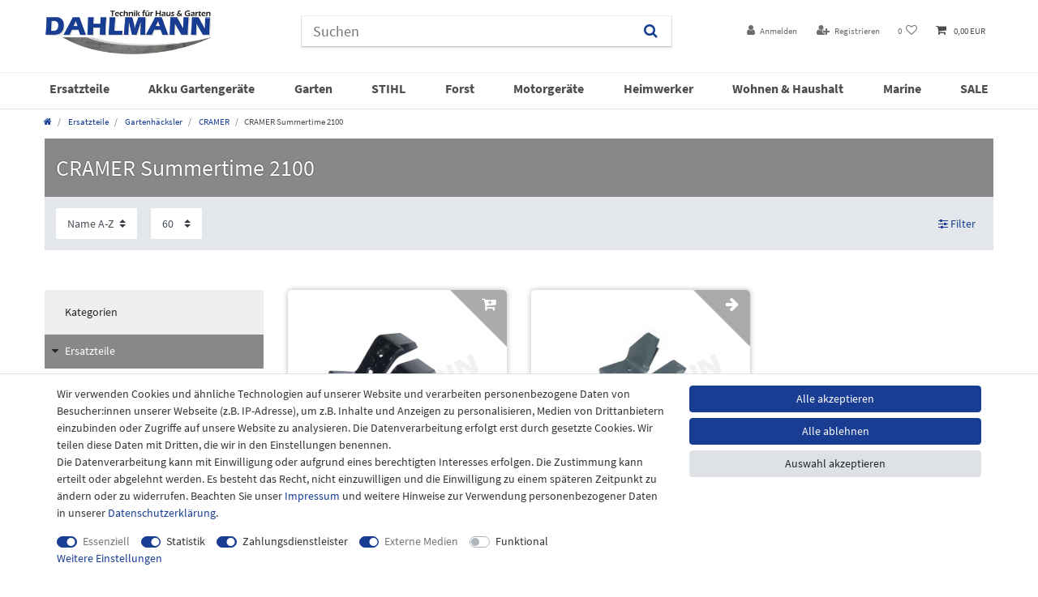

--- FILE ---
content_type: text/html; charset=UTF-8
request_url: https://www.dahlmann-home.de/ersatzteile/gartenhaecksler/cramer/cramer-summertime-2100
body_size: 78312
content:






<!DOCTYPE html>

<html lang="de" data-framework="vue" prefix="og: http://ogp.me/ns#" class="icons-loading">

<head>
                        

    <script type="text/javascript">
    (function() {
        var _availableConsents = {"necessary.consent":[true,[],null],"necessary.session":[true,[],null],"necessary.csrf":[true,["XSRF-TOKEN"],null],"necessary.shopbooster_cookie":[true,["plenty_cache"],null],"tracking.googleAnalytics":[false,["\/^_ga\/","_ga","_gid","_gat"],true],"payment.paypal-cookies":[true,["X-PP-SILOVER","X-PP-L7","tsrc","paypalplus_session_v2"],false],"media.reCaptcha":[true,[],false],"convenience.languageDetection":[null,[],null]};
        var _allowedCookies = ["plenty_cache","XSRF-TOKEN","X-PP-SILOVER","X-PP-L7","tsrc","paypalplus_session_v2","plenty-shop-cookie","PluginSetPreview","SID_PLENTY_ADMIN_3641","PreviewCookie"] || [];

        window.ConsentManager = (function() {
            var _consents = (function() {
                var _rawCookie = document.cookie.split(";").filter(function (cookie) {
                    return cookie.trim().indexOf("plenty-shop-cookie=") === 0;
                })[0];

                if (!!_rawCookie) {
                    try {
                        _rawCookie = decodeURIComponent(_rawCookie);
                    } catch (e) {
                        document.cookie = "plenty-shop-cookie= ; expires = Thu, 01 Jan 1970 00:00:00 GMT"
                        return null;
                    }

                    try {
                        return JSON.parse(
                            _rawCookie.trim().substr("plenty-shop-cookie=".length)
                        );
                    } catch (e) {
                        return null;
                    }
                }
                return null;
            })();

            Object.keys(_consents || {}).forEach(function(group) {
                if(typeof _consents[group] === 'object' && _consents[group] !== null)
                {
                    Object.keys(_consents[group] || {}).forEach(function(key) {
                        var groupKey = group + "." + key;
                        if(_consents[group][key] && _availableConsents[groupKey] && _availableConsents[groupKey][1].length) {
                            Array.prototype.push.apply(_allowedCookies, _availableConsents[groupKey][1]);
                        }
                    });
                }
            });

            if(!_consents) {
                Object.keys(_availableConsents || {})
                    .forEach(function(groupKey) {
                        if(_availableConsents[groupKey] && ( _availableConsents[groupKey][0] || _availableConsents[groupKey][2] )) {
                            Array.prototype.push.apply(_allowedCookies, _availableConsents[groupKey][1]);
                        }
                    });
            }

            var _setResponse = function(key, response) {
                _consents = _consents || {};
                if(typeof key === "object" && typeof response === "undefined") {
                    _consents = key;
                    document.dispatchEvent(new CustomEvent("consent-change", {
                        detail: {key: null, value: null, data: key}
                    }));
                    _enableScriptsOnConsent();
                } else {
                    var groupKey = key.split(".")[0];
                    var consentKey = key.split(".")[1];
                    _consents[groupKey] = _consents[groupKey] || {};
                    if(consentKey === "*") {
                        Object.keys(_availableConsents).forEach(function(aKey) {
                            if(aKey.split(".")[0] === groupKey) {
                                _consents[groupKey][aKey.split(".")[1]] = response;
                            }
                        });
                    } else {
                        _consents[groupKey][consentKey] = response;
                    }
                    document.dispatchEvent(new CustomEvent("consent-change", {
                        detail: {key: key, value: response, data: _consents}
                    }));
                    _enableScriptsOnConsent();
                }
                if(!_consents.hasOwnProperty('_id')) {
                    _consents['_id'] = "3d2b3581e7fa951709114d18afc6b7b8758a244a";
                }

                Object.keys(_availableConsents).forEach(function(key) {
                    if((_availableConsents[key][1] || []).length > 0) {
                        if(_isConsented(key)) {
                            _availableConsents[key][1].forEach(function(cookie) {
                                if(_allowedCookies.indexOf(cookie) < 0) _allowedCookies.push(cookie);
                            });
                        } else {
                            _allowedCookies = _allowedCookies.filter(function(cookie) {
                                return _availableConsents[key][1].indexOf(cookie) < 0;
                            });
                        }
                    }
                });

                document.cookie = "plenty-shop-cookie=" + JSON.stringify(_consents) + "; path=/; secure";
            };
            var _hasResponse = function() {
                return _consents !== null;
            };

            var _expireDate = function() {
                var expireSeconds = 0;
                                const date = new Date();
                date.setSeconds(date.getSeconds() + expireSeconds);
                const offset = date.getTimezoneOffset() / 60;
                date.setHours(date.getHours() - offset)
                return date.toUTCString();
            }
            var _isConsented = function(key) {
                var groupKey = key.split(".")[0];
                var consentKey = key.split(".")[1];

                if (consentKey === "*") {
                    return Object.keys(_availableConsents).some(function (aKey) {
                        var aGroupKey = aKey.split(".")[0];
                        return aGroupKey === groupKey && _isConsented(aKey);
                    });
                } else {
                    if(!_hasResponse()) {
                        return _availableConsents[key][0] || _availableConsents[key][2];
                    }

                    if(_consents.hasOwnProperty(groupKey) && _consents[groupKey].hasOwnProperty(consentKey))
                    {
                        return !!_consents[groupKey][consentKey];
                    }
                    else {
                        if(!!_availableConsents[key])
                        {
                            return _availableConsents[key][0];
                        }

                        console.warn("Cookie has been blocked due to not being registered: " + key);
                        return false;
                    }
                }
            };
            var _getConsents = function() {
                var _result = {};
                Object.keys(_availableConsents).forEach(function(key) {
                    var groupKey = key.split(".")[0];
                    var consentKey = key.split(".")[1];
                    _result[groupKey] = _result[groupKey] || {};
                    if(consentKey !== "*") {
                        _result[groupKey][consentKey] = _isConsented(key);
                    }
                });
                return _result;
            };
            var _isNecessary = function(key) {
                return _availableConsents.hasOwnProperty(key) && _availableConsents[key][0];
            };
            var _enableScriptsOnConsent = function() {
                var elementsToEnable = document.querySelectorAll("script[data-cookie-consent]");
                Array.prototype.slice.call(elementsToEnable).forEach(function(el) {
                    if(el.dataset && el.dataset.cookieConsent && el.type !== "application/javascript") {
                        var newScript = document.createElement("script");
                        if(el.src) {
                            newScript.src = el.src;
                        } else {
                            newScript.textContent = el.textContent;
                        }
                        el.parentNode.replaceChild(newScript, el);
                    }
                });
            };
            window.addEventListener("load", _enableScriptsOnConsent);
            
            return {
                setResponse: _setResponse,
                hasResponse: _hasResponse,
                isConsented: _isConsented,
                getConsents: _getConsents,
                isNecessary: _isNecessary
            };
        })();
    })();
</script>


    
<meta charset="utf-8">
<meta http-equiv="X-UA-Compatible" content="IE=edge">
<meta name="viewport" content="width=device-width, initial-scale=1">
<meta name="generator" content="plentymarkets" />
<meta name="format-detection" content="telephone=no"> 
<link rel="icon" type="image/x-icon" href="/favicon.ico">



            <link rel="canonical" href="https://www.dahlmann-home.de/ersatzteile/gartenhaecksler/cramer/cramer-summertime-2100">
    
                        <link rel="alternate" hreflang="x-default" href="https://www.dahlmann-home.de/ersatzteile/gartenhaecksler/cramer/cramer-summertime-2100"/>
                    <link rel="alternate" hreflang="de" href="https://www.dahlmann-home.de/ersatzteile/gartenhaecksler/cramer/cramer-summertime-2100"/>
            
<style data-font="Custom-Font">
    
        
    @font-face {
        font-family: "Custom-Font";
        src: url("https://cdn02.plentymarkets.com/8kvj79l4c9u9/frontend/Ceres/Fonts/SourceSansPro-Regular.ttf");
        font-display: optional;
    }
            
    @font-face {
        font-family: "Custom-Font";
        src: url("https://cdn02.plentymarkets.com/8kvj79l4c9u9/frontend/Ceres/Fonts/SourceSansPro-Bold.ttf");
        font-display: optional;
        font-weight: bold;
    }
            
        .icons-loading .fa { visibility: hidden !important; }
</style>

<link rel="preload" href="https://cdn02.plentymarkets.com/8kvj79l4c9u9/plugin/16/ceres/css/ceres-icons.css" as="style" onload="this.onload=null;this.rel='stylesheet';">
<noscript><link rel="stylesheet" href="https://cdn02.plentymarkets.com/8kvj79l4c9u9/plugin/16/ceres/css/ceres-icons.css"></noscript>


<link rel="preload" as="style" href="https://cdn02.plentymarkets.com/8kvj79l4c9u9/plugin/16/ceres/css/ceres-base.css?v=e6cf86a633b4978dc81855fdcb8b68b993ed931e">
    <link rel="stylesheet" href="https://cdn02.plentymarkets.com/8kvj79l4c9u9/plugin/16/ceres/css/ceres-base.css?v=e6cf86a633b4978dc81855fdcb8b68b993ed931e">


<script type="application/javascript">
    /*! loadCSS. [c]2017 Filament Group, Inc. MIT License */
    /* This file is meant as a standalone workflow for
    - testing support for link[rel=preload]
    - enabling async CSS loading in browsers that do not support rel=preload
    - applying rel preload css once loaded, whether supported or not.
    */
    (function( w ){
        "use strict";
        // rel=preload support test
        if( !w.loadCSS ){
            w.loadCSS = function(){};
        }
        // define on the loadCSS obj
        var rp = loadCSS.relpreload = {};
        // rel=preload feature support test
        // runs once and returns a function for compat purposes
        rp.support = (function(){
            var ret;
            try {
                ret = w.document.createElement( "link" ).relList.supports( "preload" );
            } catch (e) {
                ret = false;
            }
            return function(){
                return ret;
            };
        })();

        // if preload isn't supported, get an asynchronous load by using a non-matching media attribute
        // then change that media back to its intended value on load
        rp.bindMediaToggle = function( link ){
            // remember existing media attr for ultimate state, or default to 'all'
            var finalMedia = link.media || "all";

            function enableStylesheet(){
                // unbind listeners
                if( link.addEventListener ){
                    link.removeEventListener( "load", enableStylesheet );
                } else if( link.attachEvent ){
                    link.detachEvent( "onload", enableStylesheet );
                }
                link.setAttribute( "onload", null );
                link.media = finalMedia;
            }

            // bind load handlers to enable media
            if( link.addEventListener ){
                link.addEventListener( "load", enableStylesheet );
            } else if( link.attachEvent ){
                link.attachEvent( "onload", enableStylesheet );
            }

            // Set rel and non-applicable media type to start an async request
            // note: timeout allows this to happen async to let rendering continue in IE
            setTimeout(function(){
                link.rel = "stylesheet";
                link.media = "only x";
            });
            // also enable media after 3 seconds,
            // which will catch very old browsers (android 2.x, old firefox) that don't support onload on link
            setTimeout( enableStylesheet, 3000 );
        };

        // loop through link elements in DOM
        rp.poly = function(){
            // double check this to prevent external calls from running
            if( rp.support() ){
                return;
            }
            var links = w.document.getElementsByTagName( "link" );
            for( var i = 0; i < links.length; i++ ){
                var link = links[ i ];
                // qualify links to those with rel=preload and as=style attrs
                if( link.rel === "preload" && link.getAttribute( "as" ) === "style" && !link.getAttribute( "data-loadcss" ) ){
                    // prevent rerunning on link
                    link.setAttribute( "data-loadcss", true );
                    // bind listeners to toggle media back
                    rp.bindMediaToggle( link );
                }
            }
        };

        // if unsupported, run the polyfill
        if( !rp.support() ){
            // run once at least
            rp.poly();

            // rerun poly on an interval until onload
            var run = w.setInterval( rp.poly, 500 );
            if( w.addEventListener ){
                w.addEventListener( "load", function(){
                    rp.poly();
                    w.clearInterval( run );
                } );
            } else if( w.attachEvent ){
                w.attachEvent( "onload", function(){
                    rp.poly();
                    w.clearInterval( run );
                } );
            }
        }


        // commonjs
        if( typeof exports !== "undefined" ){
            exports.loadCSS = loadCSS;
        }
        else {
            w.loadCSS = loadCSS;
        }
    }( typeof global !== "undefined" ? global : this ) );

    (function() {
        var checkIconFont = function() {
            if(!document.fonts || document.fonts.check("1em FontAwesome")) {
                document.documentElement.classList.remove('icons-loading');
            }
        };

        if(document.fonts) {
            document.fonts.addEventListener("loadingdone", checkIconFont);
            window.addEventListener("load", checkIconFont);
        }
        checkIconFont();
    })();
</script>

                    

<!-- Extend the existing style with a template -->
                                <style>
        /* nav.navbar.megamenu #mainNavbarCollapsable ul.mainmenu>li>ul.collapse>li ul.nav-dropdown-inner .level3 {
  display: none;
  transition-duration: 1s!important;  
}
nav.navbar.megamenu #mainNavbarCollapsable ul.mainmenu>li>ul.collapse>li ul.nav-dropdown-inner:hover .level3 {
  display: block;
  transition-duration: 1s!important;
}
*/

nav.navbar.megamenu #mainNavbarCollapsable ul.mainmenu>li>ul.collapse>li ul.nav-dropdown-inner .level3 {
    display: none;
}
    </style>

                    <script type="text/plain" data-cookie-consent="tracking.googleAnalytics" async src="https://www.googletagmanager.com/gtag/js?id=G-WKP0NJR6EE"></script>
<script type="text/plain" data-cookie-consent="tracking.googleAnalytics">
    window.dataLayer = window.dataLayer || [];
    function gtag(){dataLayer.push(arguments);}

    gtag('consent', 'default', {
      'ad_storage': 'granted',
      'ad_user_data': 'granted',
      'ad_personalization': 'granted',
      'analytics_storage': 'granted'
    });

    gtag('js', new Date());

    gtag('config', 'G-WKP0NJR6EE');

                gtag('set', 'anonymizeIp', true);
    </script>

            



        
    
    
              

    
    
    
    
    

                    

    
<meta name="robots" content="ALL">
<meta property="og:title" content="CRAMER Summertime 2100 | Dahlmann"/>
<meta property="og:type" content="article"/>
<meta property="og:url" content="https://www.dahlmann-home.de/ersatzteile/gartenhaecksler/cramer/cramer-summertime-2100"/>
<meta property="og:image" content="https://cdn02.plentymarkets.com/8kvj79l4c9u9/plugin/16/ceres/images/ceres-logo.svg"/>
<meta property="thumbnail" content="https://cdn02.plentymarkets.com/8kvj79l4c9u9/plugin/16/ceres/images/ceres-logo.svg"/>

<script type="application/ld+json">
{
    "@context": "http://schema.org",
    "@type": "WebSite",
    "url": "https://www.dahlmann-home.de/ersatzteile/gartenhaecksler/cramer/cramer-summertime-2100"
    }
</script>

<title>CRAMER Summertime 2100 | Dahlmann</title>
    
                <style>body {
    background-color: #ffffff;
}

.top-bar {
    color: #2b498d;
    background-color: #ffffff;
    position: relative!important;
    top: 0!important;
}

.navbar {
    position: relative!important;
    top: 0!important;
}

.brand-wrapper {
    padding: 0 15px;
}

.brand-wrapper.flex-fill {
    flex: 0 1 auto!important;
}

.always-visible-search.flex-grow-1 {
    flex-grow: 0!important;
}

.top-bar .controls-list>li a:not(.btn) {
    padding: 0.5rem .8rem;
    display: inline-block;
    color: #6d6d6d;
}

.top-bar .controls-list>li a:not(.btn):hover {
    background-color: #ffffff;
    color: #2b498d;
}

.cookie-bar__wrapper {
    padding: .8rem;
    text-align: center;
    background-color: #183d91;
    max-width: none;
}

.cookie-bar__btn {
    background-color: #ffffff;
    color: #666563;
}

.cookie-bar__btn:hover {
    background-color: white;
    color: #183d91;
}

.top-bar .controls-list .control-basket .toggle-basket-preview {
    background-color: #ffffff;
    color: #4c4c4c;
}

.top-bar .controls-list .control-basket .toggle-basket-preview:hover {
    background-color: #ffffff;
}

.cmp-product-thumb {
    padding: 0;
    margin-bottom: 30px;
    box-shadow: 0 0 7px #b7b7b7;
    border-radius: 5px;
}

.widget.widget-image-box.widget-primary .widget-caption {
    color: #1b3779;
    background-color: rgba(255, 255, 255, 0.8);
    border-radius: 6px;
    box-shadow: 0 0 6px #333333;
}

.widget.widget-image-box.widget-primary a[href].widget-inner:hover .widget-caption {
    color: #183d91;
    background-color: rgba(255, 255, 255, 0.9);
}

.fa-angle-double-right:before {
    content: "";
}

.widget-caption.widget-image-box-caption.inline-caption h2:after {
    font-size: 0.7em;
    content: "➜";
}

.always-visible-search>.container-max>.position-relative>.position-relative {
    -webkit-box-shadow: 0 2px 2px 0 rgb(0 0 0 / 16%), 0 0 0 1px rgb(0 0 0 / 8%);
    box-shadow: 0 2px 2px 0 rgb(0 0 0 / 16%), 0 0 0 1px rgb(0 0 0 / 8%);
}

.top-bar .always-visible-search>.container-max>.position-relative>.position-relative .search-submit {
    background-color: #ffffff;
}

@media (min-width: 992px) {
    .no-touch .main-navbar-collapsable ul.mainmenu>li:hover,
    .touch .main-navbar-collapsable ul.mainmenu>li.hover {
        background-color: #ffffff;
        color: #0b2561;
        -webkit-transition: all .3s ease;
        transition: all .3s ease;
    }
    .search-input {
        min-width: 405px;
        max-width: 100%;
    }
}

.widget-primary .bg-appearance {
    background-color: #f7f7f9;
    color: #1b3779;
    text-align: center;
}

.cmp-product-thumb .thumb-title {
    font-size: 1em;
    font-weight: 400;
    line-height: 1.2em;
}

.cmp-product-thumb .price {
    color: #183d91;
    line-height: 1.1;
    font-weight: 700;
    font-size: 1rem;
    min-height: 18px;
}

.widget-primary .bg-appearance a {
    color: #183d91;
}

.cmp-product-thumb .add-to-basket-lg-container {
    border-color: transparent #ababab transparent transparent;
}

.cmp-product-thumb .add-to-basket-lg-container>i {
    color: white;
}

.cmp-product-thumb .vat.small.text-muted {
    display: none;
}

.navbar-brand img {
    max-height: 4.5rem;
}

.cmp-product-thumb .crossprice {
    color: #b10c0c;
}

.top-bar .search-shown .always-visible-search {
    margin-right: 3%;
    max-width: 450px;
}

.no-touch .main-navbar-collapsable ul.mainmenu>li:hover,
.touch .main-navbar-collapsable ul.mainmenu>li.hover {
    background-color: #ffffff;
    color: #183d91;
}

.footer-logo {
    max-width: 100%;
    max-height: 2em;
}

.footer .widget .widget-inner .widget {
    box-shadow: none;
}

.footer {
    max-width: none;
    background-color: #183d91;
    color: white;
}

.footer .row {
    max-width: 1200px;
    margin: 0px auto;
}

.widget-legal-information a {
    color: white!important;
}

.footer {
    padding-top: 2em;
}

.footer-liste a {
    color: white;
    text-align: center;
    font-size: 0.9em;
}

.footer .widget-inner .bg-appearance {
    margin-bottom: 1em;
}

.bg-info {
    background-color: #183d91 !important;
}

.navbar {
    padding: 0;
    background-color: #ffffff;
    border-bottom: 1px solid #dcdbd8;
}

.footer {
    padding-top: 1em;
}

.widget-image-carousel.widget-primary .widget-caption h2,
.widget-image-carousel.widget-primary .widget-caption .h2 {
    color: #183d91;
    font-size: 2em;
    background-color: rgba(255, 255, 255, 0.8);
    border-radius: 5px;
}

.widget-image-carousel.widget-proportional {
    box-shadow: 0 0 11px #8e8e8e;
}

.widget-image-carousel.widget-primary .carousel-control .fa {
    color: #183d91;
    background-color: white;
    padding: 5px 3px;
    border-radius: 7px;
}

.widget-image-carousel.widget-primary:hover .widget-caption h2,
.widget-image-carousel.widget-primary:hover .widget-caption .h2 {
    color: #183d91;
    background-color: rgba(255, 255, 255, 0.9);
}

.autocomplete-suggestions {
    overflow-y: hidden;
}

@media (min-width: 992px) {
    .main-navbar-collapsable ul.mainmenu>li {
        font-weight: bold;
        text-transform: uppercase;
    }
}

.body,
.main,
.widget-item-list-caption h2,
.widget-primary .bg-appearance,
.widget-secondary .bg-appearance,
.page-content,
body>#vue-app,
body>#vue-error {
    background-color: white!important;
}

.top-bar .search-shown .always-visible-search .search-box-shadow-frame .search-submit {
    background-color: #ffffff;
}

.footer-liste a {
    color: white;
    text-align: center;
    font-size: 0.9em;
}

.footer .widget-inner .bg-appearance {
    margin-bottom: 2em;
    margin-top: 2em;
}

.widget-secondary .bg-appearance {
    background-color: #f7f7f9;
    color: #d00e0e;
    font-size: 26px;
    font-weight: bold;
    text-align: center;
}

.widget-secondary .bg-appearance a {
    color: #183e91;
    font-size: 0.7em;
}

.widget-secondary .bg-appearance a:after {
    content: ">>";
    color: #183e91;
    font-size: 0.7em;
}

.widget-primary .bg-appearance a {
    color: #183e91;
    font-size: 1.3em;
    font-weight: bold;
}

.widget-primary .bg-appearance a:after {
    content: ">>";
    color: #183e91;
    font-size: 0.7em;
    font-weight: bold;
}

.widget-item-list-caption h2 {
    font-size: 1.75rem;
    padding-top: .6rem;
    padding-bottom: .4rem;
    font-weight: bold;
}

.footer .footer-liste .h3 {
    margin-bottom: 0.9em!important;
}

@media (min-width: 992px) .main-navbar-collapsable ul.mainmenu>li {
    font-weight: bold;
    text-transform: uppercase;
    padding-top: 2%;
}

.btn:not(:disabled):not(.disabled) {
    cursor: pointer;
    border-radius: 4px;
}

.merkmalcontainer {
    background-color: #e5eeff;
    padding: 3px 5px;
    border-radius: 4px;
    font-size: 1.05rem;
    margin-bottom: 10px;
    margin-bottom: 0.5em !important;
    border: 1px solid rgba(24, 61, 146, 0.67);
    font-weight: normal !important;
    max-width: auto;
}

.single .nav-tabs .nav-item {
    float: left;
    background-color: #ffffff;
    color: black;
}

.single .nav-tabs .nav-item .nav-link.active,
.single .nav-tabs .nav-item .nav-link:hover {
    border: 1px solid #dddddd;
    color: #363636;
    background: #e5eeff;
    font-weight: bold;
}

.single .nav-tabs .nav-item .nav-link {
    border: 1px solid #dddddd;
}

.merkmal-table th {
    background-color: #e5eeff;
    border: 1px solid #dddddd;
    text-align: left;
    padding: 8px;
}

.merkmal-table td {
    border: 1px solid #dddddd;
    text-align: left;
    padding: 5px !important;
}

.merkmal-table {
    border-collapse: collapse;
    width: 100%;
    margin-top: 1.3em;
}

.badge-bundle {
    display: none !important;
}

.breadcrumbs {
    background: #ffffff;
}

.breadcrumb {
    background-color: #fff;
}

@media (min-width: 992px) {
    .main-navbar-collapsable ul.mainmenu>li>a {
        padding: 0.5rem 0.4rem;
        width: 100%;
    }
}

.mainmenu .ddown a:after {
    display: none;
}

.main-navbar-collapsable ul.mainmenu>li>ul {
    background: #ffffff;
}

.level1,
.ddown {
    color: #474747;
    font-weight: normal;
}

nav.navbar:not(.megamenu) .nav-dropdown-inner li:hover {
    background: white;
    color: black;
    text-decoration: underline;
    transition-duration: 0.4s;
}

.no-touch .main-navbar-collapsable ul.mainmenu>li:hover>ul,
.touch .main-navbar-collapsable ul.mainmenu>li.hover>ul {
    border-radius: 0px 0px 4px 4px;
    box-shadow: 0px 3px 3px #575757;
}

.no-touch .main-navbar-collapsable ul.mainmenu>li>ul>li:hover,
.touch .main-navbar-collapsable ul.mainmenu>li>ul>li.hover {
    background: #ffffff;
    color: #474747;
    text-decoration: none;
}

.main-navbar-collapsable ul.mainmenu {
    float: none;
    justify-content: space-between;
}

.navbar {
    font-family: Custom-Font, Helvetica, Arial, sans-serif;
    border-bottom: 1px solid #efefef;
    border-top: 1px solid #efefef;
}

.main-navbar-collapsable .mainmenu>li:hover>a,
.main-navbar-collapsable .mainmenu>li.hover>a {
    color: #183d92;
}

.main-navbar-collapsable .mainmenu>li>a {
    color: #4D4F4D;
}

.megamenu .level1 a {
    color: #4D4F4D!important;
}

.mainmenu:last-child,
.mainmenu:last-child:hover,
.mainmenu:last-child.hover {
    color: #d13636 !important;
}

.main-navbar-collapsable ul.mainmenu>li:last-child:hover {
    background-color: #ffffff;
    color: #d13636!important;
}

.sidebar-categories .category-title {
    background: #ffffff;
    padding: 0rem 0rem 1rem 0rem;
    text-transform: uppercase;
    color: #183d92;
    font-size: 1.3em;
}

.sidebar-categories ul li.active>a {
    background: #e5eeff;
}

.main-navbar-collapsable ul.mainmenu>li {
    font-weight: normal;
    text-transform: none;
    font-size: 1.15em;
}

.widget.widget-image-carousel.widget-primary.widget-proportional {
    margin-top: 1em !important;
}

.sidebar-categories ul li.active>a {
    background: #e5eeff;
    font-weight: bold;
}

.mobile-navigation {
    background: #ffffff;
    color: #fff;
}

.single .nav-tabs {
    display: flex;
}

.nav-link {
    display: block;
    padding: 1.2rem 0.6rem;
}

nav.navbar.megamenu .main-navbar-collapsable ul.mainmenu>li>ul.collapse>li ul.nav-dropdown-inner .level1>a {
    color: #3f4041;
    font-weight: normal;
}

.level1 a {
    font-weight: bold !important;
}

.level2 {
    font-weight: bold;
    font-size: 0.95em;
    color: #212121;
}

nav.navbar.megamenu .main-navbar-collapsable ul.mainmenu>li>ul.collapse>li ul.nav-dropdown-inner>li>a {
    color: #333;
    padding: 0;
}

.level2 {
    font-weight: normal;
}

nav.navbar.megamenu .main-navbar-collapsable ul.mainmenu>li {
    font-weight: bold;
}

.widget-image-box-caption {
    font-size: 1.9em;
}

.mainmenu li:nth-child(4) {
    color: #e76901;
}

.parallax-img-container .parallax-img-container-inner[style^='background-image'] {
    height: 215px;
    max-width: 1200px;
    margin-left: auto;
    margin-right: auto;
}

.parallax-img-container .parallax-img-container-inner[style^='background-image'] {
    background-size: contain;
    background-attachment: scroll;
    background-repeat: no-repeat;
    background-position: top center;
}

@media (max-width: 1050px) {
    .parallax-img-container-inner {
        background-image: none !important;
    }
    .parallax-text-container {}
    .parallax-img-container .parallax-img-container-inner[style^='background-image'] {
        height: 50px;
        max-width: auto;
        margin-left: auto;
        margin-right: auto;
    }
    .parallax-img-container .parallax-img-container-inner[style^='background-image'] .parallax-text-container {
        max-width: none;
        font-size: 0.4em;
        color: #434343 !important;
    }
    .parallax-img-container .parallax-img-container-inner[style^='background-image'] .parallax-text-container h1 {
        color: #505050;
        text-align: center;
        font-size: 300%;
        text-shadow: none;
        bottom: 0;
        width: 100%;
        margin-bottom: .5rem;
        letter-spacing: 1px;
    }
}

.nav-dropdown-inner {
    display: inline-block;
}

.cookie-bar {
    color: #333;
}

.availability_2 {
    background-color: #f5b800;
    color: #fff;
    font-size: 0.9em;
}

.availability_1,
.availability_3,
.availability_4,
.availability_5 {
    font-size: 0.9em;
}

.footer-logo-dhl {
    max-width: 170px;
    max-width: 90%;
}

.single .widget .widget-inner .widget {
    box-shadow: none;
    border-radius: 0;
}

.single .widget-item-list-caption {
    padding-left: 0;
}

.single .widget-item-list-caption h2 {
    color: #212529;
    text-align: left;
    font-weight: 500;
}

.single .producertag img {
    max-width: 150px;
}

.footer .footer-liste .h3 {
    color: #fff;
}

.footer .footer-liste {
    color: #fff;
}

.footer .footer-vat-txt {
    color: #fff!important;
}

.page-checkout .biozid-confirmation .flex {
    display: flex;
    align-items: center;
}

.page-checkout .biozid-confirmation .flex label {
    margin-bottom: 0;
}

.page-checkout .biozid-confirmation .flex .custom-checkbox {
    margin-right: 1rem;
    padding: .5rem;
}

/* 1. Den Standardzustand sicher auf Grau setzen */
.widget-info .bg-appearance, 
.widget-info .bg-info {
    background-color: #888888 !important;
    color: #ffffff !important;
    transition: background-color 0.3s ease-in-out !important;
}

/* 2. Den Hover-Zustand massiv erzwingen */
html body .widget-info .bg-appearance:hover,
html body .widget-info .bg-info:hover {
    background-color: #222222 !important;
    color: #ffffff !important;
    cursor: pointer; /* Optional: Zeigt die Hand, damit es wie ein Button wirkt */
}

.widget.widget-image-box.widget-primary .widget-caption {
    color
Sets the color of an element's text

Widely available across major browsers (Baseline since January 2018)
Learn more

Don't show
: #1b3779;
    background-color: rgba(255, 255, 255, 0.8);
    border-radius: 0px;
    box-shadow: 0 0 6px #333333;
}
.widget-success .bg-appearance {
    color: #fff !important;
    background-color: #2868a7 !important;
}
.cmp-product-thumb .special-tags .badge {
    font-size: 1.9rem;
    font-weight: 300;
    -webkit-box-shadow: 0 0 3px 0 rgba(0, 0, 0, .4);
    box-shadow: 0 0 3px 0 rgba(0, 0, 0, .4);
}
.container-fluid, .container-max, .container-xl, .container-lg, .container-md, .container-sm {
    width: 100%;
    padding-right: 15px;
    padding-left: 15px;
    margin-right: auto;
    margin-left: auto;
    margin-bottom: 6px;
}</style>
                <!-- Google Tag Manager -->
<script2>(function(w,d,s,l,i){w[l]=w[l]||[];w[l].push({'gtm.start':
new Date().getTime(),event:'gtm.js'});var f=d.getElementsByTagName(s)[0],
j=d.createElement(s),dl=l!='dataLayer'?'&l='+l:'';j.async=true;j.src=
'https://www.googletagmanager.com/gtm.js?id='+i+dl;f.parentNode.insertBefore(j,f);
})(window,document,'script','dataLayer','GTM-KW7MF67D');</script2>
<!-- End Google Tag Manager -->
    <script></script>
                <meta name="google-site-verification" content="lHC2WZdZwvaMZC2GPWwDqTY9dh2j-Gx7ipiNTvsu5yU" />
<meta name="google-site-verification" content="K-HOiAxjey9U18sqVBFzsDhDfjQffibsnWtBzU77pSI" />
            <style>
    #paypal_loading_screen {
        display: none;
        position: fixed;
        z-index: 2147483640;
        top: 0;
        left: 0;
        width: 100%;
        height: 100%;
        overflow: hidden;

        transform: translate3d(0, 0, 0);

        background-color: black;
        background-color: rgba(0, 0, 0, 0.8);
        background: radial-gradient(ellipse closest-corner, rgba(0,0,0,0.6) 1%, rgba(0,0,0,0.8) 100%);

        color: #fff;
    }

    #paypal_loading_screen .paypal-checkout-modal {
        font-family: "HelveticaNeue", "HelveticaNeue-Light", "Helvetica Neue Light", helvetica, arial, sans-serif;
        font-size: 14px;
        text-align: center;

        box-sizing: border-box;
        max-width: 350px;
        top: 50%;
        left: 50%;
        position: absolute;
        transform: translateX(-50%) translateY(-50%);
        cursor: pointer;
        text-align: center;
    }

    #paypal_loading_screen.paypal-overlay-loading .paypal-checkout-message, #paypal_loading_screen.paypal-overlay-loading .paypal-checkout-continue {
        display: none;
    }

    .paypal-checkout-loader {
        display: none;
    }

    #paypal_loading_screen.paypal-overlay-loading .paypal-checkout-loader {
        display: block;
    }

    #paypal_loading_screen .paypal-checkout-modal .paypal-checkout-logo {
        cursor: pointer;
        margin-bottom: 30px;
        display: inline-block;
    }

    #paypal_loading_screen .paypal-checkout-modal .paypal-checkout-logo img {
        height: 36px;
    }

    #paypal_loading_screen .paypal-checkout-modal .paypal-checkout-logo img.paypal-checkout-logo-pp {
        margin-right: 10px;
    }

    #paypal_loading_screen .paypal-checkout-modal .paypal-checkout-message {
        font-size: 15px;
        line-height: 1.5;
        padding: 10px 0;
    }

    #paypal_loading_screen.paypal-overlay-context-iframe .paypal-checkout-message, #paypal_loading_screen.paypal-overlay-context-iframe .paypal-checkout-continue {
        display: none;
    }

    .paypal-spinner {
        height: 30px;
        width: 30px;
        display: inline-block;
        box-sizing: content-box;
        opacity: 1;
        filter: alpha(opacity=100);
        animation: rotation .7s infinite linear;
        border-left: 8px solid rgba(0, 0, 0, .2);
        border-right: 8px solid rgba(0, 0, 0, .2);
        border-bottom: 8px solid rgba(0, 0, 0, .2);
        border-top: 8px solid #fff;
        border-radius: 100%
    }

    .paypalSmartButtons div {
        margin-left: 10px;
        margin-right: 10px;
    }
</style>            <link rel="stylesheet" href="https://cdn02.plentymarkets.com/8kvj79l4c9u9/plugin/16/wwbiozidprodukte/css/app.css">
<link rel="stylesheet" href="https://cdn02.plentymarkets.com/8kvj79l4c9u9/plugin/16/wwbiozidprodukte/css/app-scss.css">

    
        </head>

<body class="page-category-item page-category category-2732 ">

                    

<script>
    if('ontouchstart' in document.documentElement)
    {
        document.body.classList.add("touch");
    }
    else
    {
        document.body.classList.add("no-touch");
    }
</script>

<div id="vue-app" data-server-rendered="true" class="app"><div template="#vue-notifications" class="notification-wrapper"></div> <header id="page-header" class="sticky-top"><div class="container-max"><div class="row flex-row-reverse position-relative"><div id="page-header-parent" data-header-offset class="col-12 header-container"><div class="top-bar header-fw"><div class="container-max px-0 pr-lg-3"><div class="row mx-0 flex-row-reverse position-relative"><div class="top-bar-items search-permanent d-flex flex-grow-1 flex-column-reverse flex-md-row"><div class="always-visible-search flex-grow-1"><div class="container-max"><div class="position-relative"><div class="d-flex flex-grow-1 position-relative my-2"><input type="search" placeholder="Suchen" aria-label="Suchbegriff" value="" class="search-input flex-grow-1 px-3 py-2"> <button type="submit" aria-label="Suchen" class="search-submit px-3"><i aria-hidden="true" class="fa fa-fw fa-search"></i></button></div> <!----></div></div></div> <div class="controls"><ul id="controlsList" class="controls-list mb-0 d-flex list-inline pl-2 pl-sm-1 pl-md-0"><li class="list-inline-item control-user"><!----></li> <li class="list-inline-item control-wish-list"><a href="/wish-list" rel="nofollow" aria-label="Wunschliste" class="nav-link"><span class="badge-right mr-1 d-none d-sm-inline">0</span> <i aria-hidden="true" class="fa fa-heart-o"></i></a></li> <li class="list-inline-item control-basket position-relative"><a href="#" class="toggle-basket-preview nav-link"><i aria-hidden="true" class="fa fa-shopping-cart"></i> <span class="badge p-0 ml-2">0,00 EUR</span></a> <!----></li></ul></div></div></div></div> <div class="container-max px-0 px-lg-3"><div class="row mx-0 flex-row-reverse"></div></div></div> <nav class="navbar header-fw p-0 border-bottom megamenu"><div class="container-max d-block"><div class="row mx-0 position-relative d-flex"><div class="brand-wrapper px-lg-3 d-flex flex-fill"><a href="/" class="navbar-brand py-2"><picture data-alt="Dahlmann"><source srcset="https://cdn02.plentymarkets.com/8kvj79l4c9u9/frontend/Ceres/dahlmannlogo360__1_.png"> <img src="https://cdn02.plentymarkets.com/8kvj79l4c9u9/frontend/Ceres/dahlmannlogo360__1_.png" alt="Dahlmann" class="img-fluid"></picture></a> <button id="mobile-navigation-toggler" type="button" class="navbar-toggler d-lg-none p-3">
                    ☰
                </button></div> <div class="main-navbar-collapsable d-none d-lg-block"><ul class="mainmenu p-0 m-0 d-flex"><li class="ddown"><a href="/ersatzteile" itemprop="name">
                        Ersatzteile
                    </a> <ul data-level="1" class="collapse nav-dropdown-0"><li><ul class="collapse-inner"><li class="level1"><a href="/ersatzteile/saegeketten-fuehrungsschienen" itemprop="name">Sägeketten &amp; Führungsschienen</a></li> <li class="level2"><a href="/ersatzteile/saegeketten-fuehrungsschienen/fuer-bosch-elektrosaegen" itemprop="name">BOSCH</a></li> <li class="level2"><a href="/ersatzteile/saegeketten-fuehrungsschienen/dahlmann" itemprop="name">DAHLMANN</a></li> <li class="level2"><a href="/ersatzteile/saegeketten-fuehrungsschienen/dolmar" itemprop="name">DOLMAR</a></li> <li class="level2"><a href="/ersatzteile/saegeketten-fuehrungsschienen/gardena" itemprop="name">GARDENA</a></li> <li class="level2"><a href="/ersatzteile/saegeketten-fuehrungsschienen/guede" itemprop="name">GÜDE</a></li> <li class="level2"><a href="/ersatzteile/saegeketten-fuehrungsschienen/husqvarna" itemprop="name">HUSQVARNA</a></li> <li class="level2"><a href="/ersatzteile/saegeketten-fuehrungsschienen/makita" itemprop="name">MAKITA</a></li> <li class="level2"><a href="/ersatzteile/saegeketten-fuehrungsschienen/mc-culloch" itemprop="name">Mc CULLOCH</a></li> <li class="level2"><a href="/ersatzteile/saegeketten-fuehrungsschienen/solo" itemprop="name">SOLO</a></li> <li class="level2"><a href="/ersatzteile/saegeketten-fuehrungsschienen/stihl" itemprop="name">STIHL</a></li> <li class="level2 bt-more"><a href="/ersatzteile/saegeketten-fuehrungsschienen">Mehr...</a></li></ul></li> <li><ul class="collapse-inner"><li class="level1"><a href="/ersatzteile/elektrosaegen" itemprop="name">Elektrosägen</a></li> <li class="level2"><a href="/ersatzteile/elektrosaegen/oregon" itemprop="name">OREGON</a></li> <li class="level2"><a href="/ersatzteile/elektrosaegen/dolmar" itemprop="name">DOLMAR</a></li> <li class="level2"><a href="/ersatzteile/elektrosaegen/husqvarna" itemprop="name">HUSQVARNA</a></li> <li class="level2"><a href="/ersatzteile/elektrosaegen/makita" itemprop="name">MAKITA</a></li> <li class="level2"><a href="/ersatzteile/elektrosaegen/stihl" itemprop="name">STIHL</a></li></ul></li> <li><ul class="collapse-inner"><li class="level1"><a href="/ersatzteile/motorsaegen" itemprop="name">Motorsägen</a></li> <li class="level2"><a href="/ersatzteile/motorsaegen/dahlmann" itemprop="name">DAHLMANN</a></li> <li class="level2"><a href="/ersatzteile/motorsaegen/dolmar" itemprop="name">DOLMAR</a></li> <li class="level2"><a href="/ersatzteile/motorsaegen/efco" itemprop="name">EFCO</a></li> <li class="level2"><a href="/ersatzteile/motorsaegen/guede" itemprop="name">GÜDE</a></li> <li class="level2"><a href="/ersatzteile/motorsaegen/husqvarna" itemprop="name">HUSQVARNA</a></li> <li class="level2"><a href="/ersatzteile/motorsaegen/makita" itemprop="name">MAKITA</a></li> <li class="level2"><a href="/ersatzteile/motorsaegen/mc-culloch" itemprop="name">Mc CULLOCH</a></li> <li class="level2"><a href="/ersatzteile/motorsaegen/stihl" itemprop="name">STIHL</a></li> <li class="level2"><a href="/ersatzteile/motorsaegen/sonstige" itemprop="name">Sonstige</a></li> <li class="level2"><a href="/ersatzteile/motorsaegen/zuendkerzen" itemprop="name">Zündkerzen</a></li> <li class="level2 bt-more"><a href="/ersatzteile/motorsaegen">Mehr...</a></li></ul></li> <li><ul class="collapse-inner"><li class="level1"><a href="/ersatzteile/rasenmaeher" itemprop="name">Rasenmäher</a></li> <li class="level2"><a href="/ersatzteile/rasenmaeher/castel-garden" itemprop="name">CASTEL GARDEN</a></li> <li class="level2"><a href="/ersatzteile/rasenmaeher/husqvarna-motoren" itemprop="name">HUSQVARNA Motoren</a></li> <li class="level2"><a href="/ersatzteile/rasenmaeher/stihl" itemprop="name">STIHL</a></li> <li class="level2"><a href="/ersatzteile/rasenmaeher/briggs-stratton" itemprop="name">BRIGGS &amp; STRATTON</a></li> <li class="level2"><a href="/ersatzteile/rasenmaeher/dolmar" itemprop="name">DOLMAR</a></li> <li class="level2"><a href="/ersatzteile/rasenmaeher/florabest" itemprop="name">FLORABEST</a></li> <li class="level2"><a href="/ersatzteile/rasenmaeher/flymo" itemprop="name">FLYMO</a></li> <li class="level2"><a href="/ersatzteile/rasenmaeher/honda" itemprop="name">HONDA</a></li> <li class="level2"><a href="/ersatzteile/rasenmaeher/honda-motoren" itemprop="name">HONDA Motoren</a></li> <li class="level2"><a href="/ersatzteile/rasenmaeher/husqvarna" itemprop="name">HUSQVARNA</a></li> <li class="level2 bt-more"><a href="/ersatzteile/rasenmaeher">Mehr...</a></li></ul></li> <li><ul class="collapse-inner"><li class="level1"><a href="/ersatzteile/rasentraktoren" itemprop="name">Rasentraktoren</a></li> <li class="level2"><a href="/ersatzteile/rasentraktoren/stihl" itemprop="name">STIHL</a></li> <li class="level2"><a href="/ersatzteile/rasentraktoren/stihl-motoren" itemprop="name">STIHL Motoren</a></li> <li class="level2"><a href="/ersatzteile/rasentraktoren/briggs-stratton" itemprop="name">BRIGGS &amp; STRATTON</a></li> <li class="level2"><a href="/ersatzteile/rasentraktoren/castel-garden" itemprop="name">CASTEL GARDEN</a></li> <li class="level2"><a href="/ersatzteile/rasentraktoren/dolmar" itemprop="name">DOLMAR</a></li> <li class="level2"><a href="/ersatzteile/rasentraktoren/honda" itemprop="name">HONDA</a></li> <li class="level2"><a href="/ersatzteile/rasentraktoren/honda-motoren" itemprop="name">HONDA Motoren</a></li> <li class="level2"><a href="/ersatzteile/rasentraktoren/husqvarna" itemprop="name">HUSQVARNA</a></li> <li class="level2"><a href="/ersatzteile/rasentraktoren/husqvarna-rider" itemprop="name">HUSQVARNA Rider</a></li> <li class="level2"><a href="/ersatzteile/rasentraktoren/husqvarna-motoren" itemprop="name">HUSQVARNA Motoren</a></li> <li class="level2 bt-more"><a href="/ersatzteile/rasentraktoren">Mehr...</a></li></ul></li> <li><ul class="collapse-inner"><li class="level1"><a href="/ersatzteile/motorsensen" itemprop="name">Motorsensen</a></li> <li class="level2"><a href="/ersatzteile/motorsensen/efco" itemprop="name">EFCO</a></li> <li class="level2"><a href="/ersatzteile/motorsensen/dolmar" itemprop="name">DOLMAR</a></li> <li class="level2"><a href="/ersatzteile/motorsensen/honda" itemprop="name">HONDA</a></li> <li class="level2"><a href="/ersatzteile/motorsensen/husqvarna" itemprop="name">HUSQVARNA</a></li> <li class="level2"><a href="/ersatzteile/motorsensen/makita" itemprop="name">MAKITA</a></li> <li class="level2"><a href="/ersatzteile/motorsensen/stihl" itemprop="name">STIHL</a></li> <li class="level2"><a href="/ersatzteile/motorsensen/maehfaden-1-6-1-7-mm" itemprop="name">Mähfaden 1,5-1,6-1,7 mm</a></li> <li class="level2"><a href="/ersatzteile/motorsensen/maehfaden-2-0-mm" itemprop="name">Mähfaden 2,0 mm</a></li> <li class="level2"><a href="/ersatzteile/motorsensen/maehfaden-2-4-mm" itemprop="name">Mähfaden 2,4 mm</a></li> <li class="level2"><a href="/ersatzteile/motorsensen/maehfaden-2-7-mm" itemprop="name">Mähfaden 2,7 mm</a></li> <li class="level2 bt-more"><a href="/ersatzteile/motorsensen">Mehr...</a></li></ul></li> <li><ul class="collapse-inner"><li class="level1"><a href="/ersatzteile/motorgeraete" itemprop="name">Motorgeräte</a></li> <li class="level2"><a href="/ersatzteile/motorgeraete/stihl" itemprop="name">STIHL</a></li></ul></li> <li><ul class="collapse-inner"><li class="level1"><a href="/ersatzteile/laubsauger" itemprop="name">Laubsauger</a></li> <li class="level2"><a href="/ersatzteile/laubsauger/husqvarna" itemprop="name">HUSQVARNA</a></li> <li class="level2"><a href="/ersatzteile/laubsauger/stihl" itemprop="name">STIHL</a></li></ul></li> <li><ul class="collapse-inner"><li class="level1"><a href="/ersatzteile/hochentaster" itemprop="name">Hochentaster</a></li> <li class="level2"><a href="/ersatzteile/hochentaster/stihl" itemprop="name">STIHL</a></li></ul></li> <li><ul class="collapse-inner"><li class="level1"><a href="/ersatzteile/rasentrimmer" itemprop="name">Rasentrimmer</a></li> <li class="level2"><a href="/ersatzteile/rasentrimmer/flymo" itemprop="name">FLYMO</a></li> <li class="level2"><a href="/ersatzteile/rasentrimmer/stihl" itemprop="name">STIHL</a></li> <li class="level2"><a href="/ersatzteile/rasentrimmer/viking" itemprop="name">VIKING</a></li> <li class="level2"><a href="/ersatzteile/rasentrimmer/wolf-garten" itemprop="name">WOLF GARTEN</a></li> <li class="level2"><a href="/ersatzteile/rasentrimmer/gardena" itemprop="name">GARDENA</a></li></ul></li> <li><ul class="collapse-inner"><li class="level1"><a href="/ersatzteile/gartenhaecksler" itemprop="name">Gartenhäcksler</a></li> <li class="level2"><a href="/ersatzteile/gartenhaecksler/cramer" itemprop="name">CRAMER</a></li></ul></li> <li><ul class="collapse-inner"><li class="level1"><a href="/ersatzteile/maehroboter-ersatzteile" itemprop="name">Mähroboter</a></li> <li class="level2"><a href="/ersatzteile/maehroboter-ersatzteile/ersatzteile-fuer-cramer-maehroboter" itemprop="name">CRAMER</a></li> <li class="level2"><a href="/ersatzteile/maehroboter-ersatzteile/stihl" itemprop="name">STIHL</a></li> <li class="level2"><a href="/ersatzteile/maehroboter-ersatzteile/viking-maehroboter" itemprop="name">VIKING</a></li> <li class="level2"><a href="/ersatzteile/maehroboter-ersatzteile/husqvarna-maehroboter" itemprop="name">HUSQVARNA </a></li> <li class="level2"><a href="/ersatzteile/maehroboter-ersatzteile/ersatzteile-fuer-gardena-maehroboter" itemprop="name">GARDENA</a></li> <li class="level2"><a href="/ersatzteile/maehroboter-ersatzteile/ersatzteile-fuer-honda-maehroboter" itemprop="name">HONDA</a></li> <li class="level2"><a href="/ersatzteile/maehroboter-ersatzteile/sonstige" itemprop="name">Sonstige</a></li></ul></li> <li><ul class="collapse-inner"><li class="level1"><a href="/ersatzteile/oel-schmierstoffe" itemprop="name">Öl &amp; Schmierstoffe</a></li> <li class="level2"><a href="/ersatzteile/oel-schmierstoffe/2-takt-sonderkraftstoff" itemprop="name">2-Takt Sonderkraftstoff</a></li> <li class="level2"><a href="/ersatzteile/oel-schmierstoffe/2-takt-motorenoel" itemprop="name">2-Takt Motorenöl</a></li> <li class="level2"><a href="/ersatzteile/oel-schmierstoffe/4-takt-motorenoel" itemprop="name">4-Takt Motorenöl</a></li> <li class="level2"><a href="/ersatzteile/oel-schmierstoffe/kettenoel-haftoel" itemprop="name">Kettenöl Haftöl</a></li> <li class="level2"><a href="/ersatzteile/oel-schmierstoffe/pflegemittel" itemprop="name">Pflegemittel</a></li> <li class="level2"><a href="/ersatzteile/oel-schmierstoffe/benzinkanister" itemprop="name">Benzinkanister</a></li> <li class="level2"><a href="/ersatzteile/oel-schmierstoffe/doppelkanister" itemprop="name">Doppelkanister</a></li> <li class="level2"><a href="/ersatzteile/oel-schmierstoffe/einfuellsysteme-ausgiesser" itemprop="name">Einfüllsysteme &amp; Ausgießer</a></li> <li class="level2"><a href="/ersatzteile/oel-schmierstoffe/spezial-getriebefett" itemprop="name">Spezial Getriebefett</a></li></ul></li> <li><ul class="collapse-inner"><li class="level1"><a href="/ersatzteile/zubehoer-fuer-wildkrautbuersten" itemprop="name">Wildkrautbürsten</a></li> <li class="level2"><a href="/ersatzteile/zubehoer-fuer-wildkrautbuersten/westermann" itemprop="name">Westermann</a></li> <li class="level2"><a href="/ersatzteile/zubehoer-fuer-wildkrautbuersten/cramer-remarc" itemprop="name">Cramer/Remarc</a></li> <li class="level2"><a href="/ersatzteile/zubehoer-fuer-wildkrautbuersten/as" itemprop="name">AS Motor</a></li></ul></li></ul></li> <li class="ddown"><a href="/akku-gartengeraete" itemprop="name">
                        Akku Gartengeräte
                    </a> <ul data-level="1" class="collapse nav-dropdown-1"><li><ul class="collapse-inner"><li class="level1"><a href="/akku-gartengeraete/gartengeraete" itemprop="name">Gartengeräte</a></li> <li class="level2"><a href="/akku-gartengeraete/gartengeraete/akkus-und-ladegeraete" itemprop="name">Akkus &amp; Ladegeräte</a></li> <li class="level2"><a href="/akku-gartengeraete/gartengeraete/blasgeraete" itemprop="name">Blasgeräte</a></li> <li class="level2"><a href="/akku-gartengeraete/gartengeraete/heckenscheren" itemprop="name">Heckenscheren</a></li> <li class="level2"><a href="/akku-gartengeraete/gartengeraete/kettensaegen" itemprop="name">Kettensägen</a></li> <li class="level2"><a href="/akku-gartengeraete/gartengeraete/maehroboter" itemprop="name">Mähroboter</a></li> <li class="level2"><a href="/akku-gartengeraete/gartengeraete/rasenmaeher" itemprop="name">Rasenmäher</a></li> <li class="level2"><a href="/akku-gartengeraete/gartengeraete/trimmer" itemprop="name">Trimmer</a></li> <li class="level2"><a href="/akku-gartengeraete/gartengeraete/zubehoer" itemprop="name">Zubehör</a></li> <li class="level2"><a href="/akku-gartengeraete/gartengeraete/sale" itemprop="name">SALE</a></li></ul></li> <li><ul class="collapse-inner"><li class="level1"><a href="/akku-gartengeraete/cramer" itemprop="name">CRAMER</a></li> <li class="level2"><a href="/akku-gartengeraete/cramer/akkus-und-ladegeraete" itemprop="name">Akkus &amp; Ladegeräte</a></li> <li class="level2"><a href="/akku-gartengeraete/cramer/blasgeraete" itemprop="name">Blasgeräte</a></li> <li class="level2"><a href="/akku-gartengeraete/cramer/freischneider" itemprop="name">Freischneider</a></li> <li class="level2"><a href="/akku-gartengeraete/cramer/heckenscheren" itemprop="name">Heckenscheren</a></li> <li class="level2"><a href="/akku-gartengeraete/cramer/kettensaegen" itemprop="name">Kettensägen</a></li> <li class="level2"><a href="/akku-gartengeraete/cramer/maehroboter" itemprop="name">Mähroboter</a></li> <li class="level2"><a href="/akku-gartengeraete/cramer/rasenmaeher" itemprop="name">Rasenmäher</a></li> <li class="level2"><a href="/akku-gartengeraete/cramer/trennschleifer" itemprop="name">Trennschleifer</a></li> <li class="level2"><a href="/akku-gartengeraete/cramer/trimmer" itemprop="name">Trimmer</a></li> <li class="level2"><a href="/akku-gartengeraete/cramer/zubehoer" itemprop="name">Zubehör</a></li> <li class="level2 bt-more"><a href="/akku-gartengeraete/cramer">Mehr...</a></li></ul></li> <li><ul class="collapse-inner"><li class="level1"><a href="/akku-gartengeraete/honda" itemprop="name">HONDA</a></li> <li class="level2"><a href="/akku-gartengeraete/honda/motorsensen-zubehoer" itemprop="name">Mähroboter</a></li></ul></li> <li><ul class="collapse-inner"><li class="level1"><a href="/akku-gartengeraete/husqvarna" itemprop="name">HUSQVARNA</a></li> <li class="level2"><a href="/akku-gartengeraete/husqvarna/akkus-und-ladegeraete" itemprop="name">Akkus &amp; Ladegeräte</a></li> <li class="level2"><a href="/akku-gartengeraete/husqvarna/blasgeraete" itemprop="name">Blasgeräte</a></li> <li class="level2"><a href="/akku-gartengeraete/husqvarna/husqvarna-kettensaegen" itemprop="name">Kettensägen</a></li> <li class="level2"><a href="/akku-gartengeraete/husqvarna/maehroboter" itemprop="name">Mähroboter</a></li> <li class="level2"><a href="/akku-gartengeraete/husqvarna/husqvarna-rasenmaeher" itemprop="name">Rasenmäher</a></li> <li class="level2"><a href="/akku-gartengeraete/husqvarna/husqvarna-trimmer" itemprop="name">Trimmer</a></li></ul></li> <li><ul class="collapse-inner"><li class="level1"><a href="/akku-gartengeraete/makita" itemprop="name">MAKITA</a></li> <li class="level2"><a href="/akku-gartengeraete/makita/freischneider" itemprop="name">Freischneider</a></li></ul></li> <li><ul class="collapse-inner"><li class="level1"><a href="/akku-gartengeraete/stihl" itemprop="name">STIHL</a></li> <li class="level2"><a href="/akku-gartengeraete/stihl/akkus-und-ladegeraete" itemprop="name">Akkus &amp; Ladegeräte</a></li> <li class="level2"><a href="/akku-gartengeraete/stihl/blasgeraete" itemprop="name">Blasgeräte</a></li> <li class="level2"><a href="/akku-gartengeraete/stihl/heckenscheren" itemprop="name">Heckenscheren</a></li> <li class="level2"><a href="/akku-gartengeraete/stihl/dolmar-kettensaegen" itemprop="name">Kettensägen</a></li> <li class="level2"><a href="/akku-gartengeraete/stihl/maehroboter" itemprop="name">Mähroboter</a></li> <li class="level2"><a href="/akku-gartengeraete/stihl/rasenmaeher" itemprop="name">Rasenmäher</a></li> <li class="level2"><a href="/akku-gartengeraete/stihl/trimmer" itemprop="name">Trimmer</a></li></ul></li> <li><ul class="collapse-inner"><li class="level1"><a href="/akku-gartengeraete/grossflaechenmaeher" itemprop="name">Großflächen Mähroboter</a></li></ul></li></ul></li> <li class="ddown"><a href="/gartengeraete" itemprop="name">
                        Garten
                    </a> <ul data-level="1" class="collapse nav-dropdown-2"><li><ul class="collapse-inner"><li class="level1"><a href="/gartengeraete/gardena" itemprop="name">GARDENA</a></li> <li class="level2"><a href="/gartengeraete/gardena/anschluesse-kupplungen" itemprop="name">Anschlüsse &amp; Kupplungen</a></li> <li class="level2"><a href="/gartengeraete/gardena/combisystem" itemprop="name">Combisystem</a></li> <li class="level2"><a href="/gartengeraete/gardena/regensprenger-regner" itemprop="name">Regensprenger &amp; Regner</a></li> <li class="level2"><a href="/gartengeraete/gardena/schlaeuche" itemprop="name">Schläuche</a></li> <li class="level2"><a href="/gartengeraete/gardena/spritzen-brausen" itemprop="name">Spritzen &amp; Brausen</a></li> <li class="level2"><a href="/gartengeraete/gardena/wasserzaehler" itemprop="name">Wasserzähler</a></li> <li class="level2"><a href="/gartengeraete/gardena/cleansystem" itemprop="name">Cleansystem</a></li></ul></li> <li><ul class="collapse-inner"><li class="level1"><a href="/gartengeraete/gartenbewaesserung" itemprop="name">Gartenbewässerung</a></li> <li class="level2"><a href="/gartengeraete/gartenbewaesserung/anschluesse-kupplungen" itemprop="name">Anschlüsse &amp; Kupplungen</a></li> <li class="level2"><a href="/gartengeraete/gartenbewaesserung/gartenpumpen" itemprop="name">Gartenpumpen</a></li> <li class="level2"><a href="/gartengeraete/gartenbewaesserung/hauswasserwerke" itemprop="name">Hauswasserwerke</a></li> <li class="level2"><a href="/gartengeraete/gartenbewaesserung/regensprenger-regner" itemprop="name">Regensprenger &amp; Regner</a></li> <li class="level2"><a href="/gartengeraete/gartenbewaesserung/schlauchwagen-schlauchtraeger" itemprop="name">Schlauchwagen &amp; Schlauchträger</a></li> <li class="level2"><a href="/gartengeraete/gartenbewaesserung/tauch-schmutzwasserpumpen" itemprop="name">Tauch &amp; Schmutzwasser Pumpen</a></li></ul></li> <li><ul class="collapse-inner"><li class="level1"><a href="/gartengeraete/gartenhaecksler" itemprop="name">Gartenhäcksler</a></li> <li class="level2"><a href="/gartengeraete/gartenhaecksler/stihl" itemprop="name">STIHL</a></li></ul></li> <li><ul class="collapse-inner"><li class="level1"><a href="/gartengeraete/gloria" itemprop="name">GLORIA</a></li> <li class="level2"><a href="/gartengeraete/gloria/prima-3-prima-5" itemprop="name">Prima 3 / Prima 5</a></li> <li class="level2"><a href="/gartengeraete/gloria/prima-5-plus" itemprop="name">Prima 5 Plus</a></li> <li class="level2"><a href="/gartengeraete/gloria/autopump-set" itemprop="name">AutoPump Set</a></li> <li class="level2"><a href="/gartengeraete/gloria/prima-8" itemprop="name">Prima 8</a></li> <li class="level2"><a href="/gartengeraete/gloria/primex-5" itemprop="name">Primex 5</a></li> <li class="level2"><a href="/gartengeraete/gloria/hobby-exclusiv" itemprop="name">Hobby Exclusiv</a></li> <li class="level2"><a href="/gartengeraete/gloria/hobby-1200" itemprop="name">Hobby 1200</a></li> <li class="level2"><a href="/gartengeraete/gloria/hobby-1800" itemprop="name">Hobby 1800</a></li> <li class="level2"><a href="/gartengeraete/gloria/multibrush-speedcontrol" itemprop="name">MultiBrush speedcontrol</a></li> <li class="level2"><a href="/gartengeraete/gloria/multibrush-li-on" itemprop="name">MultiBrush Li-on</a></li> <li class="level2 bt-more"><a href="/gartengeraete/gloria">Mehr...</a></li></ul></li> <li><ul class="collapse-inner"><li class="level1"><a href="/gartengeraete/gartengeraet" itemprop="name">Gartengeräte</a></li> <li class="level2"><a href="/gartengeraete/gartengeraet/flaechenbesen" itemprop="name">Flächenbesen</a></li> <li class="level2"><a href="/gartengeraete/gartengeraet/laubbesen" itemprop="name">Laubbesen</a></li> <li class="level2"><a href="/gartengeraete/gartengeraet/rasenrechen" itemprop="name">Rasenrechen</a></li> <li class="level2"><a href="/gartengeraete/gartengeraet/rechen" itemprop="name">Rechen</a></li> <li class="level2"><a href="/gartengeraete/gartengeraet/wolf-garten-gartenscheren" itemprop="name">Gartenscheren</a></li> <li class="level2"><a href="/gartengeraete/gartengeraet/rasentrimmer" itemprop="name">Rasentrimmer</a></li></ul></li> <li><ul class="collapse-inner"><li class="level1"><a href="/gartengeraete/hochdruckreiniger" itemprop="name">Hochdruckreiniger</a></li> <li class="level2"><a href="/gartengeraete/hochdruckreiniger/makita" itemprop="name">MAKITA</a></li> <li class="level2"><a href="/gartengeraete/hochdruckreiniger/stihl" itemprop="name">STIHL</a></li> <li class="level2"><a href="/gartengeraete/hochdruckreiniger/husqvarna" itemprop="name">HUSQVARNA</a></li> <li class="level2"><a href="/gartengeraete/hochdruckreiniger/guede" itemprop="name">GÜDE</a></li></ul></li> <li><ul class="collapse-inner"><li class="level1"><a href="/gartengeraete/saatgut-und-duenger" itemprop="name">Saatgut und Dünger</a></li></ul></li> <li><ul class="collapse-inner"><li class="level1"><a href="/gartengeraete/gardena-kettensaegen" itemprop="name">Drucksprühgeräte &amp; Druckspritzen</a></li></ul></li></ul></li> <li class="ddown"><a href="/stihl" itemprop="name">
                        STIHL
                    </a> <ul data-level="1" class="collapse nav-dropdown-3"><li><ul class="collapse-inner"><li class="level1"><a href="/stihl/motorsaegen" itemprop="name">Motorsägen</a></li></ul></li> <li><ul class="collapse-inner"><li class="level1"><a href="/stihl/akku-geraete" itemprop="name">Akku-Geräte</a></li> <li class="level2"><a href="/stihl/akku-geraete/akkusystem-compact-serie" itemprop="name">AkkuSystem COMPACT Serie</a></li> <li class="level2"><a href="/stihl/akku-geraete/akkusystem-pro-serie" itemprop="name">AkkuSystem PRO Serie</a></li></ul></li> <li><ul class="collapse-inner"><li class="level1"><a href="/stihl/heckenscheren" itemprop="name">Heckenscheren</a></li></ul></li> <li><ul class="collapse-inner"><li class="level1"><a href="/stihl/reinigungsgeraete" itemprop="name">Reinigungsgeräte</a></li> <li class="level2"><a href="/stihl/reinigungsgeraete/nass-trockensauger-zubehoer" itemprop="name">Nass- Trockensauger Zubehör</a></li> <li class="level2"><a href="/stihl/reinigungsgeraete/saug-blasgeraete" itemprop="name">Saug- / Blasgeräte</a></li></ul></li> <li><ul class="collapse-inner"><li class="level1"><a href="/stihl/trennschleifer-erdbohrgeraete" itemprop="name">Trennschleifer &amp; Erdbohrgeräte</a></li></ul></li> <li><ul class="collapse-inner"><li class="level1"><a href="/stihl/handwerkzeuge-forstzubehoer" itemprop="name">Handwerkzeuge &amp; Forstzubehör</a></li></ul></li></ul></li> <li class="ddown"><a href="/forst" itemprop="name">
                        Forst
                    </a> <ul data-level="1" class="collapse nav-dropdown-4"><li><ul class="collapse-inner"><li class="level1"><a href="/forst/elektrosaegen" itemprop="name">Elektrosägen</a></li> <li class="level2"><a href="/forst/elektrosaegen/stihl" itemprop="name">STIHL</a></li> <li class="level2"><a href="/forst/elektrosaegen/oregon" itemprop="name">OREGON</a></li></ul></li> <li><ul class="collapse-inner"><li class="level1"><a href="/forst/motorsaegen" itemprop="name">Motorsägen</a></li> <li class="level2"><a href="/forst/motorsaegen/echo" itemprop="name">ECHO</a></li> <li class="level2"><a href="/forst/motorsaegen/efko" itemprop="name">EFCO</a></li> <li class="level2"><a href="/forst/motorsaegen/husqvarna" itemprop="name">HUSQVARNA</a></li> <li class="level2"><a href="/forst/motorsaegen/stihl" itemprop="name">STIHL</a></li></ul></li> <li><ul class="collapse-inner"><li class="level1"><a href="/forst/beile-aexte" itemprop="name">Beile &amp; Äxte</a></li></ul></li> <li><ul class="collapse-inner"><li class="level1"><a href="/forst/faellheber-keile" itemprop="name">Fällheber &amp; Keile</a></li></ul></li> <li><ul class="collapse-inner"><li class="level1"><a href="/forst/hebehaken-packzangen" itemprop="name">Hebehaken &amp; Packzangen</a></li></ul></li> <li><ul class="collapse-inner"><li class="level1"><a href="/forst/persoenliche-schutzausruestung" itemprop="name">Persönliche Schutzausrüstung</a></li> <li class="level2"><a href="/forst/persoenliche-schutzausruestung/schnittschutzkleidung" itemprop="name">Schnittschutzkleidung</a></li> <li class="level2"><a href="/forst/persoenliche-schutzausruestung/handschuhe" itemprop="name">Handschuhe</a></li> <li class="level2"><a href="/forst/persoenliche-schutzausruestung/kopf-gehoerschutz" itemprop="name">Kopf &amp; Gehörschutz</a></li> <li class="level2"><a href="/forst/persoenliche-schutzausruestung/sicherheitsschuhe-stiefel" itemprop="name">Sicherheitsschuhe &amp; Stiefel</a></li></ul></li> <li><ul class="collapse-inner"><li class="level1"><a href="/forst/sappies" itemprop="name">Sappies</a></li></ul></li> <li><ul class="collapse-inner"><li class="level1"><a href="/forst/spaltaexte-haemmer" itemprop="name">Spaltäxte &amp; Hämmer</a></li></ul></li></ul></li> <li class="ddown"><a href="/motorgeraete" itemprop="name">
                        Motorgeräte
                    </a> <ul data-level="1" class="collapse nav-dropdown-5"><li><ul class="collapse-inner"><li class="level1"><a href="/motorgeraete/rasenmaeher" itemprop="name">Rasenmäher</a></li> <li class="level2"><a href="/motorgeraete/rasenmaeher/stiga" itemprop="name">STIGA</a></li> <li class="level2"><a href="/motorgeraete/rasenmaeher/stihl" itemprop="name">STIHL</a></li> <li class="level2"><a href="/motorgeraete/rasenmaeher/honda-rasenmaeher" itemprop="name">HONDA</a></li> <li class="level2"><a href="/motorgeraete/rasenmaeher/husqvarna-rasenmaeher" itemprop="name">HUSQVARNA</a></li></ul></li> <li><ul class="collapse-inner"><li class="level1"><a href="/motorgeraete/rasentraktoren" itemprop="name">Rasentraktoren</a></li> <li class="level2"><a href="/motorgeraete/rasentraktoren/stiga-rasentraktoren" itemprop="name">STIGA</a></li> <li class="level2"><a href="/motorgeraete/rasentraktoren/stihl" itemprop="name">STIHL</a></li> <li class="level2"><a href="/motorgeraete/rasentraktoren/husqvarna-rasentraktor" itemprop="name">HUSQVARNA</a></li> <li class="level2"><a href="/motorgeraete/rasentraktoren/honda-rasentraktor" itemprop="name">HONDA</a></li> <li class="level2"><a href="/motorgeraete/rasentraktoren/efco-rasentraktoren" itemprop="name">EFCO</a></li></ul></li> <li><ul class="collapse-inner"><li class="level1"><a href="/motorgeraete/motorsensen" itemprop="name">Motorsensen</a></li> <li class="level2"><a href="/motorgeraete/motorsensen/stihl" itemprop="name">STIHL</a></li> <li class="level2"><a href="/motorgeraete/motorsensen/efco-motorsensen" itemprop="name">EFCO</a></li> <li class="level2"><a href="/motorgeraete/motorsensen/honda-motorsensen" itemprop="name">HONDA</a></li> <li class="level2"><a href="/motorgeraete/motorsensen/husqvarna-motorsensen" itemprop="name">HUSQVARNA</a></li></ul></li> <li><ul class="collapse-inner"><li class="level1"><a href="/motorgeraete/laubsauger" itemprop="name">Laubsauger</a></li> <li class="level2"><a href="/motorgeraete/laubsauger/gartenland" itemprop="name">GARTENLAND</a></li> <li class="level2"><a href="/motorgeraete/laubsauger/honda-laubsauger" itemprop="name">HONDA</a></li> <li class="level2"><a href="/motorgeraete/laubsauger/husqvarna-laubsauger" itemprop="name">HUSQVARNA </a></li></ul></li> <li><ul class="collapse-inner"><li class="level1"><a href="/motorgeraete/remarc" itemprop="name">REMARC</a></li> <li class="level2"><a href="/motorgeraete/remarc/cramer-gartenhaecksler" itemprop="name">Gartenhäcksler</a></li> <li class="level2"><a href="/motorgeraete/remarc/cramer-kehrmaschinen" itemprop="name">Kehrmaschinen</a></li></ul></li> <li><ul class="collapse-inner"><li class="level1"><a href="/motorgeraete/stromerzeuger" itemprop="name">Stromerzeuger</a></li></ul></li> <li><ul class="collapse-inner"><li class="level1"><a href="/motorgeraete/wasserpumpen" itemprop="name">Wasserpumpen</a></li></ul></li> <li><ul class="collapse-inner"><li class="level1"><a href="/motorgeraete/heckenscheren" itemprop="name">Heckenscheren</a></li> <li class="level2"><a href="/motorgeraete/heckenscheren/husqvarna" itemprop="name">HUSQVARNA</a></li></ul></li></ul></li> <li class="ddown"><a href="/heimwerker" itemprop="name">
                        Heimwerker
                    </a> <ul data-level="1" class="collapse nav-dropdown-6"><li><ul class="collapse-inner"><li class="level1"><a href="/heimwerker/trennscheiben" itemprop="name">Diamant- und Trennscheiben</a></li> <li class="level2"><a href="/heimwerker/trennscheiben/115-mm" itemprop="name">115 mm</a></li></ul></li> <li><ul class="collapse-inner"><li class="level1"><a href="/heimwerker/malerzubehoer" itemprop="name">Malerzubehör</a></li> <li class="level2"><a href="/heimwerker/malerzubehoer/farben-lacke" itemprop="name">Farben &amp; Lacke</a></li> <li class="level2"><a href="/heimwerker/malerzubehoer/pinsel-lackierwalzen" itemprop="name">Pinsel / Lackierwalzen</a></li></ul></li> <li><ul class="collapse-inner"><li class="level1"><a href="/heimwerker/sicherheitstechnik" itemprop="name">Sicherheitstechnik</a></li> <li class="level2"><a href="/heimwerker/sicherheitstechnik/abus-tuerzylinder" itemprop="name">ABUS Türzylinder</a></li></ul></li> <li><ul class="collapse-inner"><li class="level1"><a href="/heimwerker/heizgeraete" itemprop="name">Heizgeräte</a></li></ul></li> <li><ul class="collapse-inner"><li class="level1"><a href="/heimwerker/werkzeuge" itemprop="name">Werkstattbedarf</a></li> <li class="level2"><a href="/heimwerker/werkzeuge/bit-sortimente" itemprop="name">Bit-Sortimente</a></li> <li class="level2"><a href="/heimwerker/werkzeuge/drehmomentschluessel" itemprop="name">Drehmomentschlüssel</a></li> <li class="level2"><a href="/heimwerker/werkzeuge/schraubendreher" itemprop="name">Schraubendreher &amp; Schraubendreher-Sets</a></li> <li class="level2"><a href="/heimwerker/werkzeuge/schraubenschluessel" itemprop="name">Schraubenschlüssel</a></li> <li class="level2"><a href="/heimwerker/werkzeuge/gedore-werkzeuge" itemprop="name">Werkzeuge</a></li> <li class="level2"><a href="/heimwerker/werkzeuge/winkelschraubendreher-saetze" itemprop="name">Winkelschraubendreher-Sätze</a></li> <li class="level2"><a href="/heimwerker/werkzeuge/zangen-zangen-sets" itemprop="name">Zangen &amp; Zangen-Sets</a></li> <li class="level2"><a href="/heimwerker/werkzeuge/kfz-zubehoer" itemprop="name">KFZ Zubehör</a></li> <li class="level2"><a href="/heimwerker/werkzeuge/steckschluessel-saetze" itemprop="name">Steckschlüssel-Sätze</a></li></ul></li> <li><ul class="collapse-inner"><li class="level1"><a href="/heimwerker/druckluft" itemprop="name">Druckluft</a></li> <li class="level2"><a href="/heimwerker/druckluft/druckluft-blaspistolen" itemprop="name">Druckluft Blaspistolen</a></li> <li class="level2"><a href="/heimwerker/druckluft/druckluft-zubehoer" itemprop="name">Druckluft Zubehör</a></li> <li class="level2"><a href="/heimwerker/druckluft/guede-druckluft-kompressoren" itemprop="name">Druckluft Kompressoren</a></li> <li class="level2"><a href="/heimwerker/druckluft/druckluftnagler" itemprop="name">Druckluftnagler</a></li> <li class="level2"><a href="/heimwerker/druckluft/druckluftschlaeuche" itemprop="name">Druckluftschläuche</a></li> <li class="level2"><a href="/heimwerker/druckluft/druckluftsets" itemprop="name">Druckluftsets</a></li></ul></li> <li><ul class="collapse-inner"><li class="level1"><a href="/heimwerker/gasregler-schlaeuche" itemprop="name">Gasregler &amp; Schläuche</a></li></ul></li> <li><ul class="collapse-inner"><li class="level1"><a href="/heimwerker/elektrowerkzeuge" itemprop="name">Elektrowerkzeuge</a></li> <li class="level2"><a href="/heimwerker/elektrowerkzeuge/makita" itemprop="name">MAKITA</a></li> <li class="level2"><a href="/heimwerker/elektrowerkzeuge/guede" itemprop="name">GÜDE</a></li> <li class="level2"><a href="/heimwerker/elektrowerkzeuge/maktec" itemprop="name">MAKTEC</a></li> <li class="level2"><a href="/heimwerker/elektrowerkzeuge/kabeltrommel-verlaengerungskabel" itemprop="name">Kabeltrommel &amp; Verlängerungskabel</a></li></ul></li></ul></li> <li class="ddown"><a href="/wohnen-haushalt" itemprop="name">
                        Wohnen &amp; Haushalt
                    </a> <ul data-level="1" class="collapse nav-dropdown-7"><li><ul class="collapse-inner"><li class="level1"><a href="/wohnen-haushalt/kueche-haushalt" itemprop="name">Küche &amp; Haushalt</a></li></ul></li> <li><ul class="collapse-inner"><li class="level1"><a href="/wohnen-haushalt/cooking-dining" itemprop="name">Cooking &amp; Dining</a></li></ul></li> <li><ul class="collapse-inner"><li class="level1"><a href="/wohnen-haushalt/living-deko" itemprop="name">Living &amp; Deko</a></li></ul></li> <li><ul class="collapse-inner"><li class="level1"><a href="/wohnen-haushalt/bad" itemprop="name">Bad</a></li></ul></li> <li><ul class="collapse-inner"><li class="level1"><a href="/wohnen-haushalt/weihnachten" itemprop="name">Weihnachten</a></li></ul></li> <li><ul class="collapse-inner"><li class="level1"><a href="/wohnen-haushalt/noelani-crystals-from-swarovski" itemprop="name">Schmuck &amp; Uhren</a></li></ul></li> <li><ul class="collapse-inner"><li class="level1"><a href="/wohnen-haushalt/camping-outdoor" itemprop="name">Camping &amp; Outdoor</a></li></ul></li> <li><ul class="collapse-inner"><li class="level1"><a href="/wohnen-haushalt/grills-zubehoer" itemprop="name">Grills &amp; Zubehör</a></li> <li class="level2"><a href="/wohnen-haushalt/grills-zubehoer/barbecue-und-grills" itemprop="name">Barbecue &amp; Grills</a></li> <li class="level2"><a href="/wohnen-haushalt/grills-zubehoer/grillzubehoer" itemprop="name">Grillzubehör</a></li> <li class="level2"><a href="/wohnen-haushalt/grills-zubehoer/terrassenheizer" itemprop="name">Terrassenheizer</a></li></ul></li></ul></li> <li class="ddown"><a href="/marine" itemprop="name">
                        Marine
                    </a> <ul data-level="1" class="collapse nav-dropdown-8"><li><ul class="collapse-inner"><li class="level1"><a href="/marine/bootstrailer-zubehoer" itemprop="name">Bootstrailer Zubehör</a></li></ul></li> <li><ul class="collapse-inner"><li class="level1"><a href="/marine/schlauchboote" itemprop="name">Schlauchboote</a></li> <li class="level2"><a href="/marine/schlauchboote/honda" itemprop="name">HONDA</a></li></ul></li> <li><ul class="collapse-inner"><li class="level1"><a href="/marine/aussenborder" itemprop="name">Außenborder</a></li> <li class="level2"><a href="/marine/aussenborder/honda" itemprop="name">HONDA</a></li></ul></li> <li><ul class="collapse-inner"><li class="level1"><a href="/marine/bootsfender" itemprop="name">Bootsfender</a></li></ul></li> <li><ul class="collapse-inner"><li class="level1"><a href="/marine/bootszubehoer" itemprop="name">Bootszubehör</a></li></ul></li> <li><ul class="collapse-inner"><li class="level1"><a href="/marine/kanister-zubehoer" itemprop="name">Kanister-Zubehör</a></li> <li class="level2"><a href="/marine/kanister-zubehoer/benzinkanister" itemprop="name">Benzinkanister</a></li> <li class="level2"><a href="/marine/kanister-zubehoer/trichter" itemprop="name">Trichter</a></li></ul></li> <li><ul class="collapse-inner"><li class="level1"><a href="/marine/reinigen-und-pflege" itemprop="name">Reinigen-Pflege</a></li> <li class="level2"><a href="/marine/reinigen-und-pflege/bootspflege" itemprop="name">Bootspflege</a></li> <li class="level2"><a href="/marine/reinigen-und-pflege/politur-wachs" itemprop="name">Politur / Wachs</a></li> <li class="level2"><a href="/marine/reinigen-und-pflege/reinigen" itemprop="name">Reinigen</a></li></ul></li> <li><ul class="collapse-inner"><li class="level1"><a href="/marine/antifouling" itemprop="name">Antifouling</a></li> <li class="level2"><a href="/marine/antifouling/zubehoer" itemprop="name">Zubehör</a></li></ul></li> <li><ul class="collapse-inner"><li class="level1"><a href="/marine/bootslacke" itemprop="name">Bootslacke</a></li> <li class="level2"><a href="/marine/bootslacke/primer" itemprop="name">Primer</a></li> <li class="level2"><a href="/marine/bootslacke/verduennung" itemprop="name">Verdünnung</a></li> <li class="level2"><a href="/marine/bootslacke/zubehoer" itemprop="name">Zubehör</a></li></ul></li></ul></li> <li class="ddown"><a href="/sale" itemprop="name">
                        SALE 
                    </a> <ul data-level="1" class="collapse nav-dropdown-9"><li><ul class="collapse-inner"><li class="level1"><a href="/sale/wintersaison" itemprop="name">Wintersaison</a></li></ul></li> <li><ul class="collapse-inner"><li class="level1"><a href="/sale/restposten" itemprop="name">Restposten</a></li></ul></li></ul></li></ul></div></div></div></nav> <div class="breadcrumbs header-fw unfixed"><nav data-component="breadcrumbs" data-renderer="twig" class="small d-none d-md-block px-0"><ul class="breadcrumb container-max px-3 py-2 my-0 mx-auto"><li class="breadcrumb-item"><a href="/" aria-label><i aria-hidden="true" class="fa fa-home"></i> <span class="breadcrumb-home"></span></a></li> <li class="breadcrumb-item"><a href="/ersatzteile">
                                Ersatzteile
                            </a></li> <li class="breadcrumb-item"><a href="/ersatzteile/gartenhaecksler">
                                Gartenhäcksler
                            </a></li> <li class="breadcrumb-item"><a href="/ersatzteile/gartenhaecksler/cramer">
                                CRAMER
                            </a></li> <li class="breadcrumb-item active"><span>CRAMER Summertime 2100</span></li></ul> <div style="display:none;">
        {
            &quot;@context&quot;:&quot;http://schema.org/&quot;,
            &quot;@type&quot;:&quot;BreadcrumbList&quot;,
            &quot;itemListElement&quot;: [{&quot;@type&quot;:&quot;ListItem&quot;,&quot;position&quot;:1,&quot;item&quot;:{&quot;@id&quot;:&quot;\/&quot;,&quot;name&quot;:&quot;Home&quot;}},{&quot;@type&quot;:&quot;ListItem&quot;,&quot;position&quot;:2,&quot;item&quot;:{&quot;@id&quot;:&quot;\/ersatzteile&quot;,&quot;name&quot;:&quot;Ersatzteile&quot;}},{&quot;@type&quot;:&quot;ListItem&quot;,&quot;position&quot;:3,&quot;item&quot;:{&quot;@id&quot;:&quot;\/ersatzteile\/gartenhaecksler&quot;,&quot;name&quot;:&quot;Gartenh\u00e4cksler&quot;}},{&quot;@type&quot;:&quot;ListItem&quot;,&quot;position&quot;:4,&quot;item&quot;:{&quot;@id&quot;:&quot;\/ersatzteile\/gartenhaecksler\/cramer&quot;,&quot;name&quot;:&quot;CRAMER&quot;}},{&quot;@type&quot;:&quot;ListItem&quot;,&quot;position&quot;:5,&quot;item&quot;:{&quot;@id&quot;:&quot;\/ersatzteile\/gartenhaecksler\/cramer\/cramer-summertime-2100&quot;,&quot;name&quot;:&quot;CRAMER Summertime 2100&quot;}}]
        }
        </div></nav></div></div></div></div></header> <div><div aria-labelledby="mobile-navigation-toggler" itemscope="itemscope" itemtype="https://schema.org/SiteNavigationElement" class="mobile-navigation"><div style="display:none;"><ul class="breadcrumb d-block px-3 py-0"><li aria-label="Schließen" class="btn-close"></li> <li class="breadcrumb-item"><i aria-hidden="true" class="fa fa-home"></i></li> </ul> <ul id="menu-1" class="mainmenu w-100 p-0 m-0 menu-active"><li class="ddown"><span class="nav-direction btn-up"><i aria-hidden="true" class="fa fa-lg fa-level-up"></i></span></li>  </ul> <ul id="menu-2" class="mainmenu w-100 p-0 m-0"><li class="ddown"><span class="nav-direction btn-up"><i aria-hidden="true" class="fa fa-lg fa-level-up"></i></span></li>  </ul></div> <ul class="breadcrumb"><li aria-label="Schließen" class="btn-close"></li> <li class="breadcrumb-item"><i aria-hidden="true" class="fa fa-home"></i></li></ul> <div class="loading d-flex text-center"><div class="loading-animation m-auto"><div class="rect1 bg-appearance"></div> <div class="rect2 bg-appearance"></div> <div class="rect3 bg-appearance"></div> <div class="rect4 bg-appearance"></div> <div class="rect5 bg-appearance"></div></div></div></div></div> <div id="page-body" class="main"><div class="categoriegrid pt-0 page-content container-max"><div class="row"><div class="col-12"><div class="widget widget-code widget-info text-white text-shadow m-0"><div class="widget-inner bg-appearance pt-0 pr-3 pb-2 pl-3 mb-0"><h1 class="pt-4 category-title">CRAMER Summertime 2100</h1> <div class="category-description mb-3"></div></div></div> <div class="widget widget-toolbar list-controls mb-4"><div class="list-controls-inner"><div class="d-sm-flex p-2"><div class="flex-fill"><div class="widget widget-item-sorting"><div class="widget-inner"><div class="list-sort"><select aria-label="Sortierung" class="custom-select"><option value="texts.name1_asc" selected="selected">Name A-Z</option> <option value="texts.name1_desc">Name Z-A</option> <option value="sorting.price.avg_asc">Preis ⬆</option> <option value="sorting.price.avg_desc">Preis ⬇</option></select></div></div></div> <div class="widget widget-items-per-page"><div class="widget-inner"><div class="list-itemsperpage"><select aria-label="Artikel pro Seite" class="custom-select"><option value="20">20</option> <option value="40">40</option> <option value="100">100</option> <option value="60" selected="selected">60</option></select></div></div></div></div> <div class="d-flex widget-primary"><a data-toggle="collapse" href="#filter-collapse_695280d225bb0" role="button" aria-expanded="false" aria-controls="filter-collapse_695280d225bb0" class="btn btn-link text-appearance align-self-center collapsed"><i aria-hidden="true" class="fa fa-sliders default-float mr-1" style="line-height: inherit"></i>Filter</a></div></div></div> <div id="filter-collapse_695280d225bb0" class="filter-collapse collapse p-0 m-0"><div><div data-translation-empty="Für diese Kategorie sind keine Filter verfügbar." class="collapse-container"><div class="widget widget-grid widget-three-col row"><div class="widget-inner col-12 col-md-4 widget-prop-md-3-2"><div><div class="widget widget-filter-base widget-none"><div class="widget-filter-attributes-properties-characteristics"><div class="card pt-4 border-0"><div class="h3 title py-0">Produkt</div> <div class="form-check-wrapper"><div class="form-check mb-0 pl-0"><input id="option-81-21" type="checkbox" class="form-check-input d-none"> <label for="option-81-21" class="form-check-label option-81"><div class="d-flex"><span class="flex-grow-1">Messer</span> <div class="filter-badge">2</div></div></label></div></div></div></div></div></div></div> <div class="widget-inner col-12 col-md-4 widget-prop-md-3-2"><div><div class="widget widget-filter-base widget-primary mb-4"><div class="widget-filter-price"><div class="card pt-4 border-0"><div class="h3 title py-0">Preis</div> <div><div class="item-filter-price"><div class="input-group"><div class="input-group-prepend"><span class="input-group-text">EUR</span></div> <input type="number" placeholder="Min" aria-label="Minimalpreis" value="" class="form-control"></div> <div class="input-group"><div class="input-group-prepend"><span class="input-group-text">EUR</span></div> <input type="number" placeholder="Max" aria-label="Maximalpreis" value="" class="form-control"></div> <button type="button" data-toggle="tooltip" data-placement="top" title="Übernehmen" aria-label="Preisfilter anwenden" class="btn btn-primary btn-appearance disabled"><i aria-hidden="true" class="fa fa-check"></i></button></div></div></div></div></div></div></div> <div class="widget-inner col-12 col-md-4 widget-prop-md-3-2"><div><div class="widget widget-filter-base widget-none"><div class="widget-filter-manufacturer"><div class="card pt-4 border-0"><div class="h3 title py-0">Hersteller</div> <div class="form-check-wrapper"><div class="form-check mb-0 pl-0"><input id="option-130-27" type="checkbox" class="form-check-input d-none"> <label for="option-130-27" class="form-check-label option-130"><div class="d-flex"><span class="flex-grow-1">CRAMER</span> <div class="filter-badge">2</div></div></label></div></div></div></div></div></div></div></div></div> <div class="text-right mt-3 widget-primary"><button type="button" data-toggle="collapse" href="#filter-collapse_695280d225bb0" aria-controls="filter-collapse_695280d225bb0" aria-expanded="true" class="btn btn-appearance btn-medium-large"><i aria-hidden="true" class="fa fa-times"></i><span>Schließen</span></button></div></div></div></div> <div class="widget widget-selected-filter widget-primary widget-alignment-right mb-2"><div class="list-controls widget-alignment"><div template="#vue-item-filter-tag-list" class="selected-filters clearfix"> <!----></div></div></div> <div class="widget widget-pagination widget-primary widget-alignment-right"><div><nav role="navigation" aria-label="Seitennummerierung"></nav></div></div> <div class="widget widget-grid widget-two-col row"><div class="widget-inner col-xl-3 widget-prop-xl-auto col-lg-3 widget-prop-lg-auto col-md-12 widget-prop-md-3-1 widget-stacked-tablet col-sm-12 widget-prop-sm-3-1 widget-stacked-mobile col-12 widget-prop-3-1 widget-stacked-mobile"><div><div class="widget widget-navigation-tree widget-info d-none d-lg-block"><div class="widget-inner d-none d-lg-block"><div class="category-title">
                                            Kategorien
    
                    </div> <ul><li class="nav-item active is-open"><div class="expand-nav"><i aria-hidden="true" class="fa fa-caret-right"></i></div> <a href="/ersatzteile" class="nav-link
                 bg-appearance                "><div class="d-flex"><span class="flex-grow-1">Ersatzteile</span></div></a> <ul><li class="nav-item"><div class="expand-nav"><i aria-hidden="true" class="fa fa-caret-right"></i></div> <a href="/ersatzteile/saegeketten-fuehrungsschienen" class="nav-link
                                "><div class="d-flex"><span class="flex-grow-1">Sägeketten &amp; Führungsschienen</span></div></a></li></ul> <ul><li class="nav-item"><div class="expand-nav"><i aria-hidden="true" class="fa fa-caret-right"></i></div> <a href="/ersatzteile/elektrosaegen" class="nav-link
                                "><div class="d-flex"><span class="flex-grow-1">Elektrosägen</span></div></a></li></ul> <ul><li class="nav-item"><div class="expand-nav"><i aria-hidden="true" class="fa fa-caret-right"></i></div> <a href="/ersatzteile/motorsaegen" class="nav-link
                                "><div class="d-flex"><span class="flex-grow-1">Motorsägen</span></div></a></li></ul> <ul><li class="nav-item"><div class="expand-nav"><i aria-hidden="true" class="fa fa-caret-right"></i></div> <a href="/ersatzteile/rasenmaeher" class="nav-link
                                "><div class="d-flex"><span class="flex-grow-1">Rasenmäher</span></div></a></li></ul> <ul><li class="nav-item"><div class="expand-nav"><i aria-hidden="true" class="fa fa-caret-right"></i></div> <a href="/ersatzteile/rasentraktoren" class="nav-link
                                "><div class="d-flex"><span class="flex-grow-1">Rasentraktoren</span></div></a></li></ul> <ul><li class="nav-item"><div class="expand-nav"><i aria-hidden="true" class="fa fa-caret-right"></i></div> <a href="/ersatzteile/motorsensen" class="nav-link
                                "><div class="d-flex"><span class="flex-grow-1">Motorsensen</span></div></a></li></ul> <ul><li class="nav-item"><div class="expand-nav"><i aria-hidden="true" class="fa fa-caret-right"></i></div> <a href="/ersatzteile/motorgeraete" class="nav-link
                                "><div class="d-flex"><span class="flex-grow-1">Motorgeräte</span></div></a></li></ul> <ul><li class="nav-item"><div class="expand-nav"><i aria-hidden="true" class="fa fa-caret-right"></i></div> <a href="/ersatzteile/laubsauger" class="nav-link
                                "><div class="d-flex"><span class="flex-grow-1">Laubsauger</span></div></a></li></ul> <ul><li class="nav-item"><div class="expand-nav"><i aria-hidden="true" class="fa fa-caret-right"></i></div> <a href="/ersatzteile/hochentaster" class="nav-link
                                "><div class="d-flex"><span class="flex-grow-1">Hochentaster</span></div></a></li></ul> <ul><li class="nav-item"><div class="expand-nav"><i aria-hidden="true" class="fa fa-caret-right"></i></div> <a href="/ersatzteile/rasentrimmer" class="nav-link
                                "><div class="d-flex"><span class="flex-grow-1">Rasentrimmer</span></div></a></li></ul> <ul><li class="nav-item active is-open"><div class="expand-nav"><i aria-hidden="true" class="fa fa-caret-right"></i></div> <a href="/ersatzteile/gartenhaecksler" class="nav-link
                 bg-appearance                "><div class="d-flex"><span class="flex-grow-1">Gartenhäcksler</span></div></a> <ul><li class="nav-item active is-open"><div class="expand-nav"><i aria-hidden="true" class="fa fa-caret-right"></i></div> <a href="/ersatzteile/gartenhaecksler/cramer" class="nav-link
                 bg-appearance                "><div class="d-flex"><span class="flex-grow-1">CRAMER</span></div></a> <ul><li class="nav-item"><a href="/ersatzteile/gartenhaecksler/cramer/cramer-tillmann-1800" class="nav-link
                                "><div class="d-flex"><span class="flex-grow-1">CRAMER Tillmann 1800</span></div></a></li></ul> <ul><li class="nav-item"><a href="/ersatzteile/gartenhaecksler/cramer/cramer-tillmann-2100" class="nav-link
                                "><div class="d-flex"><span class="flex-grow-1">CRAMER Tillmann 2100</span></div></a></li></ul> <ul><li class="nav-item"><a href="/ersatzteile/gartenhaecksler/cramer/cramer-tillmann-2200" class="nav-link
                                "><div class="d-flex"><span class="flex-grow-1">CRAMER Tillmann 2200</span></div></a></li></ul> <ul><li class="nav-item"><a href="/ersatzteile/gartenhaecksler/cramer/cramer-summertime-1800" class="nav-link
                                "><div class="d-flex"><span class="flex-grow-1">CRAMER Summertime 1800</span></div></a></li></ul> <ul><li class="nav-item active"><a href="/ersatzteile/gartenhaecksler/cramer/cramer-summertime-2100" class="nav-link
                 bg-appearance                "><div class="d-flex"><span class="flex-grow-1">CRAMER Summertime 2100</span></div></a></li></ul> <ul><li class="nav-item"><a href="/ersatzteile/gartenhaecksler/cramer/cramer-summertime-2200" class="nav-link
                                "><div class="d-flex"><span class="flex-grow-1">CRAMER Summertime 2200</span></div></a></li></ul> <ul><li class="nav-item"><a href="/ersatzteile/gartenhaecksler/cramer/cramer-summertime-2300" class="nav-link
                                "><div class="d-flex"><span class="flex-grow-1">CRAMER Summertime 2300</span></div></a></li></ul> <ul><li class="nav-item"><a href="/ersatzteile/gartenhaecksler/cramer/cramer-kompostmeister-1800" class="nav-link
                                "><div class="d-flex"><span class="flex-grow-1">CRAMER Kompostmeister 1800</span></div></a></li></ul> <ul><li class="nav-item"><a href="/ersatzteile/gartenhaecksler/cramer/cramer-kompostmeister-2100" class="nav-link
                                "><div class="d-flex"><span class="flex-grow-1">CRAMER Kompostmeister 2100</span></div></a></li></ul> <ul><li class="nav-item"><a href="/ersatzteile/gartenhaecksler/cramer/cramer-kompostmeister-2200" class="nav-link
                                "><div class="d-flex"><span class="flex-grow-1">CRAMER Kompostmeister 2200</span></div></a></li></ul> <ul><li class="nav-item"><a href="/ersatzteile/gartenhaecksler/cramer/cramer-kompostmeister-2400" class="nav-link
                                "><div class="d-flex"><span class="flex-grow-1">CRAMER Kompostmeister 2400</span></div></a></li></ul> <ul><li class="nav-item"><a href="/ersatzteile/gartenhaecksler/cramer/cramer-kompostmeister-3000" class="nav-link
                                "><div class="d-flex"><span class="flex-grow-1">CRAMER Kompostmeister 3000</span></div></a></li></ul> <ul><li class="nav-item"><a href="/ersatzteile/gartenhaecksler/cramer/cramer-kompostmeister-3500" class="nav-link
                                "><div class="d-flex"><span class="flex-grow-1">CRAMER Kompostmeister 3500</span></div></a></li></ul></li></ul></li></ul> <ul><li class="nav-item"><div class="expand-nav"><i aria-hidden="true" class="fa fa-caret-right"></i></div> <a href="/ersatzteile/maehroboter-ersatzteile" class="nav-link
                                "><div class="d-flex"><span class="flex-grow-1">Mähroboter</span></div></a></li></ul> <ul><li class="nav-item"><div class="expand-nav"><i aria-hidden="true" class="fa fa-caret-right"></i></div> <a href="/ersatzteile/oel-schmierstoffe" class="nav-link
                                "><div class="d-flex"><span class="flex-grow-1">Öl &amp; Schmierstoffe</span></div></a></li></ul> <ul><li class="nav-item"><div class="expand-nav"><i aria-hidden="true" class="fa fa-caret-right"></i></div> <a href="/ersatzteile/zubehoer-fuer-wildkrautbuersten" class="nav-link
                                "><div class="d-flex"><span class="flex-grow-1">Wildkrautbürsten</span></div></a></li></ul></li></ul> <ul><li class="nav-item"><div class="expand-nav"><i aria-hidden="true" class="fa fa-caret-right"></i></div> <a href="/akku-gartengeraete" class="nav-link
                                "><div class="d-flex"><span class="flex-grow-1">Akku Gartengeräte</span></div></a></li></ul> <ul><li class="nav-item"><div class="expand-nav"><i aria-hidden="true" class="fa fa-caret-right"></i></div> <a href="/gartengeraete" class="nav-link
                                "><div class="d-flex"><span class="flex-grow-1">Garten</span></div></a></li></ul> <ul><li class="nav-item"><div class="expand-nav"><i aria-hidden="true" class="fa fa-caret-right"></i></div> <a href="/stihl" class="nav-link
                                "><div class="d-flex"><span class="flex-grow-1">STIHL</span></div></a></li></ul> <ul><li class="nav-item"><div class="expand-nav"><i aria-hidden="true" class="fa fa-caret-right"></i></div> <a href="/forst" class="nav-link
                                "><div class="d-flex"><span class="flex-grow-1">Forst</span></div></a></li></ul> <ul><li class="nav-item"><div class="expand-nav"><i aria-hidden="true" class="fa fa-caret-right"></i></div> <a href="/motorgeraete" class="nav-link
                                "><div class="d-flex"><span class="flex-grow-1">Motorgeräte</span></div></a></li></ul> <ul><li class="nav-item"><div class="expand-nav"><i aria-hidden="true" class="fa fa-caret-right"></i></div> <a href="/heimwerker" class="nav-link
                                "><div class="d-flex"><span class="flex-grow-1">Heimwerker</span></div></a></li></ul> <ul><li class="nav-item"><div class="expand-nav"><i aria-hidden="true" class="fa fa-caret-right"></i></div> <a href="/wohnen-haushalt" class="nav-link
                                "><div class="d-flex"><span class="flex-grow-1">Wohnen &amp; Haushalt</span></div></a></li></ul> <ul><li class="nav-item"><div class="expand-nav"><i aria-hidden="true" class="fa fa-caret-right"></i></div> <a href="/marine" class="nav-link
                                "><div class="d-flex"><span class="flex-grow-1">Marine</span></div></a></li></ul> <ul><li class="nav-item"><div class="expand-nav"><i aria-hidden="true" class="fa fa-caret-right"></i></div> <a href="/sale" class="nav-link
                                "><div class="d-flex"><span class="flex-grow-1">SALE </span></div></a></li></ul></div></div></div></div> <div class="widget-inner col-xl-9 widget-prop-xl-2-1 col-lg-9 widget-prop-lg-2-1 col-md-12 widget-prop-md-3-1 col-sm-12 widget-prop-sm-3-1 col-12 widget-prop-3-1"><div><div class="widget widget-item-grid widget-primary"><ul class="widget-inner row product-list grid"><li class="col-12 col-md-6 col-lg-4"><article data-testing="32471" item-data-ref="69703380d814f" class="cmp cmp-product-thumb"><div><div data-testing="item-add-to-basket"><div data-toggle="tooltip" data-placement="top" title="In den Warenkorb" class="add-to-basket-lg-container d-none d-lg-block"><i aria-hidden="true" class="fa fa-lg mobile-icon-right fa-cart-plus"></i></div> <!----> <!----> <!----></div> <div class="thumb-image"><div class="prop-1-1"><a href="/ersatzteile/gartenhaecksler/cramer/schnitzelmesser-fuer-cramer-gartenhaecksler-summertime-2100_21288_32471" aria-label="Schnitzelmesser für CRAMER Gartenhäcksler Summertime 2100"><picture data-iesrc="https://cdn02.plentymarkets.com/8kvj79l4c9u9/item/images/21288/middle/3777.JPG" data-picture-class="img-fluid" data-alt="Schnitzelmesser für CRAMER Gartenhäcksler Summertime 2100"> <source srcset="https://cdn02.plentymarkets.com/8kvj79l4c9u9/item/images/21288/middle/3777.JPG" type="image/jpeg"> <!----> <!----> <!----></picture></a></div></div> <div class="special-tags p-2"><span class="badge badge-bundle bg-info">
        Artikelpaket
    </span></div> <div class="thumb-content"><a href="/ersatzteile/gartenhaecksler/cramer/schnitzelmesser-fuer-cramer-gartenhaecksler-summertime-2100_21288_32471" class="thumb-title small">
                    Schnitzelmesser für CRAMER Gartenhäcksler Summertime 2100</a> <div class="thumb-meta mt-2"> <div class="prices"><!----> <div class="price">
                                74,99 EUR *
                            </div></div></div>  <!----> <!----> <div><!----> <!----> <!----> <div class="d-inline d-lg-none"><div role="group" aria-label="Thumb Control" class="btn-group"><button type="button" class="btn btn-primary btn-appearance mobile-width-button"><i aria-hidden="true" class="fa fa-lg mobile-icon-right fa-shopping-cart"></i>
                In den Warenkorb
            </button></div></div></div> <div class="vat small text-muted">
                    * <span>inkl. ges. MwSt.</span>
                    zzgl.
                    <a data-toggle="modal" href="#shippingscosts" class="text-appearance">Versandkosten</a></div></div></div></article></li> <li class="col-12 col-md-6 col-lg-4"><article data-testing="32467" item-data-ref="69703380d8664" class="cmp cmp-product-thumb"><div><div data-testing="item-add-to-basket"><!----> <div data-toggle="tooltip" data-placement="top" title="Artikel anzeigen" class="add-to-basket-lg-container d-none d-lg-block"><i aria-hidden="true" class="fa fa-arrow-right fa-lg d-none d-sm-block"></i></div> <!----> <!----></div> <div class="thumb-image"><div class="prop-1-1"><a href="/ersatzteile/gartenhaecksler/cramer/seitenmesser-fuer-cramer-gartenhaecksler-summertime-2100_21284_32467" aria-label="Seitenmesser für CRAMER Gartenhäcksler Summertime 2100"><picture data-iesrc="https://cdn02.plentymarkets.com/8kvj79l4c9u9/item/images/21284/middle/3782.JPG" data-picture-class="img-fluid" data-alt="Seitenmesser für CRAMER Gartenhäcksler Summertime 2100"> <source srcset="https://cdn02.plentymarkets.com/8kvj79l4c9u9/item/images/21284/middle/3782.JPG" type="image/jpeg"> <!----> <!----> <!----></picture></a></div></div> <div class="special-tags p-2"><span class="badge badge-bundle bg-info">
        Artikelpaket
    </span></div> <div class="thumb-content"><a href="/ersatzteile/gartenhaecksler/cramer/seitenmesser-fuer-cramer-gartenhaecksler-summertime-2100_21284_32467" class="thumb-title small">
                    Seitenmesser für CRAMER Gartenhäcksler Summertime 2100</a> <div class="thumb-meta mt-2"> <div class="prices"><!----> <div class="price">
                                44,99 EUR *
                            </div></div></div>  <!----> <!----> <div><!----> <!----> <!----> <div class="d-inline d-lg-none"><div role="group" aria-label="Thumb Control" class="btn-group"><button type="button" class="btn btn-primary btn-appearance mobile-width-button"><i aria-hidden="true" class="fa fa-arrow-right fa-lg d-none d-sm-block"></i>
                Artikel anzeigen
            </button></div></div></div> <div class="vat small text-muted">
                    * <span>inkl. ges. MwSt.</span>
                    zzgl.
                    <a data-toggle="modal" href="#shippingscosts" class="text-appearance">Versandkosten</a></div></div></div></article></li></ul></div></div></div></div> <div class="widget widget-pagination widget-primary widget-alignment-right" style="margin-top: -32px;"><div><nav role="navigation" aria-label="Seitennummerierung"></nav></div></div> <div class="widget widget-code widget-none m-0"><div class="widget-inner bg-appearance pt-0 pr-0 pb-0 pl-0 mb-0"><div class="category-description mb-3"></div></div></div></div></div></div></div> <div class="footer container-max d-print-none"><div class="row"><div class="col clearfix"><div class="widget widget-grid widget-four-col row"><div class="widget-inner col-12 col-md-3 widget-prop-md-1-1"><div><div class="widget widget-code widget-none"><div class="widget-inner bg-appearance"><div class="footer-liste"><div class="h3">
Mein Konto
</div> <a data-toggle="modal" href="#login">
    Login
</a> <br> <a data-toggle="modal" href="#registration">
    Registrieren
</a> <br> <a href="#">
Warenkorb
</a></div></div></div></div></div> <div class="widget-inner col-12 col-md-3 widget-prop-md-1-1"><div><div class="widget widget-code widget-none"><div class="widget-inner bg-appearance"><div class="footer-liste"><div class="h3">
Informationen
</div> <a href="https://www.dahlmann-home.de/content/versandkosten/">
Versand &amp; Zahlung
</a> <br> <a href="https://www.dahlmann-home.de/content/hinweise-zur-batterieentsorgung/">
Hinweise zur Batterieentsorgung
</a> <br> <a href="https://www.dahlmann-home.de/content/hinweise-zur-altoelentsorgung/">
Hinweise zur Altölentsorgung
</a> <br> <a href="https://www.dahlmann-home.de/declaration-of-accessibility/">
Barrierefreiheitserklärung
</a> <br> <a href="https://www.dahlmann-home.de/content/jobs-und-karriere/">
Karriere
</a></div></div></div></div></div> <div class="widget-inner col-12 col-md-3 widget-prop-md-1-1"><div><div class="widget widget-code widget-none"><div class="widget-inner bg-appearance"><div class="footer-liste"><div class="h3">
Kontakt
</div> <a href="https://www.dahlmann-home.de/contact">
Kontaktformular
</a> <br> <a href="tel:04943910921">
Telefon: 04943-910921
</a></div></div></div></div></div> <div class="widget-inner col-12 col-md-3 widget-prop-md-1-1"><div><div class="widget widget-code widget-none"><div class="widget-inner bg-appearance"><div class="footer-liste"><div class="h3">
Laden Öffnungszeiten
</div> <strong>Montag - Freitag</strong><br> <p>
08:30 bis 17:30 Uhr <br> <strong>Samstags</strong> <br>
08:30 bis 12:30 Uhr</p></div></div></div></div></div></div> <div class="widget widget-grid widget-two-col row"><div class="widget-inner col-xl-6 widget-prop-xl-3-1 col-lg-6 widget-prop-lg-3-1 col-md-6 widget-prop-md-3-1 col-sm-6 widget-prop-sm-3-1 col-6 widget-prop-3-1"><div><div class="widget widget-grid widget-two-col row"><div class="widget-inner col-xl-6 widget-prop-xl-3-1 col-lg-6 widget-prop-lg-3-1 col-md-6 widget-prop-md-3-1 col-sm-12 widget-prop-sm-3-1 widget-stacked col-12 widget-prop-3-1 widget-stacked"><div><div class="widget widget-code widget-none"><div class="widget-inner bg-appearance"><a href="https://www.dahlmann-home.de/content/versandkosten/"><img alt="DHL Logo" title="DHL Logo" src="https://cdn02.plentymarkets.com/8kvj79l4c9u9/frontend/Ceres/Footer/DHL_logo_rgb_black.png" class="footer-logo-dhl"></a></div></div></div></div> <div class="widget-inner col-xl-6 widget-prop-xl-3-1 col-lg-6 widget-prop-lg-3-1 col-md-6 widget-prop-md-3-1 col-sm-12 widget-prop-sm-3-1 col-12 widget-prop-3-1"><div><div class="widget widget-code widget-none"><div class="widget-inner bg-appearance"><a href="https://www.haendlerbund.de/de/mitglied/1358AB6D2A7" target="_blank"><img src="https://cdn02.plentymarkets.com/8kvj79l4c9u9/frontend/Ceres/Footer/haendlerbund-logo-white.png" class="footer-logo"></a></div></div></div></div></div></div></div> <div class="widget-inner col-xl-6 widget-prop-xl-3-1 col-lg-6 widget-prop-lg-3-1 col-md-6 widget-prop-md-3-1 col-sm-6 widget-prop-sm-3-1 col-6 widget-prop-3-1"><div><div class="widget widget-grid widget-two-col row"><div class="widget-inner col-xl-6 widget-prop-xl-3-1 col-lg-6 widget-prop-lg-3-1 col-md-6 widget-prop-md-3-1 col-sm-12 widget-prop-sm-3-1 widget-stacked col-12 widget-prop-3-1 widget-stacked"><div><div class="widget widget-code widget-none"><div class="widget-inner bg-appearance"><a href="https://www.dahlmann-home.de/content/versandkosten/"><img src="https://cdn02.plentymarkets.com/8kvj79l4c9u9/frontend/Ceres/Footer/cash-in-advance-logo-white.png" class="footer-logo"></a></div></div></div></div> <div class="widget-inner col-xl-6 widget-prop-xl-3-1 col-lg-6 widget-prop-lg-3-1 col-md-6 widget-prop-md-3-1 col-sm-12 widget-prop-sm-3-1 col-12 widget-prop-3-1"><div><div class="widget widget-code widget-none"><div class="widget-inner bg-appearance"><a href="https://www.dahlmann-home.de/content/versandkosten/"><img src="https://cdn02.plentymarkets.com/8kvj79l4c9u9/frontend/Ceres/Footer/paypal-logo-white.png" class="footer-logo"></a></div></div></div></div></div></div></div></div> <div class="widget-legal-information text-center my-3"><div><a href="/cancellation-rights" class="py-4 px-2">Widerrufs­recht</a> <a href="/legal-disclosure" class="py-4 px-2">Impressum</a> <a href="/privacy-policy" class="py-4 px-2">Daten­schutz­erklärung</a> <a href="/gtc" class="py-4 px-2">AGB</a> <a href="/contact" class="py-4 px-2">Kontakt</a></div></div> <div class="widget widget-code widget-none footer-vat-txt"><div class="widget-inner bg-appearance">
                    *inkl. MwSt. zzgl. <a data-toggle="modal" href="#shippingscosts" title="versandkosten" style="font-weight: bold; color: white;">Versandkosten</a></div></div> <div class="widget-cookie-bar widget-primary order-1-2-3"><div class="widget-inner"><div data-testing="cookie-bar" class="cookie-bar border-top bg-white fixed-bottom" style="display:none;"><div class="container-max"><div class="row py-3" style="display:;"><div class="col-12 col-md-8"><p>Wir verwenden Cookies und ähnliche Technologien auf unserer Website und verarbeiten personenbezogene Daten von Besucher:innen unserer Webseite (z.B. IP-Adresse), um z.B. Inhalte und Anzeigen zu personalisieren, Medien von Drittanbietern einzubinden oder Zugriffe auf unsere Website zu analysieren. Die Datenverarbeitung erfolgt erst durch gesetzte Cookies. Wir teilen diese Daten mit Dritten, die wir in den Einstellungen benennen.<br>Die Datenverarbeitung kann mit Einwilligung oder aufgrund eines berechtigten Interesses erfolgen. Die Zustimmung kann erteilt oder abgelehnt werden. Es besteht das Recht, nicht einzuwilligen und die Einwilligung zu einem späteren Zeitpunkt zu ändern oder zu widerrufen. Beachten Sie unser <a class="text-appearance" href="/legal-disclosure" target="_blank">Impressum</a> und weitere Hinweise zur Verwendung personenbezogener Daten in unserer <a class="text-appearance" href="/privacy-policy" target="_blank">Daten&shy;schutz&shy;erklärung</a>.</p> <div><span class="custom-control custom-switch custom-control-appearance d-md-inline-block mr-3"><input type="checkbox" id="_cookie-bar_-group-necessary" disabled="disabled" checked="checked" class="custom-control-input"> <label for="_cookie-bar_-group-necessary" class="custom-control-label">
                                    Essenziell
                                </label></span><span class="custom-control custom-switch custom-control-appearance d-md-inline-block mr-3"><input type="checkbox" id="_cookie-bar_-group-tracking" class="custom-control-input"> <label for="_cookie-bar_-group-tracking" class="custom-control-label">
                                    Statistik
                                </label></span><span class="custom-control custom-switch custom-control-appearance d-md-inline-block mr-3"><input type="checkbox" id="_cookie-bar_-group-payment" class="custom-control-input"> <label for="_cookie-bar_-group-payment" class="custom-control-label">
                                    Zahlungsdienstleister
                                </label></span><span class="custom-control custom-switch custom-control-appearance d-md-inline-block mr-3"><input type="checkbox" id="_cookie-bar_-group-media" disabled="disabled" checked="checked" class="custom-control-input"> <label for="_cookie-bar_-group-media" class="custom-control-label">
                                    Externe Medien
                                </label></span><span class="custom-control custom-switch custom-control-appearance d-md-inline-block mr-3"><input type="checkbox" id="_cookie-bar_-group-convenience" class="custom-control-input"> <label for="_cookie-bar_-group-convenience" class="custom-control-label">
                                    Funktional
                                </label></span> <a href="#" data-testing="cookie-bar-show-more-information" class="text-primary text-appearance d-block d-md-inline-block">Weitere Einstellungen</a></div></div> <div class="button-order col-12 col-md-4 pt-3 pt-md-0"><button data-testing="cookie-bar-accept-all" class="btn btn-block btn-default btn-appearance button-order-1 mb-2 mt-0">
                    Alle akzeptieren
                </button> <button data-testing="cookie-bar-deny-all" class="btn btn-block btn-default btn-appearance button-order-2 mb-2 mt-0">
                    Alle ablehnen
                </button> <button data-testing="cookie-bar-save" class="btn btn-block btn-default button-order-3 mb-2 mt-0">
                    Auswahl akzeptieren
                </button></div></div> <!----></div></div></div></div></div></div> <div class="btn text-center border mx-auto rounded-lg p-0 back-to-top btn-secondary pt-1"><i aria-hidden="true" class="fa fa-chevron-up fa-2x default-float"></i></div> <div class="btn btn-secondary d-block d-md-none text-center p-2"><i aria-hidden="true" class="fa fa-arrow-up fa-2x default-float"></i></div></div> <div id="login-modal-wrapper"><div id="login" tabindex="-1" role="dialog" aria-labelledby="modal-title" aria-modal="true" class="modal fade login-modal"><div class="modal-dialog"><div class="modal-content"><div class="modal-header"><h3 id="modal-title" class="modal-title">Anmelden</h3> <button type="button" data-dismiss="modal" aria-label="Schließen" class="close">×</button></div> <!----></div></div></div></div> <div id="simple-registration-modal-wrapper"><div id="registration" tabindex="-1" role="dialog" aria-labelledby="modal-title" aria-modal="true" class="modal fade"><div class="modal-dialog"><!----></div></div></div> <!----> <!----> <div id="shippingscosts-modal-wrapper"><div id="shippingscosts" tabindex="-1" role="dialog" aria-labelledby="modal-title" aria-modal="true" class="modal fade"><div class="modal-dialog"><div class="modal-content"><div class="modal-header"><h3 id="modal-title" class="modal-title">Versandkosten</h3> <button type="button" data-dismiss="modal" aria-hidden="true" aria-label="Schließen" class="close">×</button></div> <div class="modal-body"><div class="widget widget-code widget-none m-0"><div class="widget-inner bg-appearance" style="margin-top: 1rem;             margin-right: 2rem;"><h1><strong>Zahlung und Versand</strong></h1> <br> <span style="font-size:14px;">Es gelten folgende Bedingungen:</span><br> <br> <span style="font-size:18px;"><strong>Versandbedingungen</strong></span><br> <br> <span style="font-size: 14px;">Die Lieferung erfolgt im Inland (Deutschland) </span><span style="font-size: 14px;"></span><span style="font-size:14px;">und in die nachstehenden Länder</span>: <span style="font-size:14px;">Österreich, Belgien, Dänemark, Luxemburg, Niederlande, Frankreich, Italia, Polen, Schweden, Slowenien, Spanien, Finnland, Portugal</span><span style="font-size: 14px;">.</span><br> <br> <span style="font-size:14px;"></span><strong><span style="font-size:16px;">Versandkosten</span></strong><span style="font-size:14px;"></span><span style="font-size:14px;">(inklusive gesetzliche Mehrwertsteuer)</span><br> <br> <strong><span style="font-size:14px;">Lieferungen im Inland (Deutschland): </span></strong><br> <br> <span style="font-size:14px;">Wir berechnen die Versandkosten nach dem Bestellwert (Bruttowarenwert):<br> <br>
Warenwert bis 100 € = 5,99 €<br>
Warenwert über 100 € = 0,00 €</span><br> <br> <span style="font-size:14px;">Ab einem Bestellwert von 100,00 € liefern wir versandkostenfrei.<br> <br></span><span style="font-size:14px;">Bei der Lieferung auf deutsche Inseln wird ein Inselzuschlag von 9,00 € auf die Versandkosten erhoben.<br></span><br> <strong><span style="font-size:14px;">Lieferungen ins Ausland</span><span style="font-size:14px;">:</span></strong><br> <br> <span style="font-size:14px;">Wir berechnen die Versandkosten ins Ausland pauschal wie folgt:<br> <br>
Österreich: 8,99 €<br>
Belgien: 8,99 €<br>
Dänemark: 8,99 €<br>
Luxemburg: 8,99 €<br>
Niederlande: 8,99 €<br>
Frankreich: 14,99 €<br>
Italia: 14,99 €<br>
Polen: 14,99 €<br>
Schweden: 14,99 €<br>
Spanien: 19,99 €<br>
Finnland: 19,99 €<br>
Portugal: 19,99 €<br>
Slowenien: 19,99 €</span><br> <span style="font-size:18px;"><strong>Lieferfristen</strong></span><br> <br> <span style="font-size:14px;">Soweit im jeweiligen Angebot keine andere Frist angegeben ist, erfolgt die Lieferung der Ware im Inland (Deutschland) innerhalb von 3 - 5 Tagen, bei Auslandslieferungen innerhalb von 5 - 7 Tagen nach Vertragsschluss (bei vereinbarter Vorauszahlung nach dem Zeitpunkt Ihrer Zahlungsanweisung).</span><br> <span style="font-size:14px;">Beachten Sie, dass an Sonn- und Feiertagen keine Zustellung erfolgt.</span><br> <span style="font-size:14px;">Haben Sie Artikel mit unterschiedlichen Lieferzeiten bestellt, versenden wir die Ware in einer gemeinsamen Sendung, sofern wir keine abweichenden Vereinbarungen mit Ihnen getroffen haben.</span> <span style="font-size:14px;">Die Lieferzeit bestimmt sich in diesem Fall nach dem Artikel mit der längsten Lieferzeit den Sie bestellt haben.</span><br> <br> <strong><span style="font-size:18px;">Akzeptierte Zahlungsmöglichkeiten</span></strong><br> <br> <span style="font-size:14px;"><strong>-  </strong>Vorkasse per Überweisung</span><br> <span style="font-size:14px;"><strong>-</strong>  Zahlung per PayPal </span><br> <span style="font-size:14px;"><strong>-</strong>  Zahlung per PayPal Express</span><br> <span style="font-size:14px;">-  Zahlung per PayPal (Kreditkarte, Lastschrift, ggf. Rechnung)</span><br> <br> <span style="font-size:14px;">Bei Fragen finden Sie unsere Kontaktdaten im Impressum.</span></div></div></div></div></div></div></div></div><script type="x-template" id="ssr-script-container">
<div id="vue-app" class="app">
    
    <lazy-hydrate when-idle>
        <notifications template="#vue-notifications" :initial-notifications="{&quot;error&quot;:null,&quot;warn&quot;:null,&quot;info&quot;:null,&quot;success&quot;:null,&quot;log&quot;:null}"></notifications>
    </lazy-hydrate>

    

             <header id="page-header" class="sticky-top">
        <div class="container-max">
            <div class="row flex-row-reverse position-relative">
                <div id="page-header-parent" class="col-12 header-container" data-header-offset>
                    <!-- 64 -->
 

<div class="top-bar header-fw">
    <div class="container-max px-0 pr-lg-3">
        <div class="row mx-0 flex-row-reverse position-relative">
                                            
            <div class="top-bar-items search-permanent d-flex flex-grow-1 flex-column-reverse flex-md-row">
                                                            <div class="always-visible-search flex-grow-1">
                            <lazy-hydrate when-idle>                                <item-search>
                                    <div class="position-relative d-flex flex-grow-1">
                                        <input type="search"
                                               class="search-input px-3 py-2 flex-grow-1"
                                               aria-label="Search term">
                                        <button class="search-submit px-3" type="submit" aria-label="Suchen">
                                            <i class="fa fa-search" aria-hidden="true"></i>
                                        </button>
                                    </div>

                                    
                                                                            <template #autocomplete-suggestions>
                                            <div class="autocomplete-suggestions shadow bg-white w-100"
                                                >
                                                <div class="widget widget-search-suggestion-item widget-none">
            <div class="px-3 pt-3 border-bottom" >
                            <h4 class="mb-2">                Artikel
    </h4>
                    </div>
    
    <search-suggestion-item
        :show-images="true"
                suggestion-type="item"
        :show-count="false"
        :show-additional-information="false">
    </search-suggestion-item>
</div>

                                            </div>
                                        </template>
                                                                    </item-search>
                            </lazy-hydrate>                        </div>
                                                    <div class="controls">
                    <ul id="controlsList" class="controls-list mb-0 d-flex list-inline pl-2 pl-sm-1 pl-md-0">
                                                    <li class="list-inline-item control-user">
                                <client-only>
                                    <user-login-handler
                                        :show-login="true"
                                        :show-registration="true">
                                                                                <a class="nav-link" data-toggle="modal" aria-label="Anmelden">
                                            <i class="fa fa-user mr-0 mr-sm-1" aria-hidden="true"></i>
                                            <span class="d-none d-sm-inline">Anmelden</span>
                                        </a>
                                                                                                                        <a class="nav-link" data-toggle="modal" aria-label="Registrieren">
                                            <i class="fa fa-user-plus mr-0 mr-sm-1" aria-hidden="true"></i>
                                            <span class="d-none d-sm-inline">Registrieren</span>
                                        </a>
                                                                            </user-login-handler>
                                </client-only>
                            </li>
                        
                        
                        
                        
                                                                                <li class="list-inline-item control-wish-list">
                                <lazy-hydrate when-idle>
                                    <wish-list-count>
                                        <a class="nav-link" aria-label="Wunschliste">
                                            <span class="badge-right mr-1 d-none d-sm-inline">0</span>
                                            <i class="fa fa-heart-o" aria-hidden="true"></i>
                                        </a>
                                    </wish-list-count>
                                </lazy-hydrate>
                            </li>
                                                    
                                                    <li class="list-inline-item control-basket position-relative">
                                <a v-toggle-basket-preview href="#" class="toggle-basket-preview nav-link" >
                                    
                                    <icon icon="shopping-cart" class-loading="fa-refresh" :loading="$store.state.basket.isBasketLoading"></icon>
                                                                            <span class="badge p-0 ml-2" v-if="!$store.state.basket.showNetPrices" v-basket-item-sum="$store.state.basket.data.itemSum">0,00 EUR</span>
                                        <span class="badge p-0 ml-2" v-else v-cloak v-basket-item-sum="$store.state.basket.data.itemSumNet">0,00 EUR</span>
                                                                    </a>

                                <basket-preview v-if="$store.state.lazyComponent.components['basket-preview']" :show-net-prices="false" :visible-fields="[&quot;basket.value_of_items_gross&quot;,&quot;basket.shipping_costs_gross&quot;,&quot;basket.order_total_gross&quot;]">
                                    <template #before-basket-item>
                                                            
                                    </template>
                                    <template #after-basket-item>
                                                            
                                    </template>
                                    <template #before-basket-totals>
                                                            
                                    </template>
                                    <template #before-item-sum>
                                                            
                                    </template>
                                    <template #after-item-sum>
                                                            
                                    </template>
                                    <template #before-shipping-costs>
                                                            
                                    </template>
                                    <template #after-shipping-costs>
                                                            
                                    </template>
                                    <template #before-total-sum>
                                                            
                                    </template>
                                    <template #before-vat>
                                                            
                                    </template>
                                    <template #after-vat>
                                                            
                                    </template>
                                    <template #after-total-sum>
                                                            
                                    </template>
                                    <template #after-basket-totals>
                                                            
                                    </template>
                                    <template #before-checkout-button>
                                                            
                                    </template>
                                    <template #after-checkout-button>
                                                    <!-- Include the PayPal JavaScript SDK -->
<script2 type="text/javascript">
    if(!document.getElementById('paypal-smart-payment-script'))
    {
    var script = document.createElement("script");
    script.type = "module";
    script.id = "paypal-smart-payment-script";
    script.src = "https://cdn02.plentymarkets.com/8kvj79l4c9u9/plugin/16/paypal/js/smartPaymentScript.min.js";
    script.setAttribute("data-client-id", "AfslQana4f4CQjHvRBnUc6vBJg5jgJuZFwM-SbrTiGKUAqB7MrxQv3QWFdQ6U1h7ogMDokT1DNBzRxMw");
    script.setAttribute("data-user-id-token", "");
    script.setAttribute("data-merchant-id", "E674GUHPYCFHE");
    script.setAttribute("data-currency", "EUR");
    script.setAttribute("data-append-trailing-slash", "");
    script.setAttribute("data-locale", "de_DE");
    script.setAttribute("sandbox", "");
    script.setAttribute("googlePayComponent", 1);
    script.setAttribute("applePayComponent", 1);
    script.setAttribute("logToken", "9cd976998a06cfc3ba95e2f7fd76e3ba");
    document.body.appendChild(script);
    } else {
        var script = document.getElementById('paypal-smart-payment-script');
        script.src = "https://cdn02.plentymarkets.com/8kvj79l4c9u9/plugin/16/paypal/js/smartPaymentScript.min.js";
        script.setAttribute("data-client-id", "AfslQana4f4CQjHvRBnUc6vBJg5jgJuZFwM-SbrTiGKUAqB7MrxQv3QWFdQ6U1h7ogMDokT1DNBzRxMw");
        script.setAttribute("data-user-id-token", "");
        script.setAttribute("data-merchant-id", "E674GUHPYCFHE");
        script.setAttribute("data-currency", "EUR");
        script.setAttribute("data-append-trailing-slash", "");
        script.setAttribute("data-locale", "de_DE");
        script.setAttribute("sandbox", "");
        script.setAttribute("googlePayComponent", 1);
        script.setAttribute("applePayComponent", 1);
        script.setAttribute("logToken", "9cd976998a06cfc3ba95e2f7fd76e3ba");
    }
</script2>

<!-- Set up a container element for the button -->
<div id="paypal-button-container_69703380d100f" class="paypalSmartButtons btn btn-block" data-uuid="69703380d100f">
    <script2 type="text/javascript">
                    if (typeof paypal_plenty_sdk === 'undefined' || typeof renderPayPalButtons !== 'function') {
                document.addEventListener('payPalScriptInitialized', () => {
                    renderPayPalButtons('69703380d100f', 'paypal', 'buynow', 'rect', 'gold');
                });
            } else {
                renderPayPalButtons('69703380d100f', 'paypal', 'buynow', 'rect', 'gold');
            }
            </script2>
</div>
                    
                                    </template>
                                </basket-preview>
                            </li>
                                            </ul>
                </div>
            </div>
        </div>
    </div>

    <div class="container-max px-0 px-lg-3">
        <div class="row mx-0 flex-row-reverse">
            
            
                    </div>
    </div>
</div>



<nav class="navbar header-fw p-0 border-bottom megamenu">
    <div class="container-max d-block"
    >
        <div class="row mx-0 position-relative d-flex">
            <div class="brand-wrapper px-lg-3 d-flex flex-fill">
                                    <a class="navbar-brand py-2" href="/">
                        <picture data-alt="Dahlmann">
                            <source srcset="https://cdn02.plentymarkets.com/8kvj79l4c9u9/frontend/Ceres/dahlmannlogo360__1_.png">
                            <img
                                class="img-fluid"
                                src="https://cdn02.plentymarkets.com/8kvj79l4c9u9/frontend/Ceres/dahlmannlogo360__1_.png"
                                alt="Dahlmann"
                            />
                        </picture>
                    </a>
                
                <button v-open-mobile-navigation id="mobile-navigation-toggler" class="navbar-toggler d-lg-none p-3" type="button">
                    &#9776;
                </button>
            </div>

            <div class="main-navbar-collapsable d-none d-lg-block">
                <ul class="mainmenu p-0 m-0 d-flex">
                                
    
        
                                                                                                                                                                                                                                                                                                                                                                                                                                                                        
            
                <li class="ddown" v-navigation-touch-handler>
                    <a href="/ersatzteile" itemprop="name">
                        Ersatzteile
                    </a>
                                        <ul data-level="1" class="collapse nav-dropdown-0">
                                                                                                                                                        <li><ul class="collapse-inner">
                                    <li class="level1">
                                                <a @touchstart.stop href="/ersatzteile/saegeketten-fuehrungsschienen" itemprop="name">Sägeketten &amp; Führungsschienen</a>
                    </li>
                                                                                                                        <li class="level2">
                                                <a @touchstart.stop href="/ersatzteile/saegeketten-fuehrungsschienen/fuer-bosch-elektrosaegen" itemprop="name">BOSCH</a>
                    </li>
                                                                
                                                                                                                                        <li class="level2">
                                                <a @touchstart.stop href="/ersatzteile/saegeketten-fuehrungsschienen/dahlmann" itemprop="name">DAHLMANN</a>
                    </li>
                                                                
                                                                                                                                        <li class="level2">
                                                <a @touchstart.stop href="/ersatzteile/saegeketten-fuehrungsschienen/dolmar" itemprop="name">DOLMAR</a>
                    </li>
                                                                
                                                                                                                                        <li class="level2">
                                                <a @touchstart.stop href="/ersatzteile/saegeketten-fuehrungsschienen/gardena" itemprop="name">GARDENA</a>
                    </li>
                                                                
                                                                                                                                        <li class="level2">
                                                <a @touchstart.stop href="/ersatzteile/saegeketten-fuehrungsschienen/guede" itemprop="name">GÜDE</a>
                    </li>
                                                                
                                                                                                                                        <li class="level2">
                                                <a @touchstart.stop href="/ersatzteile/saegeketten-fuehrungsschienen/husqvarna" itemprop="name">HUSQVARNA</a>
                    </li>
                                                                
                                                                                                                                        <li class="level2">
                                                <a @touchstart.stop href="/ersatzteile/saegeketten-fuehrungsschienen/makita" itemprop="name">MAKITA</a>
                    </li>
                                                                
                                                                                                                                        <li class="level2">
                                                <a @touchstart.stop href="/ersatzteile/saegeketten-fuehrungsschienen/mc-culloch" itemprop="name">Mc CULLOCH</a>
                    </li>
                                                                
                                                                                                                                        <li class="level2">
                                                <a @touchstart.stop href="/ersatzteile/saegeketten-fuehrungsschienen/solo" itemprop="name">SOLO</a>
                    </li>
                                                                
                                                                                                                                        <li class="level2">
                                                <a @touchstart.stop href="/ersatzteile/saegeketten-fuehrungsschienen/stihl" itemprop="name">STIHL</a>
                    </li>
                                                                
                                                                                        <li class="level2 bt-more"><a @touchstart.stop href="/ersatzteile/saegeketten-fuehrungsschienen">Mehr...</a></li>
                                        
                                                        </ul></li>
                                                                                                                    <li><ul class="collapse-inner">
                                    <li class="level1">
                                                <a @touchstart.stop href="/ersatzteile/elektrosaegen" itemprop="name">Elektrosägen</a>
                    </li>
                                                                                                                        <li class="level2">
                                                <a @touchstart.stop href="/ersatzteile/elektrosaegen/oregon" itemprop="name">OREGON</a>
                    </li>
                                                                
                                                                                                                                        <li class="level2">
                                                <a @touchstart.stop href="/ersatzteile/elektrosaegen/dolmar" itemprop="name">DOLMAR</a>
                    </li>
                                                                
                                                                                                                                        <li class="level2">
                                                <a @touchstart.stop href="/ersatzteile/elektrosaegen/husqvarna" itemprop="name">HUSQVARNA</a>
                    </li>
                                                                
                                                                                                                                        <li class="level2">
                                                <a @touchstart.stop href="/ersatzteile/elektrosaegen/makita" itemprop="name">MAKITA</a>
                    </li>
                                                                
                                                                                                                                        <li class="level2">
                                                <a @touchstart.stop href="/ersatzteile/elektrosaegen/stihl" itemprop="name">STIHL</a>
                    </li>
                                                                
                                                                                            
                                                        </ul></li>
                                                                                                                    <li><ul class="collapse-inner">
                                    <li class="level1">
                                                <a @touchstart.stop href="/ersatzteile/motorsaegen" itemprop="name">Motorsägen</a>
                    </li>
                                                                                                                        <li class="level2">
                                                <a @touchstart.stop href="/ersatzteile/motorsaegen/dahlmann" itemprop="name">DAHLMANN</a>
                    </li>
                                                                
                                                                                                                                        <li class="level2">
                                                <a @touchstart.stop href="/ersatzteile/motorsaegen/dolmar" itemprop="name">DOLMAR</a>
                    </li>
                                                                
                                                                                                                                        <li class="level2">
                                                <a @touchstart.stop href="/ersatzteile/motorsaegen/efco" itemprop="name">EFCO</a>
                    </li>
                                                                
                                                                                                                                        <li class="level2">
                                                <a @touchstart.stop href="/ersatzteile/motorsaegen/guede" itemprop="name">GÜDE</a>
                    </li>
                                                                
                                                                                                                                        <li class="level2">
                                                <a @touchstart.stop href="/ersatzteile/motorsaegen/husqvarna" itemprop="name">HUSQVARNA</a>
                    </li>
                                                                
                                                                                                                                        <li class="level2">
                                                <a @touchstart.stop href="/ersatzteile/motorsaegen/makita" itemprop="name">MAKITA</a>
                    </li>
                                                                
                                                                                                                                        <li class="level2">
                                                <a @touchstart.stop href="/ersatzteile/motorsaegen/mc-culloch" itemprop="name">Mc CULLOCH</a>
                    </li>
                                                                
                                                                                                                                        <li class="level2">
                                                <a @touchstart.stop href="/ersatzteile/motorsaegen/stihl" itemprop="name">STIHL</a>
                    </li>
                                                                
                                                                                                                                        <li class="level2">
                                                <a @touchstart.stop href="/ersatzteile/motorsaegen/sonstige" itemprop="name">Sonstige</a>
                    </li>
                                                                                                                                        <li class="level2">
                                                <a @touchstart.stop href="/ersatzteile/motorsaegen/zuendkerzen" itemprop="name">Zündkerzen</a>
                    </li>
                                                                                        <li class="level2 bt-more"><a @touchstart.stop href="/ersatzteile/motorsaegen">Mehr...</a></li>
                                        
                                                        </ul></li>
                                                                                                                    <li><ul class="collapse-inner">
                                    <li class="level1">
                                                <a @touchstart.stop href="/ersatzteile/rasenmaeher" itemprop="name">Rasenmäher</a>
                    </li>
                                                                                                                        <li class="level2">
                                                <a @touchstart.stop href="/ersatzteile/rasenmaeher/castel-garden" itemprop="name">CASTEL GARDEN</a>
                    </li>
                                                                
                                                                                                                                        <li class="level2">
                                                <a @touchstart.stop href="/ersatzteile/rasenmaeher/husqvarna-motoren" itemprop="name">HUSQVARNA Motoren</a>
                    </li>
                                                                
                                                                                                                                        <li class="level2">
                                                <a @touchstart.stop href="/ersatzteile/rasenmaeher/stihl" itemprop="name">STIHL</a>
                    </li>
                                                                
                                                                                                                                        <li class="level2">
                                                <a @touchstart.stop href="/ersatzteile/rasenmaeher/briggs-stratton" itemprop="name">BRIGGS &amp; STRATTON</a>
                    </li>
                                                                
                                                                                                                                        <li class="level2">
                                                <a @touchstart.stop href="/ersatzteile/rasenmaeher/dolmar" itemprop="name">DOLMAR</a>
                    </li>
                                                                
                                                                                                                                        <li class="level2">
                                                <a @touchstart.stop href="/ersatzteile/rasenmaeher/florabest" itemprop="name">FLORABEST</a>
                    </li>
                                                                
                                                                                                                                        <li class="level2">
                                                <a @touchstart.stop href="/ersatzteile/rasenmaeher/flymo" itemprop="name">FLYMO</a>
                    </li>
                                                                
                                                                                                                                        <li class="level2">
                                                <a @touchstart.stop href="/ersatzteile/rasenmaeher/honda" itemprop="name">HONDA</a>
                    </li>
                                                                
                                                                                                                                        <li class="level2">
                                                <a @touchstart.stop href="/ersatzteile/rasenmaeher/honda-motoren" itemprop="name">HONDA Motoren</a>
                    </li>
                                                                
                                                                                                                                        <li class="level2">
                                                <a @touchstart.stop href="/ersatzteile/rasenmaeher/husqvarna" itemprop="name">HUSQVARNA</a>
                    </li>
                                                                
                                                                                        <li class="level2 bt-more"><a @touchstart.stop href="/ersatzteile/rasenmaeher">Mehr...</a></li>
                                        
                                                        </ul></li>
                                                                                                                    <li><ul class="collapse-inner">
                                    <li class="level1">
                                                <a @touchstart.stop href="/ersatzteile/rasentraktoren" itemprop="name">Rasentraktoren</a>
                    </li>
                                                                                                                        <li class="level2">
                                                <a @touchstart.stop href="/ersatzteile/rasentraktoren/stihl" itemprop="name">STIHL</a>
                    </li>
                                                                
                                                                                                                                        <li class="level2">
                                                <a @touchstart.stop href="/ersatzteile/rasentraktoren/stihl-motoren" itemprop="name">STIHL Motoren</a>
                    </li>
                                                                
                                                                                                                                        <li class="level2">
                                                <a @touchstart.stop href="/ersatzteile/rasentraktoren/briggs-stratton" itemprop="name">BRIGGS &amp; STRATTON</a>
                    </li>
                                                                
                                                                                                                                        <li class="level2">
                                                <a @touchstart.stop href="/ersatzteile/rasentraktoren/castel-garden" itemprop="name">CASTEL GARDEN</a>
                    </li>
                                                                
                                                                                                                                        <li class="level2">
                                                <a @touchstart.stop href="/ersatzteile/rasentraktoren/dolmar" itemprop="name">DOLMAR</a>
                    </li>
                                                                
                                                                                                                                        <li class="level2">
                                                <a @touchstart.stop href="/ersatzteile/rasentraktoren/honda" itemprop="name">HONDA</a>
                    </li>
                                                                
                                                                                                                                        <li class="level2">
                                                <a @touchstart.stop href="/ersatzteile/rasentraktoren/honda-motoren" itemprop="name">HONDA Motoren</a>
                    </li>
                                                                
                                                                                                                                        <li class="level2">
                                                <a @touchstart.stop href="/ersatzteile/rasentraktoren/husqvarna" itemprop="name">HUSQVARNA</a>
                    </li>
                                                                
                                                                                                                                        <li class="level2">
                                                <a @touchstart.stop href="/ersatzteile/rasentraktoren/husqvarna-rider" itemprop="name">HUSQVARNA Rider</a>
                    </li>
                                                                
                                                                                                                                        <li class="level2">
                                                <a @touchstart.stop href="/ersatzteile/rasentraktoren/husqvarna-motoren" itemprop="name">HUSQVARNA Motoren</a>
                    </li>
                                                                
                                                                                        <li class="level2 bt-more"><a @touchstart.stop href="/ersatzteile/rasentraktoren">Mehr...</a></li>
                                        
                                                        </ul></li>
                                                                                                                    <li><ul class="collapse-inner">
                                    <li class="level1">
                                                <a @touchstart.stop href="/ersatzteile/motorsensen" itemprop="name">Motorsensen</a>
                    </li>
                                                                                                                        <li class="level2">
                                                <a @touchstart.stop href="/ersatzteile/motorsensen/efco" itemprop="name">EFCO</a>
                    </li>
                                                                
                                                                                                                                        <li class="level2">
                                                <a @touchstart.stop href="/ersatzteile/motorsensen/dolmar" itemprop="name">DOLMAR</a>
                    </li>
                                                                
                                                                                                                                        <li class="level2">
                                                <a @touchstart.stop href="/ersatzteile/motorsensen/honda" itemprop="name">HONDA</a>
                    </li>
                                                                
                                                                                                                                        <li class="level2">
                                                <a @touchstart.stop href="/ersatzteile/motorsensen/husqvarna" itemprop="name">HUSQVARNA</a>
                    </li>
                                                                
                                                                                                                                        <li class="level2">
                                                <a @touchstart.stop href="/ersatzteile/motorsensen/makita" itemprop="name">MAKITA</a>
                    </li>
                                                                
                                                                                                                                        <li class="level2">
                                                <a @touchstart.stop href="/ersatzteile/motorsensen/stihl" itemprop="name">STIHL</a>
                    </li>
                                                                
                                                                                                                                        <li class="level2">
                                                <a @touchstart.stop href="/ersatzteile/motorsensen/maehfaden-1-6-1-7-mm" itemprop="name">Mähfaden 1,5-1,6-1,7 mm</a>
                    </li>
                                                                                                                                        <li class="level2">
                                                <a @touchstart.stop href="/ersatzteile/motorsensen/maehfaden-2-0-mm" itemprop="name">Mähfaden 2,0 mm</a>
                    </li>
                                                                                                                                        <li class="level2">
                                                <a @touchstart.stop href="/ersatzteile/motorsensen/maehfaden-2-4-mm" itemprop="name">Mähfaden 2,4 mm</a>
                    </li>
                                                                                                                                        <li class="level2">
                                                <a @touchstart.stop href="/ersatzteile/motorsensen/maehfaden-2-7-mm" itemprop="name">Mähfaden 2,7 mm</a>
                    </li>
                                                                                        <li class="level2 bt-more"><a @touchstart.stop href="/ersatzteile/motorsensen">Mehr...</a></li>
                                        
                                                        </ul></li>
                                                                                                                    <li><ul class="collapse-inner">
                                    <li class="level1">
                                                <a @touchstart.stop href="/ersatzteile/motorgeraete" itemprop="name">Motorgeräte</a>
                    </li>
                                                                                                                        <li class="level2">
                                                <a @touchstart.stop href="/ersatzteile/motorgeraete/stihl" itemprop="name">STIHL</a>
                    </li>
                                                                
                                                                                            
                                                        </ul></li>
                                                                                                                    <li><ul class="collapse-inner">
                                    <li class="level1">
                                                <a @touchstart.stop href="/ersatzteile/laubsauger" itemprop="name">Laubsauger</a>
                    </li>
                                                                                                                        <li class="level2">
                                                <a @touchstart.stop href="/ersatzteile/laubsauger/husqvarna" itemprop="name">HUSQVARNA</a>
                    </li>
                                                                
                                                                                                                                        <li class="level2">
                                                <a @touchstart.stop href="/ersatzteile/laubsauger/stihl" itemprop="name">STIHL</a>
                    </li>
                                                                
                                                                                            
                                                        </ul></li>
                                                                                                                    <li><ul class="collapse-inner">
                                    <li class="level1">
                                                <a @touchstart.stop href="/ersatzteile/hochentaster" itemprop="name">Hochentaster</a>
                    </li>
                                                                                                                        <li class="level2">
                                                <a @touchstart.stop href="/ersatzteile/hochentaster/stihl" itemprop="name">STIHL</a>
                    </li>
                                                                
                                                                                            
                                                        </ul></li>
                                                                                                                    <li><ul class="collapse-inner">
                                    <li class="level1">
                                                <a @touchstart.stop href="/ersatzteile/rasentrimmer" itemprop="name">Rasentrimmer</a>
                    </li>
                                                                                                                        <li class="level2">
                                                <a @touchstart.stop href="/ersatzteile/rasentrimmer/flymo" itemprop="name">FLYMO</a>
                    </li>
                                                                
                                                                                                                                        <li class="level2">
                                                <a @touchstart.stop href="/ersatzteile/rasentrimmer/stihl" itemprop="name">STIHL</a>
                    </li>
                                                                
                                                                                                                                        <li class="level2">
                                                <a @touchstart.stop href="/ersatzteile/rasentrimmer/viking" itemprop="name">VIKING</a>
                    </li>
                                                                
                                                                                                                                        <li class="level2">
                                                <a @touchstart.stop href="/ersatzteile/rasentrimmer/wolf-garten" itemprop="name">WOLF GARTEN</a>
                    </li>
                                                                
                                                                                                                                        <li class="level2">
                                                <a @touchstart.stop href="/ersatzteile/rasentrimmer/gardena" itemprop="name">GARDENA</a>
                    </li>
                                                                
                                                                                            
                                                        </ul></li>
                                                                                                                    <li><ul class="collapse-inner">
                                    <li class="level1">
                                                <a @touchstart.stop href="/ersatzteile/gartenhaecksler" itemprop="name">Gartenhäcksler</a>
                    </li>
                                                                                                                        <li class="level2">
                                                <a @touchstart.stop href="/ersatzteile/gartenhaecksler/cramer" itemprop="name">CRAMER</a>
                    </li>
                                                                
                                                                                            
                                                        </ul></li>
                                                                                                                    <li><ul class="collapse-inner">
                                    <li class="level1">
                                                <a @touchstart.stop href="/ersatzteile/maehroboter-ersatzteile" itemprop="name">Mähroboter</a>
                    </li>
                                                                                                                        <li class="level2">
                                                <a @touchstart.stop href="/ersatzteile/maehroboter-ersatzteile/ersatzteile-fuer-cramer-maehroboter" itemprop="name">CRAMER</a>
                    </li>
                                                                
                                                                                                                                        <li class="level2">
                                                <a @touchstart.stop href="/ersatzteile/maehroboter-ersatzteile/stihl" itemprop="name">STIHL</a>
                    </li>
                                                                
                                                                                                                                        <li class="level2">
                                                <a @touchstart.stop href="/ersatzteile/maehroboter-ersatzteile/viking-maehroboter" itemprop="name">VIKING</a>
                    </li>
                                                                
                                                                                                                                        <li class="level2">
                                                <a @touchstart.stop href="/ersatzteile/maehroboter-ersatzteile/husqvarna-maehroboter" itemprop="name">HUSQVARNA </a>
                    </li>
                                                                
                                                                                                                                        <li class="level2">
                                                <a @touchstart.stop href="/ersatzteile/maehroboter-ersatzteile/ersatzteile-fuer-gardena-maehroboter" itemprop="name">GARDENA</a>
                    </li>
                                                                
                                                                                                                                        <li class="level2">
                                                <a @touchstart.stop href="/ersatzteile/maehroboter-ersatzteile/ersatzteile-fuer-honda-maehroboter" itemprop="name">HONDA</a>
                    </li>
                                                                
                                                                                                                                        <li class="level2">
                                                <a @touchstart.stop href="/ersatzteile/maehroboter-ersatzteile/sonstige" itemprop="name">Sonstige</a>
                    </li>
                                                                                            
                                                        </ul></li>
                                                                                                                    <li><ul class="collapse-inner">
                                    <li class="level1">
                                                <a @touchstart.stop href="/ersatzteile/oel-schmierstoffe" itemprop="name">Öl &amp; Schmierstoffe</a>
                    </li>
                                                                                                                        <li class="level2">
                                                <a @touchstart.stop href="/ersatzteile/oel-schmierstoffe/2-takt-sonderkraftstoff" itemprop="name">2-Takt Sonderkraftstoff</a>
                    </li>
                                                                                                                                        <li class="level2">
                                                <a @touchstart.stop href="/ersatzteile/oel-schmierstoffe/2-takt-motorenoel" itemprop="name">2-Takt Motorenöl</a>
                    </li>
                                                                                                                                        <li class="level2">
                                                <a @touchstart.stop href="/ersatzteile/oel-schmierstoffe/4-takt-motorenoel" itemprop="name">4-Takt Motorenöl</a>
                    </li>
                                                                                                                                        <li class="level2">
                                                <a @touchstart.stop href="/ersatzteile/oel-schmierstoffe/kettenoel-haftoel" itemprop="name">Kettenöl Haftöl</a>
                    </li>
                                                                                                                                        <li class="level2">
                                                <a @touchstart.stop href="/ersatzteile/oel-schmierstoffe/pflegemittel" itemprop="name">Pflegemittel</a>
                    </li>
                                                                                                                                        <li class="level2">
                                                <a @touchstart.stop href="/ersatzteile/oel-schmierstoffe/benzinkanister" itemprop="name">Benzinkanister</a>
                    </li>
                                                                                                                                        <li class="level2">
                                                <a @touchstart.stop href="/ersatzteile/oel-schmierstoffe/doppelkanister" itemprop="name">Doppelkanister</a>
                    </li>
                                                                                                                                        <li class="level2">
                                                <a @touchstart.stop href="/ersatzteile/oel-schmierstoffe/einfuellsysteme-ausgiesser" itemprop="name">Einfüllsysteme &amp; Ausgießer</a>
                    </li>
                                                                                                                                        <li class="level2">
                                                <a @touchstart.stop href="/ersatzteile/oel-schmierstoffe/spezial-getriebefett" itemprop="name">Spezial Getriebefett</a>
                    </li>
                                                                                            
                                                        </ul></li>
                                                                                                                    <li><ul class="collapse-inner">
                                    <li class="level1">
                                                <a @touchstart.stop href="/ersatzteile/zubehoer-fuer-wildkrautbuersten" itemprop="name">Wildkrautbürsten</a>
                    </li>
                                                                                                                        <li class="level2">
                                                <a @touchstart.stop href="/ersatzteile/zubehoer-fuer-wildkrautbuersten/westermann" itemprop="name">Westermann</a>
                    </li>
                                                                
                                                                                                                                        <li class="level2">
                                                <a @touchstart.stop href="/ersatzteile/zubehoer-fuer-wildkrautbuersten/cramer-remarc" itemprop="name">Cramer/Remarc</a>
                    </li>
                                                                
                                                                                                                                        <li class="level2">
                                                <a @touchstart.stop href="/ersatzteile/zubehoer-fuer-wildkrautbuersten/as" itemprop="name">AS Motor</a>
                    </li>
                                                                
                                                                                            
                                                        </ul></li>
                                                                        
                                            </ul>
                                    </li>

                        
        
                                                                                                                                                                                                                                                                    
            
                <li class="ddown" v-navigation-touch-handler>
                    <a href="/akku-gartengeraete" itemprop="name">
                        Akku Gartengeräte
                    </a>
                                        <ul data-level="1" class="collapse nav-dropdown-1">
                                                                                                                                                        <li><ul class="collapse-inner">
                                    <li class="level1">
                                                <a @touchstart.stop href="/akku-gartengeraete/gartengeraete" itemprop="name">Gartengeräte</a>
                    </li>
                                                                                                                        <li class="level2">
                                                <a @touchstart.stop href="/akku-gartengeraete/gartengeraete/akkus-und-ladegeraete" itemprop="name">Akkus &amp; Ladegeräte</a>
                    </li>
                                                                                                                                        <li class="level2">
                                                <a @touchstart.stop href="/akku-gartengeraete/gartengeraete/blasgeraete" itemprop="name">Blasgeräte</a>
                    </li>
                                                                                                                                        <li class="level2">
                                                <a @touchstart.stop href="/akku-gartengeraete/gartengeraete/heckenscheren" itemprop="name">Heckenscheren</a>
                    </li>
                                                                                                                                        <li class="level2">
                                                <a @touchstart.stop href="/akku-gartengeraete/gartengeraete/kettensaegen" itemprop="name">Kettensägen</a>
                    </li>
                                                                                                                                        <li class="level2">
                                                <a @touchstart.stop href="/akku-gartengeraete/gartengeraete/maehroboter" itemprop="name">Mähroboter</a>
                    </li>
                                                                                                                                        <li class="level2">
                                                <a @touchstart.stop href="/akku-gartengeraete/gartengeraete/rasenmaeher" itemprop="name">Rasenmäher</a>
                    </li>
                                                                                                                                        <li class="level2">
                                                <a @touchstart.stop href="/akku-gartengeraete/gartengeraete/trimmer" itemprop="name">Trimmer</a>
                    </li>
                                                                                                                                        <li class="level2">
                                                <a @touchstart.stop href="/akku-gartengeraete/gartengeraete/zubehoer" itemprop="name">Zubehör</a>
                    </li>
                                                                                                                                        <li class="level2">
                                                <a @touchstart.stop href="/akku-gartengeraete/gartengeraete/sale" itemprop="name">SALE</a>
                    </li>
                                                                                            
                                                        </ul></li>
                                                                                                                    <li><ul class="collapse-inner">
                                    <li class="level1">
                                                <a @touchstart.stop href="/akku-gartengeraete/cramer" itemprop="name">CRAMER</a>
                    </li>
                                                                                                                        <li class="level2">
                                                <a @touchstart.stop href="/akku-gartengeraete/cramer/akkus-und-ladegeraete" itemprop="name">Akkus &amp; Ladegeräte</a>
                    </li>
                                                                                                                                        <li class="level2">
                                                <a @touchstart.stop href="/akku-gartengeraete/cramer/blasgeraete" itemprop="name">Blasgeräte</a>
                    </li>
                                                                                                                                        <li class="level2">
                                                <a @touchstart.stop href="/akku-gartengeraete/cramer/freischneider" itemprop="name">Freischneider</a>
                    </li>
                                                                                                                                        <li class="level2">
                                                <a @touchstart.stop href="/akku-gartengeraete/cramer/heckenscheren" itemprop="name">Heckenscheren</a>
                    </li>
                                                                                                                                        <li class="level2">
                                                <a @touchstart.stop href="/akku-gartengeraete/cramer/kettensaegen" itemprop="name">Kettensägen</a>
                    </li>
                                                                                                                                        <li class="level2">
                                                <a @touchstart.stop href="/akku-gartengeraete/cramer/maehroboter" itemprop="name">Mähroboter</a>
                    </li>
                                                                                                                                        <li class="level2">
                                                <a @touchstart.stop href="/akku-gartengeraete/cramer/rasenmaeher" itemprop="name">Rasenmäher</a>
                    </li>
                                                                                                                                        <li class="level2">
                                                <a @touchstart.stop href="/akku-gartengeraete/cramer/trennschleifer" itemprop="name">Trennschleifer</a>
                    </li>
                                                                                                                                        <li class="level2">
                                                <a @touchstart.stop href="/akku-gartengeraete/cramer/trimmer" itemprop="name">Trimmer</a>
                    </li>
                                                                                                                                        <li class="level2">
                                                <a @touchstart.stop href="/akku-gartengeraete/cramer/zubehoer" itemprop="name">Zubehör</a>
                    </li>
                                                                                        <li class="level2 bt-more"><a @touchstart.stop href="/akku-gartengeraete/cramer">Mehr...</a></li>
                                        
                                                        </ul></li>
                                                                                                                    <li><ul class="collapse-inner">
                                    <li class="level1">
                                                <a @touchstart.stop href="/akku-gartengeraete/honda" itemprop="name">HONDA</a>
                    </li>
                                                                                                                        <li class="level2">
                                                <a @touchstart.stop href="/akku-gartengeraete/honda/motorsensen-zubehoer" itemprop="name">Mähroboter</a>
                    </li>
                                                                                            
                                                        </ul></li>
                                                                                                                    <li><ul class="collapse-inner">
                                    <li class="level1">
                                                <a @touchstart.stop href="/akku-gartengeraete/husqvarna" itemprop="name">HUSQVARNA</a>
                    </li>
                                                                                                                        <li class="level2">
                                                <a @touchstart.stop href="/akku-gartengeraete/husqvarna/akkus-und-ladegeraete" itemprop="name">Akkus &amp; Ladegeräte</a>
                    </li>
                                                                                                                                        <li class="level2">
                                                <a @touchstart.stop href="/akku-gartengeraete/husqvarna/blasgeraete" itemprop="name">Blasgeräte</a>
                    </li>
                                                                                                                                        <li class="level2">
                                                <a @touchstart.stop href="/akku-gartengeraete/husqvarna/husqvarna-kettensaegen" itemprop="name">Kettensägen</a>
                    </li>
                                                                                                                                        <li class="level2">
                                                <a @touchstart.stop href="/akku-gartengeraete/husqvarna/maehroboter" itemprop="name">Mähroboter</a>
                    </li>
                                                                                                                                        <li class="level2">
                                                <a @touchstart.stop href="/akku-gartengeraete/husqvarna/husqvarna-rasenmaeher" itemprop="name">Rasenmäher</a>
                    </li>
                                                                                                                                        <li class="level2">
                                                <a @touchstart.stop href="/akku-gartengeraete/husqvarna/husqvarna-trimmer" itemprop="name">Trimmer</a>
                    </li>
                                                                                            
                                                        </ul></li>
                                                                                                                    <li><ul class="collapse-inner">
                                    <li class="level1">
                                                <a @touchstart.stop href="/akku-gartengeraete/makita" itemprop="name">MAKITA</a>
                    </li>
                                                                                                                        <li class="level2">
                                                <a @touchstart.stop href="/akku-gartengeraete/makita/freischneider" itemprop="name">Freischneider</a>
                    </li>
                                                                                            
                                                        </ul></li>
                                                                                                                    <li><ul class="collapse-inner">
                                    <li class="level1">
                                                <a @touchstart.stop href="/akku-gartengeraete/stihl" itemprop="name">STIHL</a>
                    </li>
                                                                                                                        <li class="level2">
                                                <a @touchstart.stop href="/akku-gartengeraete/stihl/akkus-und-ladegeraete" itemprop="name">Akkus &amp; Ladegeräte</a>
                    </li>
                                                                                                                                        <li class="level2">
                                                <a @touchstart.stop href="/akku-gartengeraete/stihl/blasgeraete" itemprop="name">Blasgeräte</a>
                    </li>
                                                                                                                                        <li class="level2">
                                                <a @touchstart.stop href="/akku-gartengeraete/stihl/heckenscheren" itemprop="name">Heckenscheren</a>
                    </li>
                                                                                                                                        <li class="level2">
                                                <a @touchstart.stop href="/akku-gartengeraete/stihl/dolmar-kettensaegen" itemprop="name">Kettensägen</a>
                    </li>
                                                                                                                                        <li class="level2">
                                                <a @touchstart.stop href="/akku-gartengeraete/stihl/maehroboter" itemprop="name">Mähroboter</a>
                    </li>
                                                                                                                                        <li class="level2">
                                                <a @touchstart.stop href="/akku-gartengeraete/stihl/rasenmaeher" itemprop="name">Rasenmäher</a>
                    </li>
                                                                                                                                        <li class="level2">
                                                <a @touchstart.stop href="/akku-gartengeraete/stihl/trimmer" itemprop="name">Trimmer</a>
                    </li>
                                                                                            
                                                        </ul></li>
                                                                                                                    <li><ul class="collapse-inner">
                                    <li class="level1">
                                                <a @touchstart.stop href="/akku-gartengeraete/grossflaechenmaeher" itemprop="name">Großflächen Mähroboter</a>
                    </li>
                                                        </ul></li>
                                                                        
                                            </ul>
                                    </li>

                        
        
                                                                                                                                                                                                                                                                                                
            
                <li class="ddown" v-navigation-touch-handler>
                    <a href="/gartengeraete" itemprop="name">
                        Garten
                    </a>
                                        <ul data-level="1" class="collapse nav-dropdown-2">
                                                                                                                                                        <li><ul class="collapse-inner">
                                    <li class="level1">
                                                <a @touchstart.stop href="/gartengeraete/gardena" itemprop="name">GARDENA</a>
                    </li>
                                                                                                                        <li class="level2">
                                                <a @touchstart.stop href="/gartengeraete/gardena/anschluesse-kupplungen" itemprop="name">Anschlüsse &amp; Kupplungen</a>
                    </li>
                                                                                                                                        <li class="level2">
                                                <a @touchstart.stop href="/gartengeraete/gardena/combisystem" itemprop="name">Combisystem</a>
                    </li>
                                                                                                                                        <li class="level2">
                                                <a @touchstart.stop href="/gartengeraete/gardena/regensprenger-regner" itemprop="name">Regensprenger &amp; Regner</a>
                    </li>
                                                                                                                                        <li class="level2">
                                                <a @touchstart.stop href="/gartengeraete/gardena/schlaeuche" itemprop="name">Schläuche</a>
                    </li>
                                                                                                                                        <li class="level2">
                                                <a @touchstart.stop href="/gartengeraete/gardena/spritzen-brausen" itemprop="name">Spritzen &amp; Brausen</a>
                    </li>
                                                                                                                                        <li class="level2">
                                                <a @touchstart.stop href="/gartengeraete/gardena/wasserzaehler" itemprop="name">Wasserzähler</a>
                    </li>
                                                                                                                                        <li class="level2">
                                                <a @touchstart.stop href="/gartengeraete/gardena/cleansystem" itemprop="name">Cleansystem</a>
                    </li>
                                                                                            
                                                        </ul></li>
                                                                                                                    <li><ul class="collapse-inner">
                                    <li class="level1">
                                                <a @touchstart.stop href="/gartengeraete/gartenbewaesserung" itemprop="name">Gartenbewässerung</a>
                    </li>
                                                                                                                        <li class="level2">
                                                <a @touchstart.stop href="/gartengeraete/gartenbewaesserung/anschluesse-kupplungen" itemprop="name">Anschlüsse &amp; Kupplungen</a>
                    </li>
                                                                                                                                        <li class="level2">
                                                <a @touchstart.stop href="/gartengeraete/gartenbewaesserung/gartenpumpen" itemprop="name">Gartenpumpen</a>
                    </li>
                                                                                                                                        <li class="level2">
                                                <a @touchstart.stop href="/gartengeraete/gartenbewaesserung/hauswasserwerke" itemprop="name">Hauswasserwerke</a>
                    </li>
                                                                                                                                        <li class="level2">
                                                <a @touchstart.stop href="/gartengeraete/gartenbewaesserung/regensprenger-regner" itemprop="name">Regensprenger &amp; Regner</a>
                    </li>
                                                                                                                                        <li class="level2">
                                                <a @touchstart.stop href="/gartengeraete/gartenbewaesserung/schlauchwagen-schlauchtraeger" itemprop="name">Schlauchwagen &amp; Schlauchträger</a>
                    </li>
                                                                                                                                        <li class="level2">
                                                <a @touchstart.stop href="/gartengeraete/gartenbewaesserung/tauch-schmutzwasserpumpen" itemprop="name">Tauch &amp; Schmutzwasser Pumpen</a>
                    </li>
                                                                                            
                                                        </ul></li>
                                                                                                                    <li><ul class="collapse-inner">
                                    <li class="level1">
                                                <a @touchstart.stop href="/gartengeraete/gartenhaecksler" itemprop="name">Gartenhäcksler</a>
                    </li>
                                                                                                                        <li class="level2">
                                                <a @touchstart.stop href="/gartengeraete/gartenhaecksler/stihl" itemprop="name">STIHL</a>
                    </li>
                                                                                            
                                                        </ul></li>
                                                                                                                    <li><ul class="collapse-inner">
                                    <li class="level1">
                                                <a @touchstart.stop href="/gartengeraete/gloria" itemprop="name">GLORIA</a>
                    </li>
                                                                                                                        <li class="level2">
                                                <a @touchstart.stop href="/gartengeraete/gloria/prima-3-prima-5" itemprop="name">Prima 3 / Prima 5</a>
                    </li>
                                                                                                                                        <li class="level2">
                                                <a @touchstart.stop href="/gartengeraete/gloria/prima-5-plus" itemprop="name">Prima 5 Plus</a>
                    </li>
                                                                                                                                        <li class="level2">
                                                <a @touchstart.stop href="/gartengeraete/gloria/autopump-set" itemprop="name">AutoPump Set</a>
                    </li>
                                                                                                                                        <li class="level2">
                                                <a @touchstart.stop href="/gartengeraete/gloria/prima-8" itemprop="name">Prima 8</a>
                    </li>
                                                                                                                                        <li class="level2">
                                                <a @touchstart.stop href="/gartengeraete/gloria/primex-5" itemprop="name">Primex 5</a>
                    </li>
                                                                                                                                        <li class="level2">
                                                <a @touchstart.stop href="/gartengeraete/gloria/hobby-exclusiv" itemprop="name">Hobby Exclusiv</a>
                    </li>
                                                                                                                                        <li class="level2">
                                                <a @touchstart.stop href="/gartengeraete/gloria/hobby-1200" itemprop="name">Hobby 1200</a>
                    </li>
                                                                                                                                        <li class="level2">
                                                <a @touchstart.stop href="/gartengeraete/gloria/hobby-1800" itemprop="name">Hobby 1800</a>
                    </li>
                                                                                                                                        <li class="level2">
                                                <a @touchstart.stop href="/gartengeraete/gloria/multibrush-speedcontrol" itemprop="name">MultiBrush speedcontrol</a>
                    </li>
                                                                                                                                        <li class="level2">
                                                <a @touchstart.stop href="/gartengeraete/gloria/multibrush-li-on" itemprop="name">MultiBrush Li-on</a>
                    </li>
                                                                                        <li class="level2 bt-more"><a @touchstart.stop href="/gartengeraete/gloria">Mehr...</a></li>
                                        
                                                        </ul></li>
                                                                                                                    <li><ul class="collapse-inner">
                                    <li class="level1">
                                                <a @touchstart.stop href="/gartengeraete/gartengeraet" itemprop="name">Gartengeräte</a>
                    </li>
                                                                                                                        <li class="level2">
                                                <a @touchstart.stop href="/gartengeraete/gartengeraet/flaechenbesen" itemprop="name">Flächenbesen</a>
                    </li>
                                                                                                                                        <li class="level2">
                                                <a @touchstart.stop href="/gartengeraete/gartengeraet/laubbesen" itemprop="name">Laubbesen</a>
                    </li>
                                                                                                                                        <li class="level2">
                                                <a @touchstart.stop href="/gartengeraete/gartengeraet/rasenrechen" itemprop="name">Rasenrechen</a>
                    </li>
                                                                                                                                        <li class="level2">
                                                <a @touchstart.stop href="/gartengeraete/gartengeraet/rechen" itemprop="name">Rechen</a>
                    </li>
                                                                                                                                        <li class="level2">
                                                <a @touchstart.stop href="/gartengeraete/gartengeraet/wolf-garten-gartenscheren" itemprop="name">Gartenscheren</a>
                    </li>
                                                                                                                                        <li class="level2">
                                                <a @touchstart.stop href="/gartengeraete/gartengeraet/rasentrimmer" itemprop="name">Rasentrimmer</a>
                    </li>
                                                                                            
                                                        </ul></li>
                                                                                                                    <li><ul class="collapse-inner">
                                    <li class="level1">
                                                <a @touchstart.stop href="/gartengeraete/hochdruckreiniger" itemprop="name">Hochdruckreiniger</a>
                    </li>
                                                                                                                        <li class="level2">
                                                <a @touchstart.stop href="/gartengeraete/hochdruckreiniger/makita" itemprop="name">MAKITA</a>
                    </li>
                                                                                                                                        <li class="level2">
                                                <a @touchstart.stop href="/gartengeraete/hochdruckreiniger/stihl" itemprop="name">STIHL</a>
                    </li>
                                                                                                                                        <li class="level2">
                                                <a @touchstart.stop href="/gartengeraete/hochdruckreiniger/husqvarna" itemprop="name">HUSQVARNA</a>
                    </li>
                                                                                                                                        <li class="level2">
                                                <a @touchstart.stop href="/gartengeraete/hochdruckreiniger/guede" itemprop="name">GÜDE</a>
                    </li>
                                                                                            
                                                        </ul></li>
                                                                                                                    <li><ul class="collapse-inner">
                                    <li class="level1">
                                                <a @touchstart.stop href="/gartengeraete/saatgut-und-duenger" itemprop="name">Saatgut und Dünger</a>
                    </li>
                                                        </ul></li>
                                                                                                                    <li><ul class="collapse-inner">
                                    <li class="level1">
                                                <a @touchstart.stop href="/gartengeraete/gardena-kettensaegen" itemprop="name">Drucksprühgeräte &amp; Druckspritzen</a>
                    </li>
                                                        </ul></li>
                                                                        
                                            </ul>
                                    </li>

                        
        
                                                                                                                                                                                                                                        
            
                <li class="ddown" v-navigation-touch-handler>
                    <a href="/stihl" itemprop="name">
                        STIHL
                    </a>
                                        <ul data-level="1" class="collapse nav-dropdown-3">
                                                                                                                                                        <li><ul class="collapse-inner">
                                    <li class="level1">
                                                <a @touchstart.stop href="/stihl/motorsaegen" itemprop="name">Motorsägen</a>
                    </li>
                                                        </ul></li>
                                                                                                                    <li><ul class="collapse-inner">
                                    <li class="level1">
                                                <a @touchstart.stop href="/stihl/akku-geraete" itemprop="name">Akku-Geräte</a>
                    </li>
                                                                                                                        <li class="level2">
                                                <a @touchstart.stop href="/stihl/akku-geraete/akkusystem-compact-serie" itemprop="name">AkkuSystem COMPACT Serie</a>
                    </li>
                                                                                                                                        <li class="level2">
                                                <a @touchstart.stop href="/stihl/akku-geraete/akkusystem-pro-serie" itemprop="name">AkkuSystem PRO Serie</a>
                    </li>
                                                                                            
                                                        </ul></li>
                                                                                                                    <li><ul class="collapse-inner">
                                    <li class="level1">
                                                <a @touchstart.stop href="/stihl/heckenscheren" itemprop="name">Heckenscheren</a>
                    </li>
                                                        </ul></li>
                                                                                                                    <li><ul class="collapse-inner">
                                    <li class="level1">
                                                <a @touchstart.stop href="/stihl/reinigungsgeraete" itemprop="name">Reinigungsgeräte</a>
                    </li>
                                                                                                                        <li class="level2">
                                                <a @touchstart.stop href="/stihl/reinigungsgeraete/nass-trockensauger-zubehoer" itemprop="name">Nass- Trockensauger Zubehör</a>
                    </li>
                                                                                                                                        <li class="level2">
                                                <a @touchstart.stop href="/stihl/reinigungsgeraete/saug-blasgeraete" itemprop="name">Saug- / Blasgeräte</a>
                    </li>
                                                                                            
                                                        </ul></li>
                                                                                                                    <li><ul class="collapse-inner">
                                    <li class="level1">
                                                <a @touchstart.stop href="/stihl/trennschleifer-erdbohrgeraete" itemprop="name">Trennschleifer &amp; Erdbohrgeräte</a>
                    </li>
                                                        </ul></li>
                                                                                                                    <li><ul class="collapse-inner">
                                    <li class="level1">
                                                <a @touchstart.stop href="/stihl/handwerkzeuge-forstzubehoer" itemprop="name">Handwerkzeuge &amp; Forstzubehör</a>
                    </li>
                                                        </ul></li>
                                                                        
                                            </ul>
                                    </li>

                        
        
                                                                                                                                                                                                                                                                                                
            
                <li class="ddown" v-navigation-touch-handler>
                    <a href="/forst" itemprop="name">
                        Forst
                    </a>
                                        <ul data-level="1" class="collapse nav-dropdown-4">
                                                                                                                                                        <li><ul class="collapse-inner">
                                    <li class="level1">
                                                <a @touchstart.stop href="/forst/elektrosaegen" itemprop="name">Elektrosägen</a>
                    </li>
                                                                                                                        <li class="level2">
                                                <a @touchstart.stop href="/forst/elektrosaegen/stihl" itemprop="name">STIHL</a>
                    </li>
                                                                                                                                        <li class="level2">
                                                <a @touchstart.stop href="/forst/elektrosaegen/oregon" itemprop="name">OREGON</a>
                    </li>
                                                                                            
                                                        </ul></li>
                                                                                                                    <li><ul class="collapse-inner">
                                    <li class="level1">
                                                <a @touchstart.stop href="/forst/motorsaegen" itemprop="name">Motorsägen</a>
                    </li>
                                                                                                                        <li class="level2">
                                                <a @touchstart.stop href="/forst/motorsaegen/echo" itemprop="name">ECHO</a>
                    </li>
                                                                                                                                        <li class="level2">
                                                <a @touchstart.stop href="/forst/motorsaegen/efko" itemprop="name">EFCO</a>
                    </li>
                                                                                                                                        <li class="level2">
                                                <a @touchstart.stop href="/forst/motorsaegen/husqvarna" itemprop="name">HUSQVARNA</a>
                    </li>
                                                                                                                                        <li class="level2">
                                                <a @touchstart.stop href="/forst/motorsaegen/stihl" itemprop="name">STIHL</a>
                    </li>
                                                                                            
                                                        </ul></li>
                                                                                                                    <li><ul class="collapse-inner">
                                    <li class="level1">
                                                <a @touchstart.stop href="/forst/beile-aexte" itemprop="name">Beile &amp; Äxte</a>
                    </li>
                                                        </ul></li>
                                                                                                                    <li><ul class="collapse-inner">
                                    <li class="level1">
                                                <a @touchstart.stop href="/forst/faellheber-keile" itemprop="name">Fällheber &amp; Keile</a>
                    </li>
                                                        </ul></li>
                                                                                                                    <li><ul class="collapse-inner">
                                    <li class="level1">
                                                <a @touchstart.stop href="/forst/hebehaken-packzangen" itemprop="name">Hebehaken &amp; Packzangen</a>
                    </li>
                                                        </ul></li>
                                                                                                                    <li><ul class="collapse-inner">
                                    <li class="level1">
                                                <a @touchstart.stop href="/forst/persoenliche-schutzausruestung" itemprop="name">Persönliche Schutzausrüstung</a>
                    </li>
                                                                                                                        <li class="level2">
                                                <a @touchstart.stop href="/forst/persoenliche-schutzausruestung/schnittschutzkleidung" itemprop="name">Schnittschutzkleidung</a>
                    </li>
                                                                                                                                        <li class="level2">
                                                <a @touchstart.stop href="/forst/persoenliche-schutzausruestung/handschuhe" itemprop="name">Handschuhe</a>
                    </li>
                                                                                                                                        <li class="level2">
                                                <a @touchstart.stop href="/forst/persoenliche-schutzausruestung/kopf-gehoerschutz" itemprop="name">Kopf &amp; Gehörschutz</a>
                    </li>
                                                                                                                                        <li class="level2">
                                                <a @touchstart.stop href="/forst/persoenliche-schutzausruestung/sicherheitsschuhe-stiefel" itemprop="name">Sicherheitsschuhe &amp; Stiefel</a>
                    </li>
                                                                                            
                                                        </ul></li>
                                                                                                                    <li><ul class="collapse-inner">
                                    <li class="level1">
                                                <a @touchstart.stop href="/forst/sappies" itemprop="name">Sappies</a>
                    </li>
                                                        </ul></li>
                                                                                                                    <li><ul class="collapse-inner">
                                    <li class="level1">
                                                <a @touchstart.stop href="/forst/spaltaexte-haemmer" itemprop="name">Spaltäxte &amp; Hämmer</a>
                    </li>
                                                        </ul></li>
                                                                        
                                            </ul>
                                    </li>

                        
        
                                                                                                                                                                                                                                                                                                
            
                <li class="ddown" v-navigation-touch-handler>
                    <a href="/motorgeraete" itemprop="name">
                        Motorgeräte
                    </a>
                                        <ul data-level="1" class="collapse nav-dropdown-5">
                                                                                                                                                        <li><ul class="collapse-inner">
                                    <li class="level1">
                                                <a @touchstart.stop href="/motorgeraete/rasenmaeher" itemprop="name">Rasenmäher</a>
                    </li>
                                                                                                                        <li class="level2">
                                                <a @touchstart.stop href="/motorgeraete/rasenmaeher/stiga" itemprop="name">STIGA</a>
                    </li>
                                                                                                                                        <li class="level2">
                                                <a @touchstart.stop href="/motorgeraete/rasenmaeher/stihl" itemprop="name">STIHL</a>
                    </li>
                                                                                                                                        <li class="level2">
                                                <a @touchstart.stop href="/motorgeraete/rasenmaeher/honda-rasenmaeher" itemprop="name">HONDA</a>
                    </li>
                                                                                                                                        <li class="level2">
                                                <a @touchstart.stop href="/motorgeraete/rasenmaeher/husqvarna-rasenmaeher" itemprop="name">HUSQVARNA</a>
                    </li>
                                                                                            
                                                        </ul></li>
                                                                                                                    <li><ul class="collapse-inner">
                                    <li class="level1">
                                                <a @touchstart.stop href="/motorgeraete/rasentraktoren" itemprop="name">Rasentraktoren</a>
                    </li>
                                                                                                                        <li class="level2">
                                                <a @touchstart.stop href="/motorgeraete/rasentraktoren/stiga-rasentraktoren" itemprop="name">STIGA</a>
                    </li>
                                                                                                                                        <li class="level2">
                                                <a @touchstart.stop href="/motorgeraete/rasentraktoren/stihl" itemprop="name">STIHL</a>
                    </li>
                                                                                                                                        <li class="level2">
                                                <a @touchstart.stop href="/motorgeraete/rasentraktoren/husqvarna-rasentraktor" itemprop="name">HUSQVARNA</a>
                    </li>
                                                                                                                                        <li class="level2">
                                                <a @touchstart.stop href="/motorgeraete/rasentraktoren/honda-rasentraktor" itemprop="name">HONDA</a>
                    </li>
                                                                                                                                        <li class="level2">
                                                <a @touchstart.stop href="/motorgeraete/rasentraktoren/efco-rasentraktoren" itemprop="name">EFCO</a>
                    </li>
                                                                                            
                                                        </ul></li>
                                                                                                                    <li><ul class="collapse-inner">
                                    <li class="level1">
                                                <a @touchstart.stop href="/motorgeraete/motorsensen" itemprop="name">Motorsensen</a>
                    </li>
                                                                                                                        <li class="level2">
                                                <a @touchstart.stop href="/motorgeraete/motorsensen/stihl" itemprop="name">STIHL</a>
                    </li>
                                                                                                                                        <li class="level2">
                                                <a @touchstart.stop href="/motorgeraete/motorsensen/efco-motorsensen" itemprop="name">EFCO</a>
                    </li>
                                                                                                                                        <li class="level2">
                                                <a @touchstart.stop href="/motorgeraete/motorsensen/honda-motorsensen" itemprop="name">HONDA</a>
                    </li>
                                                                                                                                        <li class="level2">
                                                <a @touchstart.stop href="/motorgeraete/motorsensen/husqvarna-motorsensen" itemprop="name">HUSQVARNA</a>
                    </li>
                                                                                            
                                                        </ul></li>
                                                                                                                    <li><ul class="collapse-inner">
                                    <li class="level1">
                                                <a @touchstart.stop href="/motorgeraete/laubsauger" itemprop="name">Laubsauger</a>
                    </li>
                                                                                                                        <li class="level2">
                                                <a @touchstart.stop href="/motorgeraete/laubsauger/gartenland" itemprop="name">GARTENLAND</a>
                    </li>
                                                                                                                                        <li class="level2">
                                                <a @touchstart.stop href="/motorgeraete/laubsauger/honda-laubsauger" itemprop="name">HONDA</a>
                    </li>
                                                                                                                                        <li class="level2">
                                                <a @touchstart.stop href="/motorgeraete/laubsauger/husqvarna-laubsauger" itemprop="name">HUSQVARNA </a>
                    </li>
                                                                                            
                                                        </ul></li>
                                                                                                                    <li><ul class="collapse-inner">
                                    <li class="level1">
                                                <a @touchstart.stop href="/motorgeraete/remarc" itemprop="name">REMARC</a>
                    </li>
                                                                                                                        <li class="level2">
                                                <a @touchstart.stop href="/motorgeraete/remarc/cramer-gartenhaecksler" itemprop="name">Gartenhäcksler</a>
                    </li>
                                                                                                                                        <li class="level2">
                                                <a @touchstart.stop href="/motorgeraete/remarc/cramer-kehrmaschinen" itemprop="name">Kehrmaschinen</a>
                    </li>
                                                                                            
                                                        </ul></li>
                                                                                                                    <li><ul class="collapse-inner">
                                    <li class="level1">
                                                <a @touchstart.stop href="/motorgeraete/stromerzeuger" itemprop="name">Stromerzeuger</a>
                    </li>
                                                        </ul></li>
                                                                                                                    <li><ul class="collapse-inner">
                                    <li class="level1">
                                                <a @touchstart.stop href="/motorgeraete/wasserpumpen" itemprop="name">Wasserpumpen</a>
                    </li>
                                                        </ul></li>
                                                                                                                    <li><ul class="collapse-inner">
                                    <li class="level1">
                                                <a @touchstart.stop href="/motorgeraete/heckenscheren" itemprop="name">Heckenscheren</a>
                    </li>
                                                                                                                        <li class="level2">
                                                <a @touchstart.stop href="/motorgeraete/heckenscheren/husqvarna" itemprop="name">HUSQVARNA</a>
                    </li>
                                                                                            
                                                        </ul></li>
                                                                        
                                            </ul>
                                    </li>

                        
        
                                                                                                                                                                                                                                                                                                
            
                <li class="ddown" v-navigation-touch-handler>
                    <a href="/heimwerker" itemprop="name">
                        Heimwerker
                    </a>
                                        <ul data-level="1" class="collapse nav-dropdown-6">
                                                                                                                                                        <li><ul class="collapse-inner">
                                    <li class="level1">
                                                <a @touchstart.stop href="/heimwerker/trennscheiben" itemprop="name">Diamant- und Trennscheiben</a>
                    </li>
                                                                                                                        <li class="level2">
                                                <a @touchstart.stop href="/heimwerker/trennscheiben/115-mm" itemprop="name">115 mm</a>
                    </li>
                                                                                            
                                                        </ul></li>
                                                                                                                    <li><ul class="collapse-inner">
                                    <li class="level1">
                                                <a @touchstart.stop href="/heimwerker/malerzubehoer" itemprop="name">Malerzubehör</a>
                    </li>
                                                                                                                        <li class="level2">
                                                <a @touchstart.stop href="/heimwerker/malerzubehoer/farben-lacke" itemprop="name">Farben &amp; Lacke</a>
                    </li>
                                                                                                                                        <li class="level2">
                                                <a @touchstart.stop href="/heimwerker/malerzubehoer/pinsel-lackierwalzen" itemprop="name">Pinsel / Lackierwalzen</a>
                    </li>
                                                                                            
                                                        </ul></li>
                                                                                                                    <li><ul class="collapse-inner">
                                    <li class="level1">
                                                <a @touchstart.stop href="/heimwerker/sicherheitstechnik" itemprop="name">Sicherheitstechnik</a>
                    </li>
                                                                                                                        <li class="level2">
                                                <a @touchstart.stop href="/heimwerker/sicherheitstechnik/abus-tuerzylinder" itemprop="name">ABUS Türzylinder</a>
                    </li>
                                                                                            
                                                        </ul></li>
                                                                                                                    <li><ul class="collapse-inner">
                                    <li class="level1">
                                                <a @touchstart.stop href="/heimwerker/heizgeraete" itemprop="name">Heizgeräte</a>
                    </li>
                                                        </ul></li>
                                                                                                                    <li><ul class="collapse-inner">
                                    <li class="level1">
                                                <a @touchstart.stop href="/heimwerker/werkzeuge" itemprop="name">Werkstattbedarf</a>
                    </li>
                                                                                                                        <li class="level2">
                                                <a @touchstart.stop href="/heimwerker/werkzeuge/bit-sortimente" itemprop="name">Bit-Sortimente</a>
                    </li>
                                                                                                                                        <li class="level2">
                                                <a @touchstart.stop href="/heimwerker/werkzeuge/drehmomentschluessel" itemprop="name">Drehmomentschlüssel</a>
                    </li>
                                                                                                                                        <li class="level2">
                                                <a @touchstart.stop href="/heimwerker/werkzeuge/schraubendreher" itemprop="name">Schraubendreher &amp; Schraubendreher-Sets</a>
                    </li>
                                                                                                                                        <li class="level2">
                                                <a @touchstart.stop href="/heimwerker/werkzeuge/schraubenschluessel" itemprop="name">Schraubenschlüssel</a>
                    </li>
                                                                                                                                        <li class="level2">
                                                <a @touchstart.stop href="/heimwerker/werkzeuge/gedore-werkzeuge" itemprop="name">Werkzeuge</a>
                    </li>
                                                                                                                                        <li class="level2">
                                                <a @touchstart.stop href="/heimwerker/werkzeuge/winkelschraubendreher-saetze" itemprop="name">Winkelschraubendreher-Sätze</a>
                    </li>
                                                                                                                                        <li class="level2">
                                                <a @touchstart.stop href="/heimwerker/werkzeuge/zangen-zangen-sets" itemprop="name">Zangen &amp; Zangen-Sets</a>
                    </li>
                                                                                                                                        <li class="level2">
                                                <a @touchstart.stop href="/heimwerker/werkzeuge/kfz-zubehoer" itemprop="name">KFZ Zubehör</a>
                    </li>
                                                                                                                                        <li class="level2">
                                                <a @touchstart.stop href="/heimwerker/werkzeuge/steckschluessel-saetze" itemprop="name">Steckschlüssel-Sätze</a>
                    </li>
                                                                                            
                                                        </ul></li>
                                                                                                                    <li><ul class="collapse-inner">
                                    <li class="level1">
                                                <a @touchstart.stop href="/heimwerker/druckluft" itemprop="name">Druckluft</a>
                    </li>
                                                                                                                        <li class="level2">
                                                <a @touchstart.stop href="/heimwerker/druckluft/druckluft-blaspistolen" itemprop="name">Druckluft Blaspistolen</a>
                    </li>
                                                                                                                                        <li class="level2">
                                                <a @touchstart.stop href="/heimwerker/druckluft/druckluft-zubehoer" itemprop="name">Druckluft Zubehör</a>
                    </li>
                                                                                                                                        <li class="level2">
                                                <a @touchstart.stop href="/heimwerker/druckluft/guede-druckluft-kompressoren" itemprop="name">Druckluft Kompressoren</a>
                    </li>
                                                                                                                                        <li class="level2">
                                                <a @touchstart.stop href="/heimwerker/druckluft/druckluftnagler" itemprop="name">Druckluftnagler</a>
                    </li>
                                                                                                                                        <li class="level2">
                                                <a @touchstart.stop href="/heimwerker/druckluft/druckluftschlaeuche" itemprop="name">Druckluftschläuche</a>
                    </li>
                                                                                                                                        <li class="level2">
                                                <a @touchstart.stop href="/heimwerker/druckluft/druckluftsets" itemprop="name">Druckluftsets</a>
                    </li>
                                                                                            
                                                        </ul></li>
                                                                                                                    <li><ul class="collapse-inner">
                                    <li class="level1">
                                                <a @touchstart.stop href="/heimwerker/gasregler-schlaeuche" itemprop="name">Gasregler &amp; Schläuche</a>
                    </li>
                                                        </ul></li>
                                                                                                                    <li><ul class="collapse-inner">
                                    <li class="level1">
                                                <a @touchstart.stop href="/heimwerker/elektrowerkzeuge" itemprop="name">Elektrowerkzeuge</a>
                    </li>
                                                                                                                        <li class="level2">
                                                <a @touchstart.stop href="/heimwerker/elektrowerkzeuge/makita" itemprop="name">MAKITA</a>
                    </li>
                                                                
                                                                                                                                        <li class="level2">
                                                <a @touchstart.stop href="/heimwerker/elektrowerkzeuge/guede" itemprop="name">GÜDE</a>
                    </li>
                                                                                                                                        <li class="level2">
                                                <a @touchstart.stop href="/heimwerker/elektrowerkzeuge/maktec" itemprop="name">MAKTEC</a>
                    </li>
                                                                
                                                                                                                                        <li class="level2">
                                                <a @touchstart.stop href="/heimwerker/elektrowerkzeuge/kabeltrommel-verlaengerungskabel" itemprop="name">Kabeltrommel &amp; Verlängerungskabel</a>
                    </li>
                                                                                            
                                                        </ul></li>
                                                                        
                                            </ul>
                                    </li>

                        
        
                                                                                                                                                                                                                                                                                                
            
                <li class="ddown" v-navigation-touch-handler>
                    <a href="/wohnen-haushalt" itemprop="name">
                        Wohnen &amp; Haushalt
                    </a>
                                        <ul data-level="1" class="collapse nav-dropdown-7">
                                                                                                                                                        <li><ul class="collapse-inner">
                                    <li class="level1">
                                                <a @touchstart.stop href="/wohnen-haushalt/kueche-haushalt" itemprop="name">Küche &amp; Haushalt</a>
                    </li>
                                                        </ul></li>
                                                                                                                    <li><ul class="collapse-inner">
                                    <li class="level1">
                                                <a @touchstart.stop href="/wohnen-haushalt/cooking-dining" itemprop="name">Cooking &amp; Dining</a>
                    </li>
                                                        </ul></li>
                                                                                                                    <li><ul class="collapse-inner">
                                    <li class="level1">
                                                <a @touchstart.stop href="/wohnen-haushalt/living-deko" itemprop="name">Living &amp; Deko</a>
                    </li>
                                                        </ul></li>
                                                                                                                    <li><ul class="collapse-inner">
                                    <li class="level1">
                                                <a @touchstart.stop href="/wohnen-haushalt/bad" itemprop="name">Bad</a>
                    </li>
                                                        </ul></li>
                                                                                                                    <li><ul class="collapse-inner">
                                    <li class="level1">
                                                <a @touchstart.stop href="/wohnen-haushalt/weihnachten" itemprop="name">Weihnachten</a>
                    </li>
                                                        </ul></li>
                                                                                                                    <li><ul class="collapse-inner">
                                    <li class="level1">
                                                <a @touchstart.stop href="/wohnen-haushalt/noelani-crystals-from-swarovski" itemprop="name">Schmuck &amp; Uhren</a>
                    </li>
                                                        </ul></li>
                                                                                                                    <li><ul class="collapse-inner">
                                    <li class="level1">
                                                <a @touchstart.stop href="/wohnen-haushalt/camping-outdoor" itemprop="name">Camping &amp; Outdoor</a>
                    </li>
                                                        </ul></li>
                                                                                                                    <li><ul class="collapse-inner">
                                    <li class="level1">
                                                <a @touchstart.stop href="/wohnen-haushalt/grills-zubehoer" itemprop="name">Grills &amp; Zubehör</a>
                    </li>
                                                                                                                        <li class="level2">
                                                <a @touchstart.stop href="/wohnen-haushalt/grills-zubehoer/barbecue-und-grills" itemprop="name">Barbecue &amp; Grills</a>
                    </li>
                                                                                                                                        <li class="level2">
                                                <a @touchstart.stop href="/wohnen-haushalt/grills-zubehoer/grillzubehoer" itemprop="name">Grillzubehör</a>
                    </li>
                                                                                                                                        <li class="level2">
                                                <a @touchstart.stop href="/wohnen-haushalt/grills-zubehoer/terrassenheizer" itemprop="name">Terrassenheizer</a>
                    </li>
                                                                                            
                                                        </ul></li>
                                                                        
                                            </ul>
                                    </li>

                        
        
                                                                                                                                                                                                                                                                                                                            
            
                <li class="ddown" v-navigation-touch-handler>
                    <a href="/marine" itemprop="name">
                        Marine
                    </a>
                                        <ul data-level="1" class="collapse nav-dropdown-8">
                                                                                                                                                        <li><ul class="collapse-inner">
                                    <li class="level1">
                                                <a @touchstart.stop href="/marine/bootstrailer-zubehoer" itemprop="name">Bootstrailer Zubehör</a>
                    </li>
                                                        </ul></li>
                                                                                                                    <li><ul class="collapse-inner">
                                    <li class="level1">
                                                <a @touchstart.stop href="/marine/schlauchboote" itemprop="name">Schlauchboote</a>
                    </li>
                                                                                                                        <li class="level2">
                                                <a @touchstart.stop href="/marine/schlauchboote/honda" itemprop="name">HONDA</a>
                    </li>
                                                                                            
                                                        </ul></li>
                                                                                                                    <li><ul class="collapse-inner">
                                    <li class="level1">
                                                <a @touchstart.stop href="/marine/aussenborder" itemprop="name">Außenborder</a>
                    </li>
                                                                                                                        <li class="level2">
                                                <a @touchstart.stop href="/marine/aussenborder/honda" itemprop="name">HONDA</a>
                    </li>
                                                                                            
                                                        </ul></li>
                                                                                                                    <li><ul class="collapse-inner">
                                    <li class="level1">
                                                <a @touchstart.stop href="/marine/bootsfender" itemprop="name">Bootsfender</a>
                    </li>
                                                        </ul></li>
                                                                                                                    <li><ul class="collapse-inner">
                                    <li class="level1">
                                                <a @touchstart.stop href="/marine/bootszubehoer" itemprop="name">Bootszubehör</a>
                    </li>
                                                        </ul></li>
                                                                                                                    <li><ul class="collapse-inner">
                                    <li class="level1">
                                                <a @touchstart.stop href="/marine/kanister-zubehoer" itemprop="name">Kanister-Zubehör</a>
                    </li>
                                                                                                                        <li class="level2">
                                                <a @touchstart.stop href="/marine/kanister-zubehoer/benzinkanister" itemprop="name">Benzinkanister</a>
                    </li>
                                                                                                                                        <li class="level2">
                                                <a @touchstart.stop href="/marine/kanister-zubehoer/trichter" itemprop="name">Trichter</a>
                    </li>
                                                                                            
                                                        </ul></li>
                                                                                                                    <li><ul class="collapse-inner">
                                    <li class="level1">
                                                <a @touchstart.stop href="/marine/reinigen-und-pflege" itemprop="name">Reinigen-Pflege</a>
                    </li>
                                                                                                                        <li class="level2">
                                                <a @touchstart.stop href="/marine/reinigen-und-pflege/bootspflege" itemprop="name">Bootspflege</a>
                    </li>
                                                                                                                                        <li class="level2">
                                                <a @touchstart.stop href="/marine/reinigen-und-pflege/politur-wachs" itemprop="name">Politur / Wachs</a>
                    </li>
                                                                                                                                        <li class="level2">
                                                <a @touchstart.stop href="/marine/reinigen-und-pflege/reinigen" itemprop="name">Reinigen</a>
                    </li>
                                                                                            
                                                        </ul></li>
                                                                                                                    <li><ul class="collapse-inner">
                                    <li class="level1">
                                                <a @touchstart.stop href="/marine/antifouling" itemprop="name">Antifouling</a>
                    </li>
                                                                                                                        <li class="level2">
                                                <a @touchstart.stop href="/marine/antifouling/zubehoer" itemprop="name">Zubehör</a>
                    </li>
                                                                                            
                                                        </ul></li>
                                                                                                                    <li><ul class="collapse-inner">
                                    <li class="level1">
                                                <a @touchstart.stop href="/marine/bootslacke" itemprop="name">Bootslacke</a>
                    </li>
                                                                                                                        <li class="level2">
                                                <a @touchstart.stop href="/marine/bootslacke/primer" itemprop="name">Primer</a>
                    </li>
                                                                                                                                        <li class="level2">
                                                <a @touchstart.stop href="/marine/bootslacke/verduennung" itemprop="name">Verdünnung</a>
                    </li>
                                                                                                                                        <li class="level2">
                                                <a @touchstart.stop href="/marine/bootslacke/zubehoer" itemprop="name">Zubehör</a>
                    </li>
                                                                                            
                                                        </ul></li>
                                                                        
                                            </ul>
                                    </li>

                        
        
                                                                                                                        
            
                <li class="ddown" v-navigation-touch-handler>
                    <a href="/sale" itemprop="name">
                        SALE 
                    </a>
                                        <ul data-level="1" class="collapse nav-dropdown-9">
                                                                                                                                                        <li><ul class="collapse-inner">
                                    <li class="level1">
                                                <a @touchstart.stop href="/sale/wintersaison" itemprop="name">Wintersaison</a>
                    </li>
                                                        </ul></li>
                                                                                                                    <li><ul class="collapse-inner">
                                    <li class="level1">
                                                <a @touchstart.stop href="/sale/restposten" itemprop="name">Restposten</a>
                    </li>
                                                        </ul></li>
                                                                        
                                            </ul>
                                    </li>

                        

                </ul>
            </div>

        </div>
    </div>
</nav>

                
    
    
    
                
<div class="breadcrumbs header-fw unfixed">
    <nav class="small d-none d-md-block px-0" data-component="breadcrumbs" data-renderer="twig">
                <ul class="breadcrumb container-max px-3 py-2 my-0 mx-auto">
            <li class="breadcrumb-item">
                <a href="/" aria-label="">
                    <i class="fa fa-home" aria-hidden="true"></i>
                                        <span class="breadcrumb-home"></span>
                                                        </a>
            </li>
                                                                                                        <li class="breadcrumb-item">
                            <a href="/ersatzteile">
                                Ersatzteile
                            </a>
                                                                                                            </li>
                                                                                <li class="breadcrumb-item">
                            <a href="/ersatzteile/gartenhaecksler">
                                Gartenhäcksler
                            </a>
                                                                                                            </li>
                                                                                <li class="breadcrumb-item">
                            <a href="/ersatzteile/gartenhaecksler/cramer">
                                CRAMER
                            </a>
                                                                                                            </li>
                                    
                                                    <li class="breadcrumb-item active">
                                                                        <span>CRAMER Summertime 2100</span>
                    </li>
                                    </ul>
        <script2 type="application/ld+json">
        {
            "@context":"http://schema.org/",
            "@type":"BreadcrumbList",
            "itemListElement": [{"@type":"ListItem","position":1,"item":{"@id":"\/","name":"Home"}},{"@type":"ListItem","position":2,"item":{"@id":"\/ersatzteile","name":"Ersatzteile"}},{"@type":"ListItem","position":3,"item":{"@id":"\/ersatzteile\/gartenhaecksler","name":"Gartenh\u00e4cksler"}},{"@type":"ListItem","position":4,"item":{"@id":"\/ersatzteile\/gartenhaecksler\/cramer","name":"CRAMER"}},{"@type":"ListItem","position":5,"item":{"@id":"\/ersatzteile\/gartenhaecksler\/cramer\/cramer-summertime-2100","name":"CRAMER Summertime 2100"}}]
        }
        </script2>
    </nav>
</div>
                </div>
            </div>
        </div>
    </header>
    

<div>
                
            <lazy-hydrate when-idle>
        <mobile-navigation :initial-category="{&quot;id&quot;:2732}" :include-language="false"></mobile-navigation>
    </lazy-hydrate>
</div>

    <div id="page-body" class="main">
                
    
        <div class="categoriegrid pt-0 page-content container-max">
            <div class="row">
                <div class="col-12">
                    <!-- 85 -->
 
<div class="widget widget-code widget-info text-white text-shadow m-0">
    <div class="widget-inner bg-appearance pt-0 pr-3 pb-2 pl-3 mb-0">
                                                                                                
                <h1 class="pt-4 category-title">CRAMER Summertime 2100</h1>
                                    <div class="category-description mb-3"></div>
                            </div>
</div>




    
<div class="widget widget-toolbar list-controls mb-4" >
    <div class="list-controls-inner" >
        <div class="d-sm-flex p-2">

            <div class="flex-fill" >
                
<div class="widget widget-item-sorting" >
    <div class="widget-inner">
        <div class="list-sort">
            <select
                class="custom-select" aria-label="Sortierung"
                @change="$store.dispatch('selectItemListSorting', $event.target.value)"
                v-populate-store:mutation="{ name: 'setItemListSorting', data: &quot;texts.name1_asc&quot; }">
                                    <option value="texts.name1_asc" selected>Name A-Z</option>
                                    <option value="texts.name1_desc">Name Z-A</option>
                                    <option value="sorting.price.avg_asc">Preis ⬆</option>
                                    <option value="sorting.price.avg_desc">Preis ⬇</option>
                            </select>
        </div>
    </div>
</div>
    
<div class="widget widget-items-per-page" >
    <div class="widget-inner">
        <div class="list-itemsperpage">
            <select
                class="custom-select" aria-label="Artikel pro Seite"
                @change="$store.dispatch('selectItemsPerPage', $event.target.value)"
                v-populate-store:mutation="{ name: 'setItemsPerPage', data: 60 }">
                                <option value="20">20</option>
                                <option value="40">40</option>
                                <option value="100">100</option>
                                <option value="60" selected>60</option>
                            </select>
        </div>
    </div>
</div>

            </div>

                                            <div class="d-flex widget-primary">
                    <a  class="btn btn-link text-appearance align-self-center collapsed" data-toggle="collapse" href="#filter-collapse_695280d225bb0" role="button" aria-expanded="false" aria-controls="filter-collapse_695280d225bb0" ><i class="fa fa-sliders default-float mr-1" aria-hidden="true" style="line-height: inherit"></i>Filter</a>
                </div>
                            
        </div>
    </div>
        <div v-open-filter-toolbar id="filter-collapse_695280d225bb0" class="filter-collapse collapse p-0 m-0">
        <div class="" >
            <div class="collapse-container" data-translation-empty="Für diese Kategorie sind keine Filter verfügbar." >
                <div class="widget widget-grid widget-three-col row">
    
        <div class="widget-inner col-12 col-md-4 widget-prop-md-3-2">
            <div>
<div class="widget widget-filter-base widget-none"
    >

            <item-filter-list
            class="widget-filter-attributes-properties-characteristics"
            :filter-list-bulk="true"
            :facet-data="[{&quot;id&quot;:16,&quot;name&quot;:&quot;Produkt&quot;,&quot;cssClass&quot;:&quot;&quot;,&quot;position&quot;:1,&quot;sort&quot;:&quot;position&quot;,&quot;minHitCount&quot;:&quot;1&quot;,&quot;maxResultCount&quot;:&quot;50&quot;,&quot;count&quot;:2,&quot;values&quot;:[{&quot;id&quot;:81,&quot;name&quot;:&quot;Messer&quot;,&quot;cssClass&quot;:&quot;&quot;,&quot;position&quot;:1,&quot;count&quot;:2,&quot;selected&quot;:false}],&quot;type&quot;:&quot;dynamic&quot;},{&quot;id&quot;:3,&quot;name&quot;:&quot;Preis&quot;,&quot;cssClass&quot;:&quot;&quot;,&quot;position&quot;:2,&quot;sort&quot;:&quot;position&quot;,&quot;minHitCount&quot;:&quot;1&quot;,&quot;maxResultCount&quot;:&quot;50&quot;,&quot;count&quot;:0,&quot;values&quot;:[],&quot;type&quot;:&quot;price&quot;},{&quot;id&quot;:7,&quot;name&quot;:&quot;Hersteller&quot;,&quot;cssClass&quot;:&quot;&quot;,&quot;position&quot;:3,&quot;sort&quot;:&quot;position&quot;,&quot;minHitCount&quot;:&quot;1&quot;,&quot;maxResultCount&quot;:&quot;50&quot;,&quot;count&quot;:2,&quot;values&quot;:[{&quot;id&quot;:130,&quot;name&quot;:&quot;CRAMER&quot;,&quot;cssClass&quot;:&quot;&quot;,&quot;position&quot;:1,&quot;count&quot;:2,&quot;selected&quot;:false}],&quot;type&quot;:&quot;producer&quot;}]"
            :allowed-facets-types="[&quot;dynamic&quot;]"
            :padding-classes="&quot;&quot;"
            :padding-inline-styles="&quot;&quot;">
        </item-filter-list>
    </div>
</div>
        </div>

        <div class="widget-inner col-12 col-md-4 widget-prop-md-3-2">
            <div>
<div class="widget widget-filter-base widget-primary mb-4"
    >

            <item-filter-list
            class="widget-filter-price"
            :filter-list-bulk="true"
            :facet-data="[{&quot;id&quot;:16,&quot;name&quot;:&quot;Produkt&quot;,&quot;cssClass&quot;:&quot;&quot;,&quot;position&quot;:1,&quot;sort&quot;:&quot;position&quot;,&quot;minHitCount&quot;:&quot;1&quot;,&quot;maxResultCount&quot;:&quot;50&quot;,&quot;count&quot;:2,&quot;values&quot;:[{&quot;id&quot;:81,&quot;name&quot;:&quot;Messer&quot;,&quot;cssClass&quot;:&quot;&quot;,&quot;position&quot;:1,&quot;count&quot;:2,&quot;selected&quot;:false}],&quot;type&quot;:&quot;dynamic&quot;},{&quot;id&quot;:3,&quot;name&quot;:&quot;Preis&quot;,&quot;cssClass&quot;:&quot;&quot;,&quot;position&quot;:2,&quot;sort&quot;:&quot;position&quot;,&quot;minHitCount&quot;:&quot;1&quot;,&quot;maxResultCount&quot;:&quot;50&quot;,&quot;count&quot;:0,&quot;values&quot;:[],&quot;type&quot;:&quot;price&quot;},{&quot;id&quot;:7,&quot;name&quot;:&quot;Hersteller&quot;,&quot;cssClass&quot;:&quot;&quot;,&quot;position&quot;:3,&quot;sort&quot;:&quot;position&quot;,&quot;minHitCount&quot;:&quot;1&quot;,&quot;maxResultCount&quot;:&quot;50&quot;,&quot;count&quot;:2,&quot;values&quot;:[{&quot;id&quot;:130,&quot;name&quot;:&quot;CRAMER&quot;,&quot;cssClass&quot;:&quot;&quot;,&quot;position&quot;:1,&quot;count&quot;:2,&quot;selected&quot;:false}],&quot;type&quot;:&quot;producer&quot;}]"
            :allowed-facets-types="[&quot;price&quot;]"
            :padding-classes="&quot;&quot;"
            :padding-inline-styles="&quot;&quot;">
        </item-filter-list>
    </div>

</div>
        </div>

        <div class="widget-inner col-12 col-md-4 widget-prop-md-3-2">
            <div>
<div class="widget widget-filter-base widget-none"
    >

            <item-filter-list
            class="widget-filter-manufacturer"
            :filter-list-bulk="true"
            :facet-data="[{&quot;id&quot;:16,&quot;name&quot;:&quot;Produkt&quot;,&quot;cssClass&quot;:&quot;&quot;,&quot;position&quot;:1,&quot;sort&quot;:&quot;position&quot;,&quot;minHitCount&quot;:&quot;1&quot;,&quot;maxResultCount&quot;:&quot;50&quot;,&quot;count&quot;:2,&quot;values&quot;:[{&quot;id&quot;:81,&quot;name&quot;:&quot;Messer&quot;,&quot;cssClass&quot;:&quot;&quot;,&quot;position&quot;:1,&quot;count&quot;:2,&quot;selected&quot;:false}],&quot;type&quot;:&quot;dynamic&quot;},{&quot;id&quot;:3,&quot;name&quot;:&quot;Preis&quot;,&quot;cssClass&quot;:&quot;&quot;,&quot;position&quot;:2,&quot;sort&quot;:&quot;position&quot;,&quot;minHitCount&quot;:&quot;1&quot;,&quot;maxResultCount&quot;:&quot;50&quot;,&quot;count&quot;:0,&quot;values&quot;:[],&quot;type&quot;:&quot;price&quot;},{&quot;id&quot;:7,&quot;name&quot;:&quot;Hersteller&quot;,&quot;cssClass&quot;:&quot;&quot;,&quot;position&quot;:3,&quot;sort&quot;:&quot;position&quot;,&quot;minHitCount&quot;:&quot;1&quot;,&quot;maxResultCount&quot;:&quot;50&quot;,&quot;count&quot;:2,&quot;values&quot;:[{&quot;id&quot;:130,&quot;name&quot;:&quot;CRAMER&quot;,&quot;cssClass&quot;:&quot;&quot;,&quot;position&quot;:1,&quot;count&quot;:2,&quot;selected&quot;:false}],&quot;type&quot;:&quot;producer&quot;}]"
            :allowed-facets-types="[&quot;producer&quot;]"
            :padding-classes="&quot;&quot;"
            :padding-inline-styles="&quot;&quot;">
        </item-filter-list>
    </div>
</div>
        </div>

    </div>

            </div>
            <div class="text-right mt-3 widget-primary">
                <button class="btn btn-appearance btn-medium-large" type="button" data-toggle="collapse" href="#filter-collapse_695280d225bb0" aria-controls="filter-collapse_695280d225bb0" aria-expanded="true" ><i aria-hidden="true" class="fa fa-times"></i><span>Schließen</span></button>
            </div>
        </div>
    </div>
    </div>
<div class="widget widget-selected-filter widget-primary widget-alignment-right mb-2"
        >

    <div class="list-controls widget-alignment">
        <lazy-hydrate when-idle>
            <item-filter-tag-list
                    template="#vue-item-filter-tag-list"
                    :facet-data="[{&quot;id&quot;:16,&quot;name&quot;:&quot;Produkt&quot;,&quot;cssClass&quot;:&quot;&quot;,&quot;position&quot;:1,&quot;sort&quot;:&quot;position&quot;,&quot;minHitCount&quot;:&quot;1&quot;,&quot;maxResultCount&quot;:&quot;50&quot;,&quot;count&quot;:2,&quot;values&quot;:[{&quot;id&quot;:81,&quot;name&quot;:&quot;Messer&quot;,&quot;cssClass&quot;:&quot;&quot;,&quot;position&quot;:1,&quot;count&quot;:2,&quot;selected&quot;:false}],&quot;type&quot;:&quot;dynamic&quot;},{&quot;id&quot;:3,&quot;name&quot;:&quot;Preis&quot;,&quot;cssClass&quot;:&quot;&quot;,&quot;position&quot;:2,&quot;sort&quot;:&quot;position&quot;,&quot;minHitCount&quot;:&quot;1&quot;,&quot;maxResultCount&quot;:&quot;50&quot;,&quot;count&quot;:0,&quot;values&quot;:[],&quot;type&quot;:&quot;price&quot;},{&quot;id&quot;:7,&quot;name&quot;:&quot;Hersteller&quot;,&quot;cssClass&quot;:&quot;&quot;,&quot;position&quot;:3,&quot;sort&quot;:&quot;position&quot;,&quot;minHitCount&quot;:&quot;1&quot;,&quot;maxResultCount&quot;:&quot;50&quot;,&quot;count&quot;:2,&quot;values&quot;:[{&quot;id&quot;:130,&quot;name&quot;:&quot;CRAMER&quot;,&quot;cssClass&quot;:&quot;&quot;,&quot;position&quot;:1,&quot;count&quot;:2,&quot;selected&quot;:false}],&quot;type&quot;:&quot;producer&quot;}]"
                    :margin-classes       ="&quot;&quot;"
                    :margin-inline-styles ="&quot;&quot;">
            </item-filter-tag-list>
        </lazy-hydrate>
    </div>
</div>
<div class="widget widget-pagination widget-primary widget-alignment-right"
    >
    <div>
        
            



                            
                            

<nav role="navigation" aria-label="Seitennummerierung">
    </nav>

            </div>
</div>
<div class="widget widget-grid widget-two-col row">
    <div class="widget-inner col-xl-3 widget-prop-xl-auto col-lg-3 widget-prop-lg-auto col-md-12 widget-prop-md-3-1 widget-stacked-tablet col-sm-12 widget-prop-sm-3-1 widget-stacked-mobile col-12 widget-prop-3-1 widget-stacked-mobile">
        <div>



<div class="widget widget-navigation-tree widget-info d-none d-lg-block" >
    <div class="widget-inner d-none d-lg-block">
        <div class="category-title" >
                                            Kategorien
    
                    </div>

        

    
            
                
                                            
        <ul>
            <li class="nav-item active is-open">
                                    <div v-sidenavigation-children="{
                            categoryId: 2435,
                            currentUrl: &quot;\/ersatzteile&quot;,
                            isActive: true,
                            showItemCount: false,
                            childCount: 15,
                            spacingPadding: &quot;&quot;,
                            inlinePadding: &quot;&quot; }"
                         class="expand-nav"
                         >
                        <i class="fa fa-caret-right" aria-hidden="true"></i>
                    </div>
                
                <a href="/ersatzteile" class="nav-link
                 bg-appearance                "
                >
                    <div class="d-flex">
                        <span class="flex-grow-1">Ersatzteile</span>
                                            </div>
                </a>

                                                                
            
                
                        
        <ul>
            <li class="nav-item">
                                    <div v-sidenavigation-children="{
                            categoryId: 123,
                            currentUrl: &quot;\/ersatzteile\/saegeketten-fuehrungsschienen&quot;,
                            isActive: false,
                            showItemCount: false,
                            childCount: 48,
                            spacingPadding: &quot;&quot;,
                            inlinePadding: &quot;&quot; }"
                         class="expand-nav"
                         >
                        <i class="fa fa-caret-right" aria-hidden="true"></i>
                    </div>
                
                <a href="/ersatzteile/saegeketten-fuehrungsschienen" class="nav-link
                                "
                >
                    <div class="d-flex">
                        <span class="flex-grow-1">Sägeketten &amp; Führungsschienen</span>
                                            </div>
                </a>

                                                                </li>
        </ul>

        
            
                
                        
        <ul>
            <li class="nav-item">
                                    <div v-sidenavigation-children="{
                            categoryId: 2440,
                            currentUrl: &quot;\/ersatzteile\/elektrosaegen&quot;,
                            isActive: false,
                            showItemCount: false,
                            childCount: 5,
                            spacingPadding: &quot;&quot;,
                            inlinePadding: &quot;&quot; }"
                         class="expand-nav"
                         >
                        <i class="fa fa-caret-right" aria-hidden="true"></i>
                    </div>
                
                <a href="/ersatzteile/elektrosaegen" class="nav-link
                                "
                >
                    <div class="d-flex">
                        <span class="flex-grow-1">Elektrosägen</span>
                                            </div>
                </a>

                                                                </li>
        </ul>

        
            
                
                        
        <ul>
            <li class="nav-item">
                                    <div v-sidenavigation-children="{
                            categoryId: 459,
                            currentUrl: &quot;\/ersatzteile\/motorsaegen&quot;,
                            isActive: false,
                            showItemCount: false,
                            childCount: 10,
                            spacingPadding: &quot;&quot;,
                            inlinePadding: &quot;&quot; }"
                         class="expand-nav"
                         >
                        <i class="fa fa-caret-right" aria-hidden="true"></i>
                    </div>
                
                <a href="/ersatzteile/motorsaegen" class="nav-link
                                "
                >
                    <div class="d-flex">
                        <span class="flex-grow-1">Motorsägen</span>
                                            </div>
                </a>

                                                                </li>
        </ul>

        
            
                
                        
        <ul>
            <li class="nav-item">
                                    <div v-sidenavigation-children="{
                            categoryId: 1131,
                            currentUrl: &quot;\/ersatzteile\/rasenmaeher&quot;,
                            isActive: false,
                            showItemCount: false,
                            childCount: 21,
                            spacingPadding: &quot;&quot;,
                            inlinePadding: &quot;&quot; }"
                         class="expand-nav"
                         >
                        <i class="fa fa-caret-right" aria-hidden="true"></i>
                    </div>
                
                <a href="/ersatzteile/rasenmaeher" class="nav-link
                                "
                >
                    <div class="d-flex">
                        <span class="flex-grow-1">Rasenmäher</span>
                                            </div>
                </a>

                                                                </li>
        </ul>

        
            
                
                        
        <ul>
            <li class="nav-item">
                                    <div v-sidenavigation-children="{
                            categoryId: 949,
                            currentUrl: &quot;\/ersatzteile\/rasentraktoren&quot;,
                            isActive: false,
                            showItemCount: false,
                            childCount: 29,
                            spacingPadding: &quot;&quot;,
                            inlinePadding: &quot;&quot; }"
                         class="expand-nav"
                         >
                        <i class="fa fa-caret-right" aria-hidden="true"></i>
                    </div>
                
                <a href="/ersatzteile/rasentraktoren" class="nav-link
                                "
                >
                    <div class="d-flex">
                        <span class="flex-grow-1">Rasentraktoren</span>
                                            </div>
                </a>

                                                                </li>
        </ul>

        
            
                
                        
        <ul>
            <li class="nav-item">
                                    <div v-sidenavigation-children="{
                            categoryId: 848,
                            currentUrl: &quot;\/ersatzteile\/motorsensen&quot;,
                            isActive: false,
                            showItemCount: false,
                            childCount: 20,
                            spacingPadding: &quot;&quot;,
                            inlinePadding: &quot;&quot; }"
                         class="expand-nav"
                         >
                        <i class="fa fa-caret-right" aria-hidden="true"></i>
                    </div>
                
                <a href="/ersatzteile/motorsensen" class="nav-link
                                "
                >
                    <div class="d-flex">
                        <span class="flex-grow-1">Motorsensen</span>
                                            </div>
                </a>

                                                                </li>
        </ul>

        
            
                
                        
        <ul>
            <li class="nav-item">
                                    <div v-sidenavigation-children="{
                            categoryId: 1240,
                            currentUrl: &quot;\/ersatzteile\/motorgeraete&quot;,
                            isActive: false,
                            showItemCount: false,
                            childCount: 3,
                            spacingPadding: &quot;&quot;,
                            inlinePadding: &quot;&quot; }"
                         class="expand-nav"
                         >
                        <i class="fa fa-caret-right" aria-hidden="true"></i>
                    </div>
                
                <a href="/ersatzteile/motorgeraete" class="nav-link
                                "
                >
                    <div class="d-flex">
                        <span class="flex-grow-1">Motorgeräte</span>
                                            </div>
                </a>

                                                                </li>
        </ul>

        
            
                
                        
        <ul>
            <li class="nav-item">
                                    <div v-sidenavigation-children="{
                            categoryId: 2464,
                            currentUrl: &quot;\/ersatzteile\/laubsauger&quot;,
                            isActive: false,
                            showItemCount: false,
                            childCount: 2,
                            spacingPadding: &quot;&quot;,
                            inlinePadding: &quot;&quot; }"
                         class="expand-nav"
                         >
                        <i class="fa fa-caret-right" aria-hidden="true"></i>
                    </div>
                
                <a href="/ersatzteile/laubsauger" class="nav-link
                                "
                >
                    <div class="d-flex">
                        <span class="flex-grow-1">Laubsauger</span>
                                            </div>
                </a>

                                                                </li>
        </ul>

        
            
                
                        
        <ul>
            <li class="nav-item">
                                    <div v-sidenavigation-children="{
                            categoryId: 2594,
                            currentUrl: &quot;\/ersatzteile\/hochentaster&quot;,
                            isActive: false,
                            showItemCount: false,
                            childCount: 1,
                            spacingPadding: &quot;&quot;,
                            inlinePadding: &quot;&quot; }"
                         class="expand-nav"
                         >
                        <i class="fa fa-caret-right" aria-hidden="true"></i>
                    </div>
                
                <a href="/ersatzteile/hochentaster" class="nav-link
                                "
                >
                    <div class="d-flex">
                        <span class="flex-grow-1">Hochentaster</span>
                                            </div>
                </a>

                                                                </li>
        </ul>

        
            
                
                        
        <ul>
            <li class="nav-item">
                                    <div v-sidenavigation-children="{
                            categoryId: 1352,
                            currentUrl: &quot;\/ersatzteile\/rasentrimmer&quot;,
                            isActive: false,
                            showItemCount: false,
                            childCount: 6,
                            spacingPadding: &quot;&quot;,
                            inlinePadding: &quot;&quot; }"
                         class="expand-nav"
                         >
                        <i class="fa fa-caret-right" aria-hidden="true"></i>
                    </div>
                
                <a href="/ersatzteile/rasentrimmer" class="nav-link
                                "
                >
                    <div class="d-flex">
                        <span class="flex-grow-1">Rasentrimmer</span>
                                            </div>
                </a>

                                                                </li>
        </ul>

        
            
                
                                            
        <ul>
            <li class="nav-item active is-open">
                                    <div v-sidenavigation-children="{
                            categoryId: 2726,
                            currentUrl: &quot;\/ersatzteile\/gartenhaecksler&quot;,
                            isActive: true,
                            showItemCount: false,
                            childCount: 1,
                            spacingPadding: &quot;&quot;,
                            inlinePadding: &quot;&quot; }"
                         class="expand-nav"
                         >
                        <i class="fa fa-caret-right" aria-hidden="true"></i>
                    </div>
                
                <a href="/ersatzteile/gartenhaecksler" class="nav-link
                 bg-appearance                "
                >
                    <div class="d-flex">
                        <span class="flex-grow-1">Gartenhäcksler</span>
                                            </div>
                </a>

                                                                
            
                
                                            
        <ul>
            <li class="nav-item active is-open">
                                    <div v-sidenavigation-children="{
                            categoryId: 2727,
                            currentUrl: &quot;\/ersatzteile\/gartenhaecksler\/cramer&quot;,
                            isActive: true,
                            showItemCount: false,
                            childCount: 13,
                            spacingPadding: &quot;&quot;,
                            inlinePadding: &quot;&quot; }"
                         class="expand-nav"
                         >
                        <i class="fa fa-caret-right" aria-hidden="true"></i>
                    </div>
                
                <a href="/ersatzteile/gartenhaecksler/cramer" class="nav-link
                 bg-appearance                "
                >
                    <div class="d-flex">
                        <span class="flex-grow-1">CRAMER</span>
                                            </div>
                </a>

                                                                
            
                
                        
        <ul>
            <li class="nav-item">
                
                <a href="/ersatzteile/gartenhaecksler/cramer/cramer-tillmann-1800" class="nav-link
                                "
                >
                    <div class="d-flex">
                        <span class="flex-grow-1">CRAMER Tillmann 1800</span>
                                            </div>
                </a>

                            </li>
        </ul>

        
            
                
                        
        <ul>
            <li class="nav-item">
                
                <a href="/ersatzteile/gartenhaecksler/cramer/cramer-tillmann-2100" class="nav-link
                                "
                >
                    <div class="d-flex">
                        <span class="flex-grow-1">CRAMER Tillmann 2100</span>
                                            </div>
                </a>

                            </li>
        </ul>

        
            
                
                        
        <ul>
            <li class="nav-item">
                
                <a href="/ersatzteile/gartenhaecksler/cramer/cramer-tillmann-2200" class="nav-link
                                "
                >
                    <div class="d-flex">
                        <span class="flex-grow-1">CRAMER Tillmann 2200</span>
                                            </div>
                </a>

                            </li>
        </ul>

        
            
                
                        
        <ul>
            <li class="nav-item">
                
                <a href="/ersatzteile/gartenhaecksler/cramer/cramer-summertime-1800" class="nav-link
                                "
                >
                    <div class="d-flex">
                        <span class="flex-grow-1">CRAMER Summertime 1800</span>
                                            </div>
                </a>

                            </li>
        </ul>

        
            
                
                                            
        <ul>
            <li class="nav-item active">
                
                <a href="/ersatzteile/gartenhaecksler/cramer/cramer-summertime-2100" class="nav-link
                 bg-appearance                "
                >
                    <div class="d-flex">
                        <span class="flex-grow-1">CRAMER Summertime 2100</span>
                                            </div>
                </a>

                            </li>
        </ul>

        
            
                
                        
        <ul>
            <li class="nav-item">
                
                <a href="/ersatzteile/gartenhaecksler/cramer/cramer-summertime-2200" class="nav-link
                                "
                >
                    <div class="d-flex">
                        <span class="flex-grow-1">CRAMER Summertime 2200</span>
                                            </div>
                </a>

                            </li>
        </ul>

        
            
                
                        
        <ul>
            <li class="nav-item">
                
                <a href="/ersatzteile/gartenhaecksler/cramer/cramer-summertime-2300" class="nav-link
                                "
                >
                    <div class="d-flex">
                        <span class="flex-grow-1">CRAMER Summertime 2300</span>
                                            </div>
                </a>

                            </li>
        </ul>

        
            
                
                        
        <ul>
            <li class="nav-item">
                
                <a href="/ersatzteile/gartenhaecksler/cramer/cramer-kompostmeister-1800" class="nav-link
                                "
                >
                    <div class="d-flex">
                        <span class="flex-grow-1">CRAMER Kompostmeister 1800</span>
                                            </div>
                </a>

                            </li>
        </ul>

        
            
                
                        
        <ul>
            <li class="nav-item">
                
                <a href="/ersatzteile/gartenhaecksler/cramer/cramer-kompostmeister-2100" class="nav-link
                                "
                >
                    <div class="d-flex">
                        <span class="flex-grow-1">CRAMER Kompostmeister 2100</span>
                                            </div>
                </a>

                            </li>
        </ul>

        
            
                
                        
        <ul>
            <li class="nav-item">
                
                <a href="/ersatzteile/gartenhaecksler/cramer/cramer-kompostmeister-2200" class="nav-link
                                "
                >
                    <div class="d-flex">
                        <span class="flex-grow-1">CRAMER Kompostmeister 2200</span>
                                            </div>
                </a>

                            </li>
        </ul>

        
            
                
                        
        <ul>
            <li class="nav-item">
                
                <a href="/ersatzteile/gartenhaecksler/cramer/cramer-kompostmeister-2400" class="nav-link
                                "
                >
                    <div class="d-flex">
                        <span class="flex-grow-1">CRAMER Kompostmeister 2400</span>
                                            </div>
                </a>

                            </li>
        </ul>

        
            
                
                        
        <ul>
            <li class="nav-item">
                
                <a href="/ersatzteile/gartenhaecksler/cramer/cramer-kompostmeister-3000" class="nav-link
                                "
                >
                    <div class="d-flex">
                        <span class="flex-grow-1">CRAMER Kompostmeister 3000</span>
                                            </div>
                </a>

                            </li>
        </ul>

        
            
                
                        
        <ul>
            <li class="nav-item">
                
                <a href="/ersatzteile/gartenhaecksler/cramer/cramer-kompostmeister-3500" class="nav-link
                                "
                >
                    <div class="d-flex">
                        <span class="flex-grow-1">CRAMER Kompostmeister 3500</span>
                                            </div>
                </a>

                            </li>
        </ul>

                            
    

                                                </li>
        </ul>

                            
    

                                                </li>
        </ul>

        
            
                
                        
        <ul>
            <li class="nav-item">
                                    <div v-sidenavigation-children="{
                            categoryId: 2441,
                            currentUrl: &quot;\/ersatzteile\/maehroboter-ersatzteile&quot;,
                            isActive: false,
                            showItemCount: false,
                            childCount: 8,
                            spacingPadding: &quot;&quot;,
                            inlinePadding: &quot;&quot; }"
                         class="expand-nav"
                         >
                        <i class="fa fa-caret-right" aria-hidden="true"></i>
                    </div>
                
                <a href="/ersatzteile/maehroboter-ersatzteile" class="nav-link
                                "
                >
                    <div class="d-flex">
                        <span class="flex-grow-1">Mähroboter</span>
                                            </div>
                </a>

                                                                </li>
        </ul>

        
            
                
                        
        <ul>
            <li class="nav-item">
                                    <div v-sidenavigation-children="{
                            categoryId: 1230,
                            currentUrl: &quot;\/ersatzteile\/oel-schmierstoffe&quot;,
                            isActive: false,
                            showItemCount: false,
                            childCount: 10,
                            spacingPadding: &quot;&quot;,
                            inlinePadding: &quot;&quot; }"
                         class="expand-nav"
                         >
                        <i class="fa fa-caret-right" aria-hidden="true"></i>
                    </div>
                
                <a href="/ersatzteile/oel-schmierstoffe" class="nav-link
                                "
                >
                    <div class="d-flex">
                        <span class="flex-grow-1">Öl &amp; Schmierstoffe</span>
                                            </div>
                </a>

                                                                </li>
        </ul>

        
            
                
                        
        <ul>
            <li class="nav-item">
                                    <div v-sidenavigation-children="{
                            categoryId: 3059,
                            currentUrl: &quot;\/ersatzteile\/zubehoer-fuer-wildkrautbuersten&quot;,
                            isActive: false,
                            showItemCount: false,
                            childCount: 3,
                            spacingPadding: &quot;&quot;,
                            inlinePadding: &quot;&quot; }"
                         class="expand-nav"
                         >
                        <i class="fa fa-caret-right" aria-hidden="true"></i>
                    </div>
                
                <a href="/ersatzteile/zubehoer-fuer-wildkrautbuersten" class="nav-link
                                "
                >
                    <div class="d-flex">
                        <span class="flex-grow-1">Wildkrautbürsten</span>
                                            </div>
                </a>

                                                                </li>
        </ul>

                            
    

                                                </li>
        </ul>

        
            
                
                        
        <ul>
            <li class="nav-item">
                                    <div v-sidenavigation-children="{
                            categoryId: 1345,
                            currentUrl: &quot;\/akku-gartengeraete&quot;,
                            isActive: false,
                            showItemCount: false,
                            childCount: 7,
                            spacingPadding: &quot;&quot;,
                            inlinePadding: &quot;&quot; }"
                         class="expand-nav"
                         >
                        <i class="fa fa-caret-right" aria-hidden="true"></i>
                    </div>
                
                <a href="/akku-gartengeraete" class="nav-link
                                "
                >
                    <div class="d-flex">
                        <span class="flex-grow-1">Akku Gartengeräte</span>
                                            </div>
                </a>

                                                                </li>
        </ul>

        
            
                
                        
        <ul>
            <li class="nav-item">
                                    <div v-sidenavigation-children="{
                            categoryId: 931,
                            currentUrl: &quot;\/gartengeraete&quot;,
                            isActive: false,
                            showItemCount: false,
                            childCount: 9,
                            spacingPadding: &quot;&quot;,
                            inlinePadding: &quot;&quot; }"
                         class="expand-nav"
                         >
                        <i class="fa fa-caret-right" aria-hidden="true"></i>
                    </div>
                
                <a href="/gartengeraete" class="nav-link
                                "
                >
                    <div class="d-flex">
                        <span class="flex-grow-1">Garten</span>
                                            </div>
                </a>

                                                                </li>
        </ul>

        
            
                
                        
        <ul>
            <li class="nav-item">
                                    <div v-sidenavigation-children="{
                            categoryId: 2468,
                            currentUrl: &quot;\/stihl&quot;,
                            isActive: false,
                            showItemCount: false,
                            childCount: 11,
                            spacingPadding: &quot;&quot;,
                            inlinePadding: &quot;&quot; }"
                         class="expand-nav"
                         >
                        <i class="fa fa-caret-right" aria-hidden="true"></i>
                    </div>
                
                <a href="/stihl" class="nav-link
                                "
                >
                    <div class="d-flex">
                        <span class="flex-grow-1">STIHL</span>
                                            </div>
                </a>

                                                                </li>
        </ul>

        
            
                
                        
        <ul>
            <li class="nav-item">
                                    <div v-sidenavigation-children="{
                            categoryId: 37,
                            currentUrl: &quot;\/forst&quot;,
                            isActive: false,
                            showItemCount: false,
                            childCount: 9,
                            spacingPadding: &quot;&quot;,
                            inlinePadding: &quot;&quot; }"
                         class="expand-nav"
                         >
                        <i class="fa fa-caret-right" aria-hidden="true"></i>
                    </div>
                
                <a href="/forst" class="nav-link
                                "
                >
                    <div class="d-flex">
                        <span class="flex-grow-1">Forst</span>
                                            </div>
                </a>

                                                                </li>
        </ul>

        
            
                
                        
        <ul>
            <li class="nav-item">
                                    <div v-sidenavigation-children="{
                            categoryId: 86,
                            currentUrl: &quot;\/motorgeraete&quot;,
                            isActive: false,
                            showItemCount: false,
                            childCount: 11,
                            spacingPadding: &quot;&quot;,
                            inlinePadding: &quot;&quot; }"
                         class="expand-nav"
                         >
                        <i class="fa fa-caret-right" aria-hidden="true"></i>
                    </div>
                
                <a href="/motorgeraete" class="nav-link
                                "
                >
                    <div class="d-flex">
                        <span class="flex-grow-1">Motorgeräte</span>
                                            </div>
                </a>

                                                                </li>
        </ul>

        
            
                
                        
        <ul>
            <li class="nav-item">
                                    <div v-sidenavigation-children="{
                            categoryId: 838,
                            currentUrl: &quot;\/heimwerker&quot;,
                            isActive: false,
                            showItemCount: false,
                            childCount: 11,
                            spacingPadding: &quot;&quot;,
                            inlinePadding: &quot;&quot; }"
                         class="expand-nav"
                         >
                        <i class="fa fa-caret-right" aria-hidden="true"></i>
                    </div>
                
                <a href="/heimwerker" class="nav-link
                                "
                >
                    <div class="d-flex">
                        <span class="flex-grow-1">Heimwerker</span>
                                            </div>
                </a>

                                                                </li>
        </ul>

        
            
                
                        
        <ul>
            <li class="nav-item">
                                    <div v-sidenavigation-children="{
                            categoryId: 2374,
                            currentUrl: &quot;\/wohnen-haushalt&quot;,
                            isActive: false,
                            showItemCount: false,
                            childCount: 8,
                            spacingPadding: &quot;&quot;,
                            inlinePadding: &quot;&quot; }"
                         class="expand-nav"
                         >
                        <i class="fa fa-caret-right" aria-hidden="true"></i>
                    </div>
                
                <a href="/wohnen-haushalt" class="nav-link
                                "
                >
                    <div class="d-flex">
                        <span class="flex-grow-1">Wohnen &amp; Haushalt</span>
                                            </div>
                </a>

                                                                </li>
        </ul>

        
            
                
                        
        <ul>
            <li class="nav-item">
                                    <div v-sidenavigation-children="{
                            categoryId: 1961,
                            currentUrl: &quot;\/marine&quot;,
                            isActive: false,
                            showItemCount: false,
                            childCount: 10,
                            spacingPadding: &quot;&quot;,
                            inlinePadding: &quot;&quot; }"
                         class="expand-nav"
                         >
                        <i class="fa fa-caret-right" aria-hidden="true"></i>
                    </div>
                
                <a href="/marine" class="nav-link
                                "
                >
                    <div class="d-flex">
                        <span class="flex-grow-1">Marine</span>
                                            </div>
                </a>

                                                                </li>
        </ul>

        
            
                
                        
        <ul>
            <li class="nav-item">
                                    <div v-sidenavigation-children="{
                            categoryId: 722,
                            currentUrl: &quot;\/sale&quot;,
                            isActive: false,
                            showItemCount: false,
                            childCount: 2,
                            spacingPadding: &quot;&quot;,
                            inlinePadding: &quot;&quot; }"
                         class="expand-nav"
                         >
                        <i class="fa fa-caret-right" aria-hidden="true"></i>
                    </div>
                
                <a href="/sale" class="nav-link
                                "
                >
                    <div class="d-flex">
                        <span class="flex-grow-1">SALE </span>
                                            </div>
                </a>

                                                                </li>
        </ul>

                            
    


                            
    </div>
    </div>
</div>
    </div>
    <div class="widget-inner col-xl-9 widget-prop-xl-2-1 col-lg-9 widget-prop-lg-2-1 col-md-12 widget-prop-md-3-1 col-sm-12 widget-prop-sm-3-1 col-12 widget-prop-3-1">
        <div>





<div class="widget widget-item-grid widget-primary" >
            <ul class="widget-inner row product-list grid">
                            <li class="col-12 col-md-6 col-lg-4"
                >
                    <intersect>
                        <category-item v-cloak
                                                                              item-data-ref="69703380d814f"                                       :decimal-count="0">

                            <template #before-prices>                      </template>
                            <template #after-prices>                     </template>
                            <template #item-data>{&quot;images&quot;:{&quot;all&quot;:[{&quot;position&quot;:0,&quot;urlMiddle&quot;:&quot;https:\/\/cdn02.plentymarkets.com\/8kvj79l4c9u9\/item\/images\/21288\/middle\/3777.JPG&quot;,&quot;width&quot;:0,&quot;path&quot;:&quot;S3:21288:3777.JPG&quot;,&quot;names&quot;:[],&quot;height&quot;:0,&quot;cleanImageName&quot;:&quot;3777.JPG&quot;}],&quot;variation&quot;:[]},&quot;item&quot;:{&quot;id&quot;:21288,&quot;storeSpecial&quot;:null,&quot;manufacturerId&quot;:175,&quot;itemType&quot;:&quot;default&quot;,&quot;manufacturer&quot;:{&quot;externalName&quot;:&quot;CRAMER&quot;,&quot;position&quot;:0},&quot;feedbackDecimal&quot;:null,&quot;feedbackCount&quot;:null,&quot;rebate&quot;:0,&quot;salableVariationCount&quot;:1,&quot;customsTariffNumber&quot;:&quot;&quot;,&quot;producingCountry&quot;:{&quot;names&quot;:[]},&quot;condition&quot;:{&quot;names&quot;:[]}},&quot;texts&quot;:{&quot;urlPath&quot;:&quot;ersatzteile\/gartenhaecksler\/cramer\/schnitzelmesser-fuer-cramer-gartenhaecksler-summertime-2100&quot;,&quot;lang&quot;:&quot;de&quot;,&quot;name2&quot;:&quot;&quot;,&quot;name3&quot;:&quot;&quot;,&quot;name1&quot;:&quot;Schnitzelmesser f\u00fcr CRAMER Gartenh\u00e4cksler Summertime 2100&quot;},&quot;defaultCategories&quot;:[{&quot;id&quot;:2732,&quot;parentCategoryId&quot;:2727,&quot;level&quot;:4,&quot;type&quot;:&quot;item&quot;,&quot;linklist&quot;:true,&quot;right&quot;:&quot;all&quot;,&quot;sitemap&quot;:true,&quot;updatedAt&quot;:&quot;2021-10-07T10:00:31+02:00&quot;,&quot;manually&quot;:false,&quot;plentyId&quot;:3641}],&quot;variation&quot;:{&quot;itemId&quot;:21288,&quot;availabilityId&quot;:1,&quot;maximumOrderQuantity&quot;:null,&quot;minimumOrderQuantity&quot;:1,&quot;intervalOrderQuantity&quot;:0,&quot;releasedAt&quot;:&quot;2021-10-07T00:00:00+02:00&quot;,&quot;name&quot;:&quot;&quot;,&quot;vatId&quot;:0,&quot;bundleType&quot;:&quot;bundle&quot;,&quot;mayShowUnitPrice&quot;:false,&quot;availabilityUpdatedAt&quot;:&quot;2025-10-23T14:28:45+02:00&quot;,&quot;availability&quot;:{&quot;id&quot;:1,&quot;icon&quot;:&quot;av1.jpg&quot;,&quot;averageDays&quot;:2,&quot;createdAt&quot;:&quot;2019-08-07 11:02:33&quot;,&quot;updatedAt&quot;:&quot;2025-12-02 11:08:14&quot;,&quot;names&quot;:{&quot;id&quot;:23,&quot;availabilityId&quot;:1,&quot;lang&quot;:&quot;de&quot;,&quot;name&quot;:&quot;2-3 Werktage Lieferzeit&quot;,&quot;createdAt&quot;:&quot;2025-12-02 11:23:36&quot;,&quot;updatedAt&quot;:&quot;2025-12-02 11:23:36&quot;}},&quot;id&quot;:32471,&quot;model&quot;:&quot;&quot;},&quot;filter&quot;:{&quot;isSalable&quot;:true,&quot;isSalableAndActive&quot;:true,&quot;hasActiveChildren&quot;:false,&quot;hasChildren&quot;:false},&quot;unit&quot;:{&quot;names&quot;:{&quot;unitId&quot;:1,&quot;lang&quot;:&quot;de&quot;,&quot;name&quot;:&quot;St\u00fcck&quot;},&quot;unitOfMeasurement&quot;:&quot;C62&quot;,&quot;content&quot;:1},&quot;properties&quot;:[],&quot;hasOrderProperties&quot;:false,&quot;hasRequiredOrderProperty&quot;:false,&quot;groupedAttributes&quot;:[],&quot;prices&quot;:{&quot;default&quot;:{&quot;price&quot;:{&quot;value&quot;:74.99,&quot;formatted&quot;:&quot;74,99\u00a0EUR&quot;},&quot;unitPrice&quot;:{&quot;value&quot;:74.99,&quot;formatted&quot;:&quot;74,99\u00a0EUR&quot;},&quot;basePrice&quot;:&quot;&quot;,&quot;baseLot&quot;:null,&quot;baseUnit&quot;:null,&quot;baseSinglePrice&quot;:null,&quot;minimumOrderQuantity&quot;:1,&quot;contactClassDiscount&quot;:{&quot;percent&quot;:0,&quot;amount&quot;:0},&quot;categoryDiscount&quot;:{&quot;percent&quot;:0,&quot;amount&quot;:0},&quot;currency&quot;:&quot;EUR&quot;,&quot;lowestPrice&quot;:{&quot;value&quot;:null,&quot;formatted&quot;:&quot;&quot;},&quot;vat&quot;:{&quot;id&quot;:0,&quot;value&quot;:19},&quot;isNet&quot;:false,&quot;data&quot;:{&quot;salesPriceId&quot;:1,&quot;price&quot;:74.99,&quot;priceNet&quot;:63.016806722689,&quot;basePrice&quot;:74.99,&quot;basePriceNet&quot;:63.016806722689,&quot;unitPrice&quot;:74.99,&quot;unitPriceNet&quot;:63.016806722689,&quot;lowestPrice&quot;:null,&quot;lowestPriceNet&quot;:null,&quot;customerClassDiscountPercent&quot;:0,&quot;customerClassDiscount&quot;:0,&quot;customerClassDiscountNet&quot;:0,&quot;categoryDiscountPercent&quot;:0,&quot;categoryDiscount&quot;:0,&quot;categoryDiscountNet&quot;:0,&quot;vatId&quot;:0,&quot;vatValue&quot;:19,&quot;currency&quot;:&quot;EUR&quot;,&quot;interval&quot;:&quot;none&quot;,&quot;conversionFactor&quot;:1,&quot;minimumOrderQuantity&quot;:&quot;1.00&quot;,&quot;updatedAt&quot;:&quot;2025-05-28 10:50:00&quot;,&quot;type&quot;:&quot;default&quot;,&quot;pricePosition&quot;:0}},&quot;rrp&quot;:{&quot;price&quot;:{&quot;value&quot;:0,&quot;formatted&quot;:&quot;0,00\u00a0EUR&quot;},&quot;unitPrice&quot;:{&quot;value&quot;:0,&quot;formatted&quot;:&quot;0,00\u00a0EUR&quot;},&quot;basePrice&quot;:&quot;&quot;,&quot;baseLot&quot;:null,&quot;baseUnit&quot;:null,&quot;baseSinglePrice&quot;:null,&quot;minimumOrderQuantity&quot;:0,&quot;contactClassDiscount&quot;:{&quot;percent&quot;:0,&quot;amount&quot;:0},&quot;categoryDiscount&quot;:{&quot;percent&quot;:0,&quot;amount&quot;:0},&quot;currency&quot;:&quot;EUR&quot;,&quot;lowestPrice&quot;:{&quot;value&quot;:null,&quot;formatted&quot;:&quot;&quot;},&quot;vat&quot;:{&quot;id&quot;:0,&quot;value&quot;:19},&quot;isNet&quot;:false,&quot;data&quot;:{&quot;salesPriceId&quot;:15,&quot;price&quot;:0,&quot;priceNet&quot;:0,&quot;basePrice&quot;:0,&quot;basePriceNet&quot;:0,&quot;unitPrice&quot;:0,&quot;unitPriceNet&quot;:0,&quot;lowestPrice&quot;:null,&quot;lowestPriceNet&quot;:null,&quot;customerClassDiscountPercent&quot;:0,&quot;customerClassDiscount&quot;:0,&quot;customerClassDiscountNet&quot;:0,&quot;categoryDiscountPercent&quot;:0,&quot;categoryDiscount&quot;:0,&quot;categoryDiscountNet&quot;:0,&quot;vatId&quot;:0,&quot;vatValue&quot;:19,&quot;currency&quot;:&quot;EUR&quot;,&quot;interval&quot;:&quot;none&quot;,&quot;conversionFactor&quot;:1,&quot;minimumOrderQuantity&quot;:&quot;0.00&quot;,&quot;updatedAt&quot;:&quot;2018-03-13 12:10:16&quot;,&quot;type&quot;:&quot;rrp&quot;,&quot;pricePosition&quot;:0}},&quot;set&quot;:null,&quot;specialOffer&quot;:null,&quot;graduatedPrices&quot;:[{&quot;price&quot;:{&quot;value&quot;:74.99,&quot;formatted&quot;:&quot;74,99\u00a0EUR&quot;},&quot;unitPrice&quot;:{&quot;value&quot;:74.99,&quot;formatted&quot;:&quot;74,99\u00a0EUR&quot;},&quot;basePrice&quot;:&quot;&quot;,&quot;baseLot&quot;:null,&quot;baseUnit&quot;:null,&quot;baseSinglePrice&quot;:null,&quot;minimumOrderQuantity&quot;:1,&quot;contactClassDiscount&quot;:{&quot;percent&quot;:0,&quot;amount&quot;:0},&quot;categoryDiscount&quot;:{&quot;percent&quot;:0,&quot;amount&quot;:0},&quot;currency&quot;:&quot;EUR&quot;,&quot;lowestPrice&quot;:{&quot;value&quot;:null,&quot;formatted&quot;:&quot;&quot;},&quot;vat&quot;:{&quot;id&quot;:0,&quot;value&quot;:19},&quot;isNet&quot;:false,&quot;data&quot;:{&quot;salesPriceId&quot;:1,&quot;price&quot;:74.99,&quot;priceNet&quot;:63.016806722689,&quot;basePrice&quot;:74.99,&quot;basePriceNet&quot;:63.016806722689,&quot;unitPrice&quot;:74.99,&quot;unitPriceNet&quot;:63.016806722689,&quot;lowestPrice&quot;:null,&quot;lowestPriceNet&quot;:null,&quot;customerClassDiscountPercent&quot;:0,&quot;customerClassDiscount&quot;:0,&quot;customerClassDiscountNet&quot;:0,&quot;categoryDiscountPercent&quot;:0,&quot;categoryDiscount&quot;:0,&quot;categoryDiscountNet&quot;:0,&quot;vatId&quot;:0,&quot;vatValue&quot;:19,&quot;currency&quot;:&quot;EUR&quot;,&quot;interval&quot;:&quot;none&quot;,&quot;conversionFactor&quot;:1,&quot;minimumOrderQuantity&quot;:&quot;1.00&quot;,&quot;updatedAt&quot;:&quot;2025-05-28 10:50:00&quot;,&quot;type&quot;:&quot;default&quot;,&quot;pricePosition&quot;:0}}]},&quot;facets&quot;:[],&quot;attributes&quot;:[]}</template>

                            <a href="/ersatzteile/gartenhaecksler/cramer/schnitzelmesser-fuer-cramer-gartenhaecksler-summertime-2100_21288_32471" class="small">
                                <i class="fa fa-image" aria-hidden="true"></i>
                                <span>Schnitzelmesser für CRAMER Gartenhäcksler Summertime 2100</span>
                            </a>
                        </category-item>

                        <template #loading>
                            <div class="category-item-placeholder w-100 invisible">
                                <a href="/ersatzteile/gartenhaecksler/cramer/schnitzelmesser-fuer-cramer-gartenhaecksler-summertime-2100_21288_32471" class="small">
                                    <i class="fa fa-image" aria-hidden="true"></i>
                                    <span>Schnitzelmesser für CRAMER Gartenhäcksler Summertime 2100</span>
                                </a>
                            </div>
                        </template>
                    </intersect>
                </li>
                            <li class="col-12 col-md-6 col-lg-4"
                >
                    <intersect>
                        <category-item v-cloak
                                                                              item-data-ref="69703380d8664"                                       :decimal-count="0">

                            <template #before-prices>                      </template>
                            <template #after-prices>                     </template>
                            <template #item-data>{&quot;images&quot;:{&quot;all&quot;:[{&quot;width&quot;:0,&quot;names&quot;:[],&quot;position&quot;:0,&quot;path&quot;:&quot;S3:21284:3782.JPG&quot;,&quot;height&quot;:0,&quot;urlMiddle&quot;:&quot;https:\/\/cdn02.plentymarkets.com\/8kvj79l4c9u9\/item\/images\/21284\/middle\/3782.JPG&quot;,&quot;cleanImageName&quot;:&quot;3782.JPG&quot;}],&quot;variation&quot;:[]},&quot;item&quot;:{&quot;id&quot;:21284,&quot;storeSpecial&quot;:null,&quot;manufacturerId&quot;:175,&quot;itemType&quot;:&quot;default&quot;,&quot;manufacturer&quot;:{&quot;externalName&quot;:&quot;CRAMER&quot;,&quot;position&quot;:0},&quot;feedbackDecimal&quot;:null,&quot;feedbackCount&quot;:null,&quot;rebate&quot;:0,&quot;salableVariationCount&quot;:0,&quot;customsTariffNumber&quot;:&quot;&quot;,&quot;producingCountry&quot;:{&quot;names&quot;:[]},&quot;condition&quot;:{&quot;names&quot;:[]}},&quot;texts&quot;:{&quot;lang&quot;:&quot;de&quot;,&quot;name2&quot;:&quot;&quot;,&quot;name3&quot;:&quot;&quot;,&quot;urlPath&quot;:&quot;ersatzteile\/gartenhaecksler\/cramer\/seitenmesser-fuer-cramer-gartenhaecksler-summertime-2100&quot;,&quot;name1&quot;:&quot;Seitenmesser f\u00fcr CRAMER Gartenh\u00e4cksler Summertime 2100&quot;},&quot;defaultCategories&quot;:[{&quot;id&quot;:2732,&quot;parentCategoryId&quot;:2727,&quot;level&quot;:4,&quot;type&quot;:&quot;item&quot;,&quot;linklist&quot;:true,&quot;right&quot;:&quot;all&quot;,&quot;sitemap&quot;:true,&quot;updatedAt&quot;:&quot;2021-10-07T10:00:31+02:00&quot;,&quot;manually&quot;:false,&quot;plentyId&quot;:3641}],&quot;variation&quot;:{&quot;itemId&quot;:21284,&quot;availabilityId&quot;:5,&quot;maximumOrderQuantity&quot;:null,&quot;minimumOrderQuantity&quot;:1,&quot;intervalOrderQuantity&quot;:0,&quot;releasedAt&quot;:&quot;2021-10-07T00:00:00+02:00&quot;,&quot;name&quot;:&quot;&quot;,&quot;vatId&quot;:0,&quot;bundleType&quot;:&quot;bundle&quot;,&quot;mayShowUnitPrice&quot;:false,&quot;availabilityUpdatedAt&quot;:&quot;2025-10-22T21:13:48+02:00&quot;,&quot;availability&quot;:{&quot;id&quot;:5,&quot;icon&quot;:&quot;av5.jpg&quot;,&quot;averageDays&quot;:0,&quot;createdAt&quot;:&quot;2019-08-07 11:02:33&quot;,&quot;updatedAt&quot;:&quot;2019-08-07 11:02:33&quot;,&quot;names&quot;:{&quot;id&quot;:5,&quot;availabilityId&quot;:5,&quot;lang&quot;:&quot;de&quot;,&quot;name&quot;:&quot;Dieser Artikel ist momentan nicht lieferbar&quot;,&quot;createdAt&quot;:&quot;2019-08-07 11:02:33&quot;,&quot;updatedAt&quot;:&quot;2019-08-07 11:02:33&quot;}},&quot;id&quot;:32467,&quot;model&quot;:&quot;&quot;},&quot;filter&quot;:{&quot;isSalable&quot;:false,&quot;isSalableAndActive&quot;:false,&quot;hasActiveChildren&quot;:false,&quot;hasChildren&quot;:false},&quot;unit&quot;:{&quot;names&quot;:{&quot;unitId&quot;:1,&quot;lang&quot;:&quot;de&quot;,&quot;name&quot;:&quot;St\u00fcck&quot;},&quot;unitOfMeasurement&quot;:&quot;C62&quot;,&quot;content&quot;:1},&quot;properties&quot;:[],&quot;hasOrderProperties&quot;:false,&quot;hasRequiredOrderProperty&quot;:false,&quot;groupedAttributes&quot;:[],&quot;prices&quot;:{&quot;default&quot;:{&quot;price&quot;:{&quot;value&quot;:44.99,&quot;formatted&quot;:&quot;44,99\u00a0EUR&quot;},&quot;unitPrice&quot;:{&quot;value&quot;:44.99,&quot;formatted&quot;:&quot;44,99\u00a0EUR&quot;},&quot;basePrice&quot;:&quot;&quot;,&quot;baseLot&quot;:null,&quot;baseUnit&quot;:null,&quot;baseSinglePrice&quot;:null,&quot;minimumOrderQuantity&quot;:1,&quot;contactClassDiscount&quot;:{&quot;percent&quot;:0,&quot;amount&quot;:0},&quot;categoryDiscount&quot;:{&quot;percent&quot;:0,&quot;amount&quot;:0},&quot;currency&quot;:&quot;EUR&quot;,&quot;lowestPrice&quot;:{&quot;value&quot;:null,&quot;formatted&quot;:&quot;&quot;},&quot;vat&quot;:{&quot;id&quot;:0,&quot;value&quot;:19},&quot;isNet&quot;:false,&quot;data&quot;:{&quot;salesPriceId&quot;:1,&quot;price&quot;:44.99,&quot;priceNet&quot;:37.806722689076,&quot;basePrice&quot;:44.99,&quot;basePriceNet&quot;:37.806722689076,&quot;unitPrice&quot;:44.99,&quot;unitPriceNet&quot;:37.806722689076,&quot;lowestPrice&quot;:null,&quot;lowestPriceNet&quot;:null,&quot;customerClassDiscountPercent&quot;:0,&quot;customerClassDiscount&quot;:0,&quot;customerClassDiscountNet&quot;:0,&quot;categoryDiscountPercent&quot;:0,&quot;categoryDiscount&quot;:0,&quot;categoryDiscountNet&quot;:0,&quot;vatId&quot;:0,&quot;vatValue&quot;:19,&quot;currency&quot;:&quot;EUR&quot;,&quot;interval&quot;:&quot;none&quot;,&quot;conversionFactor&quot;:1,&quot;minimumOrderQuantity&quot;:&quot;1.00&quot;,&quot;updatedAt&quot;:&quot;2023-07-25 09:52:29&quot;,&quot;type&quot;:&quot;default&quot;,&quot;pricePosition&quot;:0}},&quot;rrp&quot;:{&quot;price&quot;:{&quot;value&quot;:0,&quot;formatted&quot;:&quot;0,00\u00a0EUR&quot;},&quot;unitPrice&quot;:{&quot;value&quot;:0,&quot;formatted&quot;:&quot;0,00\u00a0EUR&quot;},&quot;basePrice&quot;:&quot;&quot;,&quot;baseLot&quot;:null,&quot;baseUnit&quot;:null,&quot;baseSinglePrice&quot;:null,&quot;minimumOrderQuantity&quot;:0,&quot;contactClassDiscount&quot;:{&quot;percent&quot;:0,&quot;amount&quot;:0},&quot;categoryDiscount&quot;:{&quot;percent&quot;:0,&quot;amount&quot;:0},&quot;currency&quot;:&quot;EUR&quot;,&quot;lowestPrice&quot;:{&quot;value&quot;:null,&quot;formatted&quot;:&quot;&quot;},&quot;vat&quot;:{&quot;id&quot;:0,&quot;value&quot;:19},&quot;isNet&quot;:false,&quot;data&quot;:{&quot;salesPriceId&quot;:15,&quot;price&quot;:0,&quot;priceNet&quot;:0,&quot;basePrice&quot;:0,&quot;basePriceNet&quot;:0,&quot;unitPrice&quot;:0,&quot;unitPriceNet&quot;:0,&quot;lowestPrice&quot;:null,&quot;lowestPriceNet&quot;:null,&quot;customerClassDiscountPercent&quot;:0,&quot;customerClassDiscount&quot;:0,&quot;customerClassDiscountNet&quot;:0,&quot;categoryDiscountPercent&quot;:0,&quot;categoryDiscount&quot;:0,&quot;categoryDiscountNet&quot;:0,&quot;vatId&quot;:0,&quot;vatValue&quot;:19,&quot;currency&quot;:&quot;EUR&quot;,&quot;interval&quot;:&quot;none&quot;,&quot;conversionFactor&quot;:1,&quot;minimumOrderQuantity&quot;:&quot;0.00&quot;,&quot;updatedAt&quot;:&quot;2018-03-13 12:10:16&quot;,&quot;type&quot;:&quot;rrp&quot;,&quot;pricePosition&quot;:0}},&quot;set&quot;:null,&quot;specialOffer&quot;:null,&quot;graduatedPrices&quot;:[{&quot;price&quot;:{&quot;value&quot;:44.99,&quot;formatted&quot;:&quot;44,99\u00a0EUR&quot;},&quot;unitPrice&quot;:{&quot;value&quot;:44.99,&quot;formatted&quot;:&quot;44,99\u00a0EUR&quot;},&quot;basePrice&quot;:&quot;&quot;,&quot;baseLot&quot;:null,&quot;baseUnit&quot;:null,&quot;baseSinglePrice&quot;:null,&quot;minimumOrderQuantity&quot;:1,&quot;contactClassDiscount&quot;:{&quot;percent&quot;:0,&quot;amount&quot;:0},&quot;categoryDiscount&quot;:{&quot;percent&quot;:0,&quot;amount&quot;:0},&quot;currency&quot;:&quot;EUR&quot;,&quot;lowestPrice&quot;:{&quot;value&quot;:null,&quot;formatted&quot;:&quot;&quot;},&quot;vat&quot;:{&quot;id&quot;:0,&quot;value&quot;:19},&quot;isNet&quot;:false,&quot;data&quot;:{&quot;salesPriceId&quot;:1,&quot;price&quot;:44.99,&quot;priceNet&quot;:37.806722689076,&quot;basePrice&quot;:44.99,&quot;basePriceNet&quot;:37.806722689076,&quot;unitPrice&quot;:44.99,&quot;unitPriceNet&quot;:37.806722689076,&quot;lowestPrice&quot;:null,&quot;lowestPriceNet&quot;:null,&quot;customerClassDiscountPercent&quot;:0,&quot;customerClassDiscount&quot;:0,&quot;customerClassDiscountNet&quot;:0,&quot;categoryDiscountPercent&quot;:0,&quot;categoryDiscount&quot;:0,&quot;categoryDiscountNet&quot;:0,&quot;vatId&quot;:0,&quot;vatValue&quot;:19,&quot;currency&quot;:&quot;EUR&quot;,&quot;interval&quot;:&quot;none&quot;,&quot;conversionFactor&quot;:1,&quot;minimumOrderQuantity&quot;:&quot;1.00&quot;,&quot;updatedAt&quot;:&quot;2023-07-25 09:52:29&quot;,&quot;type&quot;:&quot;default&quot;,&quot;pricePosition&quot;:0}}]},&quot;facets&quot;:[],&quot;attributes&quot;:[]}</template>

                            <a href="/ersatzteile/gartenhaecksler/cramer/seitenmesser-fuer-cramer-gartenhaecksler-summertime-2100_21284_32467" class="small">
                                <i class="fa fa-image" aria-hidden="true"></i>
                                <span>Seitenmesser für CRAMER Gartenhäcksler Summertime 2100</span>
                            </a>
                        </category-item>

                        <template #loading>
                            <div class="category-item-placeholder w-100 invisible">
                                <a href="/ersatzteile/gartenhaecksler/cramer/seitenmesser-fuer-cramer-gartenhaecksler-summertime-2100_21284_32467" class="small">
                                    <i class="fa fa-image" aria-hidden="true"></i>
                                    <span>Seitenmesser für CRAMER Gartenhäcksler Summertime 2100</span>
                                </a>
                            </div>
                        </template>
                    </intersect>
                </li>
                    </ul>
    </div>
</div>
    </div>
</div>
<div class="widget widget-pagination widget-primary widget-alignment-right"
     style="margin-top: -32px;">
    <div>
        
            



                            
                            

<nav role="navigation" aria-label="Seitennummerierung">
    </nav>

            </div>
</div>
<div class="widget widget-code widget-none m-0">
    <div class="widget-inner bg-appearance pt-0 pr-0 pb-0 pl-0 mb-0">
                                                                                                
                                                    <div class="category-description mb-3"></div>
                            </div>
</div>


                </div>
            </div>
        </div>

    
    </div>

            

    <div class="footer container-max d-print-none">
        <div class="row">
            <div class="col clearfix">
                <!-- 62 -->
 
<div class="widget widget-grid widget-four-col row">
    <div class="widget-inner col-12 col-md-3 widget-prop-md-1-1">
        <div><div class="widget widget-code widget-none">
    <div class="widget-inner bg-appearance">
                    <div class="footer-liste">
<div class="h3">
Mein Konto
</div>
<a data-toggle="modal" href="#login" @click="$store.dispatch('loadComponent','login-modal');">
    Login
</a>
<br>
<a data-toggle="modal" href="#registration" @click="$store.dispatch('loadComponent','register-modal');">
    Registrieren
</a>
<br>

<a v-toggle-basket-preview href="#">
Warenkorb
</a>
</div>
            </div>
</div>
</div>
    </div>

    <div class="widget-inner col-12 col-md-3 widget-prop-md-1-1">
        <div><div class="widget widget-code widget-none">
    <div class="widget-inner bg-appearance">
                    <div class="footer-liste">
<div class="h3">
Informationen
</div>
<a href="https://www.dahlmann-home.de/content/versandkosten/">
Versand & Zahlung
</a>

<br>

<a href="https://www.dahlmann-home.de/content/hinweise-zur-batterieentsorgung/">
Hinweise zur Batterieentsorgung
</a>

<br>

<a href="https://www.dahlmann-home.de/content/hinweise-zur-altoelentsorgung/">
Hinweise zur Altölentsorgung
</a>
<br>

<a href="https://www.dahlmann-home.de/declaration-of-accessibility/">
Barrierefreiheitserklärung
</a>
<br>

<a href="https://www.dahlmann-home.de/content/jobs-und-karriere/">
Karriere
</a>
</div>
            </div>
</div>
</div>
    </div>

    <div class="widget-inner col-12 col-md-3 widget-prop-md-1-1">
        <div><div class="widget widget-code widget-none">
    <div class="widget-inner bg-appearance">
                    <div class="footer-liste">
<div class="h3">
Kontakt
</div>

<a href="https://www.dahlmann-home.de/contact">
Kontaktformular
</a>

<br>

<a href="tel:04943910921">
Telefon: 04943-910921
</a>

</div>
            </div>
</div>
</div>
    </div>

    <div class="widget-inner col-12 col-md-3 widget-prop-md-1-1">
        <div><div class="widget widget-code widget-none">
    <div class="widget-inner bg-appearance">
                    <div class="footer-liste">
<div class="h3">
Laden Öffnungszeiten
</div>
<strong>Montag - Freitag</strong><br>
<p>
08:30 bis 17:30 Uhr <br>

<strong>Samstags</strong> <br>
08:30 bis 12:30 Uhr</p>
</div>
            </div>
</div>
</div>
    </div>
</div>
<div class="widget widget-grid widget-two-col row">
    <div class="widget-inner col-xl-6 widget-prop-xl-3-1 col-lg-6 widget-prop-lg-3-1 col-md-6 widget-prop-md-3-1 col-sm-6 widget-prop-sm-3-1 col-6 widget-prop-3-1">
        <div><div class="widget widget-grid widget-two-col row">
    <div class="widget-inner col-xl-6 widget-prop-xl-3-1 col-lg-6 widget-prop-lg-3-1 col-md-6 widget-prop-md-3-1 col-sm-12 widget-prop-sm-3-1 widget-stacked col-12 widget-prop-3-1 widget-stacked">
        <div><div class="widget widget-code widget-none">
    <div class="widget-inner bg-appearance">
                    <a href="https://www.dahlmann-home.de/content/versandkosten/"><img class="footer-logo-dhl" alt="DHL Logo" title="DHL Logo" src="https://cdn02.plentymarkets.com/8kvj79l4c9u9/frontend/Ceres/Footer/DHL_logo_rgb_black.png"></a>
            </div>
</div>
</div>
    </div>
    <div class="widget-inner col-xl-6 widget-prop-xl-3-1 col-lg-6 widget-prop-lg-3-1 col-md-6 widget-prop-md-3-1 col-sm-12 widget-prop-sm-3-1 col-12 widget-prop-3-1">
        <div><div class="widget widget-code widget-none">
    <div class="widget-inner bg-appearance">
                    <a href="https://www.haendlerbund.de/de/mitglied/1358AB6D2A7" target="_blank"><img class="footer-logo" src="https://cdn02.plentymarkets.com/8kvj79l4c9u9/frontend/Ceres/Footer/haendlerbund-logo-white.png"></a>
            </div>
</div>
</div>
    </div>
</div>
</div>
    </div>
    <div class="widget-inner col-xl-6 widget-prop-xl-3-1 col-lg-6 widget-prop-lg-3-1 col-md-6 widget-prop-md-3-1 col-sm-6 widget-prop-sm-3-1 col-6 widget-prop-3-1">
        <div><div class="widget widget-grid widget-two-col row">
    <div class="widget-inner col-xl-6 widget-prop-xl-3-1 col-lg-6 widget-prop-lg-3-1 col-md-6 widget-prop-md-3-1 col-sm-12 widget-prop-sm-3-1 widget-stacked col-12 widget-prop-3-1 widget-stacked">
        <div><div class="widget widget-code widget-none">
    <div class="widget-inner bg-appearance">
                    <a href="https://www.dahlmann-home.de/content/versandkosten/"><img class="footer-logo" src="https://cdn02.plentymarkets.com/8kvj79l4c9u9/frontend/Ceres/Footer/cash-in-advance-logo-white.png"></a>
            </div>
</div>
</div>
    </div>
    <div class="widget-inner col-xl-6 widget-prop-xl-3-1 col-lg-6 widget-prop-lg-3-1 col-md-6 widget-prop-md-3-1 col-sm-12 widget-prop-sm-3-1 col-12 widget-prop-3-1">
        <div><div class="widget widget-code widget-none">
    <div class="widget-inner bg-appearance">
                    <a href="https://www.dahlmann-home.de/content/versandkosten/"><img class="footer-logo" src="https://cdn02.plentymarkets.com/8kvj79l4c9u9/frontend/Ceres/Footer/paypal-logo-white.png"></a>
            </div>
</div>
</div>
    </div>
</div>
</div>
    </div>
</div>
<div class="widget-legal-information text-center my-3"
    >
    <div>
        
                    <a class="py-4 px-2" href="/cancellation-rights">Widerrufs&shy;recht</a>
        
        
                    <a class="py-4 px-2" href="/legal-disclosure">Impressum</a>
        
                    <a class="py-4 px-2" href="/privacy-policy">Daten&shy;schutz&shy;erklärung</a>
        
                    <a class="py-4 px-2" href="/gtc">AGB</a>
        
        

                    <a class="py-4 px-2" href="/contact">Kontakt</a>
                    </div>
</div>
<div class="widget widget-code widget-none footer-vat-txt">
    <div class="widget-inner bg-appearance">
                    *inkl. MwSt. zzgl. <a data-toggle="modal" href="#shippingscosts" title="versandkosten" style="font-weight: bold; color: white;">Versandkosten</a>
            </div>
</div>
<div class="widget-cookie-bar widget-primary order-1-2-3">
    <div class="widget-inner">
        <cookie-bar
            :consent-groups="{&quot;necessary&quot;:{&quot;key&quot;:&quot;necessary&quot;,&quot;label&quot;:&quot;Essenziell&quot;,&quot;position&quot;:0,&quot;necessary&quot;:true,&quot;description&quot;:&quot;Essenzielle Cookies erm\u00f6glichen grundlegende Funktionen und sind f\u00fcr die einwandfreie Funktion der Website erforderlich.&quot;,&quot;consents&quot;:[{&quot;key&quot;:&quot;consent&quot;,&quot;label&quot;:&quot;Consent&quot;,&quot;necessary&quot;:true,&quot;position&quot;:100,&quot;description&quot;:&quot;Der Consent-Cookie speichert den Zustimmungsstatus des Benutzers f\u00fcr Cookies auf unserer Seite.&quot;,&quot;provider&quot;:&quot;Dahlmann&quot;,&quot;lifespan&quot;:&quot;Session&quot;,&quot;policyUrl&quot;:&quot;https:\/\/www.dahlmann-home.de\/privacy-policy&quot;,&quot;group&quot;:&quot;necessary&quot;},{&quot;key&quot;:&quot;session&quot;,&quot;label&quot;:&quot;Session&quot;,&quot;necessary&quot;:true,&quot;position&quot;:200,&quot;description&quot;:&quot;Der Session-Cookie beh\u00e4lt die Zust\u00e4nde des Benutzers bei allen Seitenanfragen bei.&quot;,&quot;provider&quot;:&quot;Dahlmann&quot;,&quot;lifespan&quot;:&quot;Session&quot;,&quot;policyUrl&quot;:&quot;https:\/\/www.dahlmann-home.de\/privacy-policy&quot;,&quot;group&quot;:&quot;necessary&quot;},{&quot;key&quot;:&quot;csrf&quot;,&quot;label&quot;:&quot;CSRF&quot;,&quot;necessary&quot;:true,&quot;position&quot;:300,&quot;description&quot;:&quot;Der CSRF-Cookie dient dazu, Cross-Site Request Forgery-Angriffe zu verhindern.&quot;,&quot;provider&quot;:&quot;Dahlmann&quot;,&quot;lifespan&quot;:&quot;Session&quot;,&quot;policyUrl&quot;:&quot;https:\/\/www.dahlmann-home.de\/privacy-policy&quot;,&quot;group&quot;:&quot;necessary&quot;,&quot;cookieNames&quot;:[&quot;XSRF-TOKEN&quot;]},{&quot;key&quot;:&quot;shopbooster_cookie&quot;,&quot;label&quot;:&quot;Cache&quot;,&quot;necessary&quot;:true,&quot;position&quot;:400,&quot;description&quot;:&quot;Der Cache-Cookie speichert die Zust\u00e4nde erforderlicher Parameter f\u00fcr die Auslieferung von Cache-Inhalten.&quot;,&quot;provider&quot;:&quot;Dahlmann&quot;,&quot;lifespan&quot;:&quot;Session&quot;,&quot;policyUrl&quot;:&quot;https:\/\/www.dahlmann-home.de\/privacy-policy&quot;,&quot;group&quot;:&quot;necessary&quot;,&quot;cookieNames&quot;:[&quot;plenty_cache&quot;]}]},&quot;tracking&quot;:{&quot;key&quot;:&quot;tracking&quot;,&quot;label&quot;:&quot;Statistik&quot;,&quot;position&quot;:100,&quot;description&quot;:&quot;Statistik-Cookies erfassen Informationen anonym. Diese Informationen helfen uns zu verstehen, wie unsere Besucher unsere Website nutzen.&quot;,&quot;consents&quot;:[{&quot;key&quot;:&quot;googleAnalytics&quot;,&quot;label&quot;:&quot;Google Analytics&quot;,&quot;description&quot;:&quot;Der Cookie wird zur Analyse des Nutzungsverhaltens genutzt.&quot;,&quot;provider&quot;:&quot;Google LLC&quot;,&quot;lifespan&quot;:&quot;2 Jahre&quot;,&quot;policyUrl&quot;:&quot;https:\/\/policies.google.com\/privacy&quot;,&quot;group&quot;:&quot;tracking&quot;,&quot;necessary&quot;:false,&quot;isOptOut&quot;:true,&quot;cookieNames&quot;:[&quot;\/^_ga\/&quot;,&quot;_ga&quot;,&quot;_gid&quot;,&quot;_gat&quot;]}]},&quot;payment&quot;:{&quot;key&quot;:&quot;payment&quot;,&quot;label&quot;:&quot;Zahlungsdienstleister&quot;,&quot;position&quot;:200,&quot;description&quot;:&quot;Diese Cookies sind f\u00fcr die Verwendung einzelner Zahlungsdienstleister notwendig.&quot;,&quot;consents&quot;:[{&quot;key&quot;:&quot;paypal-cookies&quot;,&quot;label&quot;:&quot;PayPal Cookies&quot;,&quot;necessary&quot;:true,&quot;position&quot;:1,&quot;description&quot;:&quot;Die drei Cookies X-PP-SILOVER, X-PP-L7 und tsrc enthalten Informationen \u00fcber den Login-Status des Kunden sowie das Risk Management.&quot;,&quot;provider&quot;:&quot;PayPal&quot;,&quot;lifespan&quot;:&quot;Session&quot;,&quot;policyUrl&quot;:&quot;https:\/\/www.paypal.com\/webapps\/mpp\/ua\/legalhub-full&quot;,&quot;group&quot;:&quot;payment&quot;,&quot;isOptOut&quot;:false,&quot;cookieNames&quot;:[&quot;X-PP-SILOVER&quot;,&quot;X-PP-L7&quot;,&quot;tsrc&quot;,&quot;paypalplus_session_v2&quot;]}]},&quot;media&quot;:{&quot;key&quot;:&quot;media&quot;,&quot;label&quot;:&quot;Externe Medien&quot;,&quot;position&quot;:400,&quot;description&quot;:&quot;Inhalte von Videoplattformen und Social Media Plattformen werden standardm\u00e4\u00dfig blockiert. Wenn Cookies von externen Medien akzeptiert werden, bedarf der Zugriff auf diese Inhalte keiner manuellen Zustimmung mehr.&quot;,&quot;consents&quot;:[{&quot;key&quot;:&quot;reCaptcha&quot;,&quot;label&quot;:&quot;reCAPTCHA&quot;,&quot;position&quot;:200,&quot;description&quot;:&quot;Das Google reCAPTCHA-Script wird zur Entsperrung der Captcha-Funktion verwendet.&quot;,&quot;provider&quot;:&quot;Google&quot;,&quot;lifespan&quot;:&quot;Session&quot;,&quot;policyUrl&quot;:&quot;https:\/\/policies.google.com\/privacy&quot;,&quot;group&quot;:&quot;media&quot;,&quot;necessary&quot;:true,&quot;isOptOut&quot;:false}]},&quot;convenience&quot;:{&quot;key&quot;:&quot;convenience&quot;,&quot;label&quot;:&quot;Funktional&quot;,&quot;position&quot;:500,&quot;description&quot;:&quot;Diese Cookies erm\u00f6glichen, dass die von Nutzern getroffenen Auswahlm\u00f6glichkeiten und bevorzugte Einstellungen (z.B. das Deaktivieren der Sprachweiterleitung) gespeichert werden k\u00f6nnen.&quot;,&quot;consents&quot;:[{&quot;key&quot;:&quot;languageDetection&quot;,&quot;label&quot;:&quot;Automatische Spracherkennung&quot;,&quot;position&quot;:400,&quot;description&quot;:&quot;Dieser Cookie erfasst, ob ein Nutzer die Sprachweiterleitung abgelehnt hat.&quot;,&quot;provider&quot;:&quot;Dahlmann&quot;,&quot;lifespan&quot;:&quot;Session&quot;,&quot;policyUrl&quot;:&quot;https:\/\/www.dahlmann-home.de\/privacy-policy&quot;,&quot;group&quot;:&quot;convenience&quot;}]}}"
            :show-reject-all="true"            data-testing="cookie-bar">
        </cookie-bar>
    </div>
</div>
            </div>
        </div>

        <div class="btn text-center border mx-auto rounded-lg p-0 back-to-top btn-secondary pt-1">
            <i class="fa fa-chevron-up fa-2x default-float" aria-hidden="true"></i>
        </div>

        <div class="btn btn-secondary d-block d-md-none text-center p-2" v-scroll-to-top>
            <i class="fa fa-arrow-up fa-2x default-float" aria-hidden="true"></i>
        </div>
    </div>
            
    <!-- LOGIN MODAL -->
    <div id="login-modal-wrapper">
        <div class="modal fade login-modal" id="login" tabindex="-1" role="dialog" aria-labelledby="modal-title" aria-modal="true">
            <div class="modal-dialog">
                <div class="modal-content">
                    <div class="modal-header">
                        <h3 id="modal-title" class="modal-title">Anmelden</h3>
                        <button type="button" class="close" data-dismiss="modal" aria-label="Schließen">&times;</button>
                    </div>
                    <lazy-load component="login-modal">
                        <login modal-element="login-modal-wrapper">
                            <template #extend-overlay-buttons>
                                                    
                            </template>
                        </login>
                    </lazy-load>
                </div>
            </div>
        </div>
    </div>
    <!-- ./LOGIN MODAL -->

    <!-- REGISTRATION MODAL -->
    <div id="simple-registration-modal-wrapper">
        <div class="modal fade" id="registration" tabindex="-1" role="dialog" aria-labelledby="modal-title" aria-modal="true">
            <div class="modal-dialog">
                <lazy-load component="register-modal">
                    <div class="modal-content">
                        <div class="modal-header">
                            <h3 id="modal-title" class="modal-title">
                                Jetzt registrieren
                            </h3>

                            <popper v-cloak class="ml-auto">
                                <template #handle>
                                    <button class="btn btn-icon btn-secondary btn-sm" aria-label="Weitere Informationen">
                                        <i class="fa fa-info" aria-hidden="true"></i>
                                    </button>
                                </template>
                                <template #title>
                                    Hinweise zur Registrierung
                                </template>
                                <template #content>
                                    <ul class='pl-3'>
                                        <li class='mb-3'>Wir bieten Ihnen die Speicherung Ihrer persönlichen Daten in einem passwortgeschützten Kundenkonto an, sodass Sie bei Ihrem nächsten Einkauf nicht erneut Ihren Namen und Ihre Anschrift eingeben müssen.</li>
                                        <li class='mb-3'>Durch die Registrierung werden Ihre Adressdaten gespeichert.</li>
                                        <li class='mb-3'>Sie können Ihr Kundenkonto jederzeit löschen, melden Sie sich dafür bei dem Betreiber dieser Seite.</li>
                                        <li>Beim nächsten Besuch benötigen Sie zum Aufrufen Ihrer persönlichen Daten lediglich Ihre E-Mail und Ihr Passwort.</li>
                                    </ul>
                                </template>
                            </popper>

                            <button type="button" class="close ml-0" data-dismiss="modal" aria-label="Schließen">&times;</button>
                        </div>
                        <div class="modal-body">
                            <registration :is-simple-registration="true" modal-element="simple-registration-modal-wrapper">
                                <template #extend-overlay-buttons>
                                                        
                                </template>
                                <template #custom-address-fields>
                                                        
                                </template>
                            </registration>
                        </div>
                    </div>
                </lazy-load>
            </div>
        </div>
    </div>
    <!-- ./REGISTRATION MODAL -->

    <!-- BASKET MODAL -->
    <lazy-load component="add-item-to-basket-overlay">
        <add-item-to-basket-overlay>
            <template slot="extendOverlayButtons">
                                    
            </template>
        </add-item-to-basket-overlay>
    </lazy-load>
    <!-- ./BASKET MODAL -->

    <!-- PASSWORD RESET MODAL -->
    <lazy-load component="forgot-password-modal">
        <forgot-password-modal :current-template="&quot;tpl.category.item&quot;">
            <template slot="extendOverlayButtons">
                                    
            </template>
        </forgot-password-modal>
    </lazy-load>
    <!-- ./PASSWORD RESET MODAL -->

    <!-- SHIPPINGCOSTS MODAL -->
            <div id="shippingscosts-modal-wrapper">
            <div class="modal fade" id="shippingscosts" tabindex="-1" role="dialog" aria-labelledby="modal-title" aria-modal="true">
                <div class="modal-dialog">
                    <div class="modal-content">
                        <div class="modal-header">
                            <h3 id="modal-title" class="modal-title">Versandkosten</h3>
                            <button type="button" class="close" data-dismiss="modal" aria-hidden="true" aria-label="Schließen">&times;</button>
                        </div>
                        <div class="modal-body">
                                                                                        <!-- 78 -->
 
<div class="widget widget-code widget-none m-0">
    <div class="widget-inner bg-appearance" style="margin-top: 1rem;             margin-right: 2rem;">
                    <h1><strong>Zahlung und Versand</strong></h1>
<br>
<span style="font-size:14px;">Es gelten folgende Bedingungen:</span><br>
<br>
<span style="font-size:18px;"><strong>Versandbedingungen</strong></span><br>
<br>
<span style="font-size: 14px;">Die Lieferung erfolgt im Inland (Deutschland)&nbsp;</span><span style="font-size: 14px;"></span><span style="font-size:14px;">und in die nachstehenden Länder</span>: <span style="font-size:14px;">Österreich, Belgien, Dänemark, Luxemburg, Niederlande, Frankreich, Italia, Polen, Schweden, Slowenien, Spanien, Finnland, Portugal</span><span style="font-size: 14px;">.</span><br>
<br>
<span style="font-size:14px;"></span><strong><span style="font-size:16px;">Versandkosten</span></strong><span style="font-size:14px;"> </span><span style="font-size:14px;">(inklusive gesetzliche Mehrwertsteuer)</span><br>
<br>
<strong><span style="font-size:14px;">Lieferungen im Inland (Deutschland):&nbsp;</span></strong><br>
<br>
<span style="font-size:14px;">Wir berechnen die Versandkosten nach dem Bestellwert (Bruttowarenwert):<br>
<br>
Warenwert bis 100 € = 5,99 €<br>
Warenwert über 100 € = 0,00 €</span><br>
<br>
<span style="font-size:14px;">Ab einem Bestellwert von 100,00 € liefern wir versandkostenfrei.<br>
<br>
</span><span style="font-size:14px;">Bei der Lieferung auf deutsche Inseln wird ein Inselzuschlag von 9,00 € auf die Versandkosten erhoben.<br>
</span><br>
<strong><span style="font-size:14px;">Lieferungen ins Ausland</span><span style="font-size:14px;">:</span></strong><br>
<br>
<span style="font-size:14px;">Wir berechnen die Versandkosten ins Ausland pauschal wie folgt:<br>
<br>
Österreich: 8,99 €<br>
Belgien: 8,99 €<br>
Dänemark: 8,99 €<br>
Luxemburg: 8,99 €<br>
Niederlande: 8,99 €<br>
Frankreich: 14,99 €<br>
Italia: 14,99 €<br>
Polen: 14,99 €<br>
Schweden: 14,99 €<br>
Spanien: 19,99 €<br>
Finnland: 19,99 €<br>
Portugal: 19,99 €<br>
Slowenien: 19,99 €</span><br>
<span style="font-size:18px;"><strong>Lieferfristen</strong></span><br>
<br>
<span style="font-size:14px;">Soweit im jeweiligen Angebot keine andere Frist angegeben ist, erfolgt die Lieferung der Ware im Inland (Deutschland) innerhalb von 3 - 5 Tagen, bei Auslandslieferungen innerhalb von 5 - 7 Tagen nach Vertragsschluss (bei vereinbarter Vorauszahlung nach dem Zeitpunkt Ihrer Zahlungsanweisung).</span><br>
<span style="font-size:14px;">Beachten Sie, dass an Sonn- und Feiertagen keine Zustellung erfolgt.</span><br>
<span style="font-size:14px;">Haben Sie Artikel mit unterschiedlichen Lieferzeiten bestellt, versenden wir die Ware in einer gemeinsamen Sendung, sofern wir keine abweichenden Vereinbarungen mit Ihnen getroffen haben.</span> <span style="font-size:14px;">Die Lieferzeit bestimmt sich in diesem Fall nach dem Artikel mit der längsten Lieferzeit den Sie bestellt haben.</span><br>
<br>
<strong><span style="font-size:18px;">Akzeptierte Zahlungsmöglichkeiten</span></strong><br>
<br>
<span style="font-size:14px;"><strong>-&nbsp; </strong>Vorkasse per Überweisung</span><br>
<span style="font-size:14px;"><strong>-</strong>&nbsp; Zahlung per PayPal&nbsp;</span><br>
<span style="font-size:14px;"><strong>-</strong>&nbsp; Zahlung per PayPal Express</span><br>
<span style="font-size:14px;">-&nbsp; Zahlung per PayPal (Kreditkarte, Lastschrift, ggf. Rechnung)</span><br>
<br>
<span style="font-size:14px;">Bei Fragen finden Sie unsere Kontaktdaten im Impressum.</span>
            </div>
</div>


                                                    </div>
                    </div>
                </div>
            </div>
        </div>
        <!-- ./SHIPPINGCOSTS MODAL -->
</div>
</script>
            <script>window.__INITIAL_STATE__ = {"address":{"billingAddressId":null,"billingAddress":null,"billingAddressList":[],"deliveryAddressId":null,"deliveryAddress":null,"deliveryAddressList":[]},"basket":{"data":{},"items":[],"showNetPrices":false,"isBasketLoading":false,"isBasketInitiallyLoaded":false,"isBasketItemQuantityUpdate":false,"basketNotifications":[]},"checkout":{"shipping":{"isParcelBoxAvailable":false,"isPostOfficeAvailable":false,"selectedShippingProfile":null,"shippingProfileId":null,"shippingProfileList":[],"maxDeliveryDays":null},"payment":{"methodOfPaymentId":null,"methodOfPaymentList":[]},"contactWish":null,"customerSign":null,"shippingPrivacyHintAccepted":false,"validation":{"gtc":{"showError":false,"validate":null},"invoiceAddress":{"showError":false,"validate":null},"paymentProvider":{"showError":false,"validate":null},"shippingProfile":{"showError":false,"validate":null},"deliveryAddress":{"showError":false,"validate":null}},"newsletterSubscription":{},"readOnly":false},"consents":{"consents":{},"hasResponse":false},"contactForm":{},"itemList":{"facets":[{"id":16,"name":"Produkt","cssClass":"","position":1,"sort":"position","minHitCount":"1","maxResultCount":"50","count":2,"values":[{"id":81,"name":"Messer","cssClass":"","position":1,"count":2,"selected":false}],"type":"dynamic"},{"id":3,"name":"Preis","cssClass":"","position":2,"sort":"position","minHitCount":"1","maxResultCount":"50","count":0,"values":[],"type":"price"},{"id":7,"name":"Hersteller","cssClass":"","position":3,"sort":"position","minHitCount":"1","maxResultCount":"50","count":2,"values":[{"id":130,"name":"CRAMER","cssClass":"","position":1,"count":2,"selected":false}],"type":"producer"}],"selectedFacets":[],"page":null,"sorting":"","isLoading":false,"itemsPerPage":null,"searchString":null,"items":[],"totalItems":null},"items":{"isItemSet":false,"itemSetId":0,"isSetLoading":false,"isAddToBasketLoading":0,"previewItemId":0,"setComponentIds":[],"mainItemId":null},"itemSearch":{"autocompleteRequest":null,"autocompleteResult":{"item":[],"category":[],"suggestion":[]},"autocompleteSearchString":"","autocompleteTypes":[],"autocompleteIsLoading":false},"lastSeen":{"containers":{},"isLastSeenItemsLoading":false,"lastSeenItems":[]},"lazyComponent":{"components":{}},"liveShopping":{"liveShoppingOffers":{}},"localization":{"shippingCountries":[{"id":3,"isoCode2":"BE","currLangName":"Belgien","vatCodes":["BE"],"states":[]},{"id":1,"isoCode2":"DE","currLangName":"Deutschland","vatCodes":["DE"],"states":[{"id":1,"name":"Baden-Württemberg"},{"id":2,"name":"Bayern"},{"id":3,"name":"Berlin"},{"id":4,"name":"Brandenburg"},{"id":5,"name":"Bremen"},{"id":6,"name":"Hamburg"},{"id":7,"name":"Hessen"},{"id":8,"name":"Mecklenburg-Vorpommern"},{"id":9,"name":"Niedersachsen"},{"id":10,"name":"Nordrhein-Westfalen"},{"id":11,"name":"Rheinland-Pfalz"},{"id":12,"name":"Saarland"},{"id":13,"name":"Sachsen"},{"id":14,"name":"Sachsen-Anhalt"},{"id":15,"name":"Schleswig-Holstein"},{"id":16,"name":"Thüringen"}]},{"id":7,"isoCode2":"DK","currLangName":"Dänemark","vatCodes":["DK"],"states":[]},{"id":11,"isoCode2":"FI","currLangName":"Finnland","vatCodes":["FI"],"states":[]},{"id":10,"isoCode2":"FR","currLangName":"Frankreich","vatCodes":["FR"],"states":[]},{"id":15,"isoCode2":"IT","currLangName":"Italia","vatCodes":["IT"],"states":[{"id":407,"name":"Agrigento"},{"id":408,"name":"Alessandria"},{"id":409,"name":"Ancona"},{"id":410,"name":"Aosta"},{"id":411,"name":"Arezzo"},{"id":412,"name":"Ascoli Piceno"},{"id":413,"name":"Asti"},{"id":414,"name":"Avellino"},{"id":415,"name":"Bari"},{"id":416,"name":"Belluno"},{"id":417,"name":"Benevento"},{"id":418,"name":"Bergamo"},{"id":419,"name":"Biella"},{"id":420,"name":"Bologna"},{"id":421,"name":"Bolzano"},{"id":422,"name":"Brescia"},{"id":423,"name":"Brindisi"},{"id":424,"name":"Cagliari"},{"id":425,"name":"Caltanissetta"},{"id":426,"name":"Campobasso"},{"id":427,"name":"Caserta"},{"id":428,"name":"Catania"},{"id":429,"name":"Catanzaro"},{"id":430,"name":"Chieti"},{"id":431,"name":"Como"},{"id":432,"name":"Cosenza"},{"id":433,"name":"Cremona"},{"id":434,"name":"Crotone"},{"id":435,"name":"Cuneo"},{"id":436,"name":"Enna"},{"id":437,"name":"Ferrara"},{"id":438,"name":"Firenze"},{"id":439,"name":"Foggia"},{"id":440,"name":"Forli-Cesena"},{"id":441,"name":"Frosinone"},{"id":442,"name":"Genova"},{"id":443,"name":"Gorizia"},{"id":444,"name":"Grosseto"},{"id":445,"name":"Imperia"},{"id":446,"name":"Isernia"},{"id":447,"name":"La Spezia"},{"id":448,"name":"L’Aquila"},{"id":449,"name":"Latina"},{"id":450,"name":"Lecce"},{"id":451,"name":"Lecco"},{"id":452,"name":"Livorno"},{"id":453,"name":"Lodi"},{"id":454,"name":"Lucca"},{"id":455,"name":"Macerata"},{"id":456,"name":"Mantova"},{"id":457,"name":"Massa-Carrara"},{"id":458,"name":"Matera"},{"id":459,"name":"Messina"},{"id":460,"name":"Milano"},{"id":461,"name":"Modena"},{"id":462,"name":"Monza e Brianza"},{"id":463,"name":"Napoli"},{"id":464,"name":"Novara"},{"id":465,"name":"Nuoro"},{"id":466,"name":"Oristano"},{"id":467,"name":"Padova"},{"id":468,"name":"Palermo"},{"id":469,"name":"Parma"},{"id":470,"name":"Pavia"},{"id":471,"name":"Perugia"},{"id":472,"name":"Pesaro e Urbino"},{"id":473,"name":"Pescara"},{"id":474,"name":"Piacenza"},{"id":475,"name":"Pisa"},{"id":476,"name":"Pistoia"},{"id":477,"name":"Pordenone"},{"id":478,"name":"Potenza"},{"id":479,"name":"Prato"},{"id":480,"name":"Ragusa"},{"id":481,"name":"Ravenna"},{"id":482,"name":"Reggio Calabria"},{"id":483,"name":"Reggio Emilia"},{"id":484,"name":"Rieti"},{"id":485,"name":"Rimini"},{"id":486,"name":"Roma"},{"id":487,"name":"Rovigo"},{"id":488,"name":"Salerno"},{"id":489,"name":"Sassari"},{"id":490,"name":"Savona"},{"id":491,"name":"Siena"},{"id":492,"name":"Siracusa"},{"id":493,"name":"Sondrio"},{"id":494,"name":"Taranto"},{"id":495,"name":"Teramo"},{"id":496,"name":"Terni"},{"id":497,"name":"Torino"},{"id":498,"name":"Trapani"},{"id":499,"name":"Trento"},{"id":500,"name":"Treviso"},{"id":501,"name":"Trieste"},{"id":502,"name":"Udine"},{"id":503,"name":"Varese"},{"id":504,"name":"Venezia"},{"id":505,"name":"Verbania-Cusio-Ossola"},{"id":506,"name":"Vercelli"},{"id":507,"name":"Verona"},{"id":508,"name":"Vibo Valentia"},{"id":509,"name":"Vicenza"},{"id":510,"name":"Viterbo"},{"id":523,"name":"Fermo"},{"id":524,"name":"Sud Sardegna"},{"id":531,"name":"Barletta-Andria-Trani"}]},{"id":17,"isoCode2":"LU","currLangName":"Luxemburg","vatCodes":["LU"],"states":[]},{"id":21,"isoCode2":"NL","currLangName":"Niederlande","vatCodes":["NL"],"states":[{"id":511,"name":"Drenthe"},{"id":512,"name":"Flevoland"},{"id":513,"name":"Friesland"},{"id":514,"name":"Gelderland"},{"id":515,"name":"Groningen"},{"id":516,"name":"Limburg"},{"id":517,"name":"Noord-Brabant"},{"id":518,"name":"Noord-Holland"},{"id":519,"name":"Overijssel"},{"id":520,"name":"Utrecht"},{"id":521,"name":"Zeeland"},{"id":522,"name":"Zuid-Holland"}]},{"id":23,"isoCode2":"PL","currLangName":"Polen","vatCodes":["PL"],"states":[]},{"id":22,"isoCode2":"PT","currLangName":"Portugal","vatCodes":["PT"],"states":[]},{"id":24,"isoCode2":"SE","currLangName":"Schweden","vatCodes":["SE"],"states":[]},{"id":27,"isoCode2":"SI","currLangName":"Slowenien","vatCodes":["SI"],"states":[]},{"id":8,"isoCode2":"ES","currLangName":"Spanien","vatCodes":["ES"],"states":[]},{"id":2,"isoCode2":"AT","currLangName":"Österreich","vatCodes":["ATU"],"states":[]}],"shippingCountryId":1,"euShippingCountries":[]},"navigation":{"tree":[],"cachedTrees":{},"currentCategory":{"id":2732},"categoryChildren":[],"isMobileNavigationOpen":false},"orderReturn":{"orderData":{},"orderAccessKey":"","orderReturnItems":[],"orderReturnNote":""},"user":{"userData":null},"wishList":{"wishListIds":[],"wishListItems":[],"inactiveVariationIds":[],"isWishListInitiallyLoading":false,"isLoading":false}}</script>



<script id="app-data" type="application/json">
    {
        "config": {"addresses":{"defaultSalutation":"male","billingAddressShow":["billing_address.name1","billing_address.salutation","billing_address.email"],"billingAddressShow_en":["billing_address.name1","billing_address.address2","billing_address.salutation","billing_address.email"],"billingAddressRequire":[],"billingAddressRequire_en":[],"deliveryAddressShow":["delivery_address.name1","delivery_address.salutation","delivery_address.email"],"deliveryAddressShow_en":["delivery_address.name1","delivery_address.salutation","delivery_address.email"],"deliveryAddressRequire":[],"deliveryAddressRequire_en":[]},"basket":{"itemData":["basket.item.item_id","basket.item.availability"],"data":["basket.value_of_items_gross","basket.value_of_items_net","basket.shipping_costs_gross","basket.shipping_costs_net","basket.vat","basket.order_total_gross","basket.order_total_net"],"previewData":["basket.value_of_items_gross","basket.shipping_costs_gross","basket.order_total_gross"],"variations":null,"addItemToBasketConfirm":"overlay","previewType":"right","showShippingCountrySelect":false,"splitBundles":"onlyBundleItem"},"contact":{"shopMail":"info@dahlmann-home.de","mailCC":"","mailBCC":"","showData":["city","email","hotline","street","zip","opening_times"],"apiKey":"","mapZoom":16,"mapShowInMobile":false,"enableConfirmingPrivacyPolicy":true},"currency":{"format":"name","enableSelection":false,"formatSelection":"all","availableCurrencies":["AED","ARS","AUD","BGN","BHD","BRL","CAD","CHF","CNY","CZK","DKK","EUR","GBP","HKD","JRK","HUF","IDR","INR","JPY","KES","MXN","MYR","NOK","NZD","PHP","PLN","QAR","RON","RUB","SEK","SGD","THB","THB","TRY","TWD","UAH","USD","VND","XCD","ZAR"]},"footer":{"toTopButton":"right","numberOfFeatures":3,"numberOfCols":3,"col1Categories":"","col2Categories":"","col3Categories":"","cancellationUsePdf":false,"cancellationPdfPath":""},"global":{"favicon":"https:\/\/cdn02.plentymarkets.com\/8kvj79l4c9u9\/frontend\/Ceres\/favicon_0.ico","shippingCostsCategoryId":13,"defaultContactClassB2B":1,"enableOldUrlPattern":false,"googleRecaptchaVersion":3,"googleRecaptchaApiKey":"6LcqMKMgAAAAAM5CLYkNavm43xJx1gfMQWvj3joZ","googleRecaptchaThreshold":0.5,"googleRecaptchaConsentGroup":"media","googleMapsApiKey":"","registrationRequirePrivacyPolicyConfirmation":true,"blockCookies":false,"userDataHashMaxAge":24},"header":{"companyName":"Ceres Webshop","companyLogo":"images\/ceres-logo.svg","showNavBars":"both","fixedNavBar":true,"showCategoryTypes":["item"],"basketValues":"sum","menuLevels":4,"megamenuLevels":1,"megamenuItemsStage1":30,"megamenuItemsStage2":3,"megamenuItemsStage3":2},"homepage":{"showShopBuilderContent":true,"showDefaultHomepage":false,"sliderItemId1":0,"sliderImageUrl1":"","sliderItemId2":0,"sliderImageUrl2":"","sliderItemId3":0,"sliderImageUrl3":"","heroExtraItemId1":0,"heroExtraImageUrl1":"","heroExtraItemId2":0,"heroExtraImageUrl2":"","homepageCategory1":0,"homepageCategory2":0,"homepageCategory3":0,"homepageCategory4":0,"homepageCategory5":0,"homepageCategory6":0},"item":{"displayName":"itemName","itemName":0,"itemData":["item.condition","item.manufacturer","item.id","item.technical_data","item.description","item.shortDescription","item.recommendedPrice","item.variation_name","item.variation_model","item.customs_tariff_number"],"storeSpecial":0,"showVariationOverDropdown":false,"variationShowType":"combined","showPleaseSelect":false,"enableGraduatedPrices":false,"enableImageCarousel":false,"categoryShowDots":false,"categoryShowNav":false,"showCategoryImage":false,"showCategoryDescription":true,"showCategoryDescriptionTop":"none","showCategoryDescriptionBottom":"description1","requireOrderProperties":false,"loadingAnimationType":null,"showCategoryFilter":false},"itemLists":{"lastSeenNumber":4,"crossSellingType":"Similar","crossSellingSorting":"stock.net_asc","tagSorting":"texts.name_asc","list1Type":"cross_selling","list1TagIds":"1,2,3","list2Type":"last_seen","list2TagIds":"1,2,3","list3Type":"tag_list","list3TagIds":"1,2,3"},"language":{"activeLanguages":["de"]},"log":{"data":["print_errors","print_success","print_warnings"],"performanceLevel":"live","checkSyntax":false,"performanceSsr":true,"performanceEventPropagation":true,"modernImagesConversion":true},"meta":{"robotsHome":"all","robotsContact":"all","robotsCancellationRights":"all","robotsCancellationForm":"all","robotsDeclarationOfAccessibility":"all","robotsLegalDisclosure":"all","robotsPrivacyPolicy":"all","robotsTermsAndConditions":"all","robotsSearchResult":"all"},"checkout":{"showAllShippingProfiles":false,"alreadyPaidIconUrl":""},"myAccount":{"ordersPerPage":5,"orderReturnActive":true,"orderReturnDays":14,"orderReturnInitialStatus":"9","changePayment":true,"confirmationLinkLoginRedirect":false,"confirmationLinkExpiration":"30","addressDefaultSalutation":"male"},"pagination":{"position":"top","showFirstPage":false,"showLastPage":false,"columnsPerPage":4,"rowsPerPage":["10","15","25"],"itemsPerPage":60,"noIndex":0},"search":{"forwardToSingleItem":false},"sorting":{"data":["texts.name1_asc","texts.name1_desc","sorting.price.avg_asc","sorting.price.avg_desc"],"defaultSorting":"texts.name1_asc","priorityCategory1":"texts.name_asc","priorityCategory2":"notSelected","priorityCategory3":"notSelected","defaultSortingSearch":"item.score","prioritySearch1":"item.score","prioritySearch2":"notSelected","prioritySearch3":"notSelected","dynamicInherit":[],"dynamicPrio1":"filter.prices.price_asc","dynamicPrio2":"variationId_asc"},"seo":{"brandMapping":"2","brandMappingId":"0","manufacturerMapping":"2","gtinMapping":"2","gtinMappingId":"0","gtin8Mapping":"2","gtin8MappingId":"0","gtin13Mapping":"2","gtin13MappingId":"0","isbnMapping":"1","isbnMappingId":"0","mpnMapping":"1","mpnMappingId":"0","priceValidUntilMappingId":"0","skuMapping":"1","imageSeo":"urlMiddle","skuMappingId":"0","itemCondition0":"https:\/\/schema.org\/NewCondition","itemCondition1":"https:\/\/schema.org\/UsedCondition","itemCondition2":"https:\/\/schema.org\/NewCondition","itemCondition3":"https:\/\/schema.org\/NewCondition","itemCondition4":"https:\/\/schema.org\/RefurbishedCondition","itemRobotsMapping":"all","itemRobotsMappingId":"0","itemRobotsMappingParameter":false,"itemCanonicalID":""}},
        "urls": {"appendTrailingSlash":false,"trailingSlashSuffix":"","includeLanguage":false,"basket":"\/basket","cancellationForm":"\/cancellation-form","cancellationRights":"\/cancellation-rights","checkout":"\/checkout","confirmation":"\/confirmation","contact":"\/contact","gtc":"\/gtc","home":"\/","legalDisclosure":"\/legal-disclosure","login":"\/login","myAccount":"\/my-account","passwordReset":"\/password-reset","privacyPolicy":"\/privacy-policy","declarationOfAccessibility":"\/declaration-of-accessibility","registration":"\/register","search":"\/search","termsConditions":"\/gtc","wishList":"\/wish-list","returns":"\/returns","returnConfirmation":"\/return-confirmation","changeMail":"\/change-mail","newsletterOptOut":"\/newsletter\/unsubscribe","orderDocument":"\/order-document"},
        "activeCurrency": "EUR",
        "currencyPattern": {"separator_decimal":",","separator_thousands":".","number_decimals":2,"pattern":"#,##0.00\u00a0\u00a4","symbols":{"EUR":"\u20ac"}},
        "isCategoryView": true,
        "isCheckoutView": false,
        "isSearch": false,
        "isItemView": false,
        "templateEvent": "tpl.category.item",
        "templateType": "category",
        "language": "de",
        "defaultLanguage": "de",
        "decimalSeparator": ",",
        "urlTrailingSlash": false,
        "propertyFileUrl": "https://cdn02.plentymarkets.com/8kvj79l4c9u9/propertyItems/",
        "isShopBuilder": false,
        "bundleSetting": 2,
        "bundlePrefix": "[BUNDLE] ",
        "bundleComponentPrefix": "[-] ",
        "initialPleaseSelect": 1,
        "publicPath": "https://cdn02.plentymarkets.com/8kvj79l4c9u9/plugin/16/ceres/js/dist/",
        "isCheapestSorting": "1",
        "useVariationOrderProperties": false,
        "initialData": {
                        "shippingCountries": [{"id":3,"isoCode2":"BE","currLangName":"Belgien","vatCodes":["BE"],"states":[]},{"id":1,"isoCode2":"DE","currLangName":"Deutschland","vatCodes":["DE"],"states":[{"id":1,"name":"Baden-W\u00fcrttemberg"},{"id":2,"name":"Bayern"},{"id":3,"name":"Berlin"},{"id":4,"name":"Brandenburg"},{"id":5,"name":"Bremen"},{"id":6,"name":"Hamburg"},{"id":7,"name":"Hessen"},{"id":8,"name":"Mecklenburg-Vorpommern"},{"id":9,"name":"Niedersachsen"},{"id":10,"name":"Nordrhein-Westfalen"},{"id":11,"name":"Rheinland-Pfalz"},{"id":12,"name":"Saarland"},{"id":13,"name":"Sachsen"},{"id":14,"name":"Sachsen-Anhalt"},{"id":15,"name":"Schleswig-Holstein"},{"id":16,"name":"Th\u00fcringen"}]},{"id":7,"isoCode2":"DK","currLangName":"D\u00e4nemark","vatCodes":["DK"],"states":[]},{"id":11,"isoCode2":"FI","currLangName":"Finnland","vatCodes":["FI"],"states":[]},{"id":10,"isoCode2":"FR","currLangName":"Frankreich","vatCodes":["FR"],"states":[]},{"id":15,"isoCode2":"IT","currLangName":"Italia","vatCodes":["IT"],"states":[{"id":407,"name":"Agrigento"},{"id":408,"name":"Alessandria"},{"id":409,"name":"Ancona"},{"id":410,"name":"Aosta"},{"id":411,"name":"Arezzo"},{"id":412,"name":"Ascoli Piceno"},{"id":413,"name":"Asti"},{"id":414,"name":"Avellino"},{"id":415,"name":"Bari"},{"id":416,"name":"Belluno"},{"id":417,"name":"Benevento"},{"id":418,"name":"Bergamo"},{"id":419,"name":"Biella"},{"id":420,"name":"Bologna"},{"id":421,"name":"Bolzano"},{"id":422,"name":"Brescia"},{"id":423,"name":"Brindisi"},{"id":424,"name":"Cagliari"},{"id":425,"name":"Caltanissetta"},{"id":426,"name":"Campobasso"},{"id":427,"name":"Caserta"},{"id":428,"name":"Catania"},{"id":429,"name":"Catanzaro"},{"id":430,"name":"Chieti"},{"id":431,"name":"Como"},{"id":432,"name":"Cosenza"},{"id":433,"name":"Cremona"},{"id":434,"name":"Crotone"},{"id":435,"name":"Cuneo"},{"id":436,"name":"Enna"},{"id":437,"name":"Ferrara"},{"id":438,"name":"Firenze"},{"id":439,"name":"Foggia"},{"id":440,"name":"Forli-Cesena"},{"id":441,"name":"Frosinone"},{"id":442,"name":"Genova"},{"id":443,"name":"Gorizia"},{"id":444,"name":"Grosseto"},{"id":445,"name":"Imperia"},{"id":446,"name":"Isernia"},{"id":447,"name":"La Spezia"},{"id":448,"name":"L\u2019Aquila"},{"id":449,"name":"Latina"},{"id":450,"name":"Lecce"},{"id":451,"name":"Lecco"},{"id":452,"name":"Livorno"},{"id":453,"name":"Lodi"},{"id":454,"name":"Lucca"},{"id":455,"name":"Macerata"},{"id":456,"name":"Mantova"},{"id":457,"name":"Massa-Carrara"},{"id":458,"name":"Matera"},{"id":459,"name":"Messina"},{"id":460,"name":"Milano"},{"id":461,"name":"Modena"},{"id":462,"name":"Monza e Brianza"},{"id":463,"name":"Napoli"},{"id":464,"name":"Novara"},{"id":465,"name":"Nuoro"},{"id":466,"name":"Oristano"},{"id":467,"name":"Padova"},{"id":468,"name":"Palermo"},{"id":469,"name":"Parma"},{"id":470,"name":"Pavia"},{"id":471,"name":"Perugia"},{"id":472,"name":"Pesaro e Urbino"},{"id":473,"name":"Pescara"},{"id":474,"name":"Piacenza"},{"id":475,"name":"Pisa"},{"id":476,"name":"Pistoia"},{"id":477,"name":"Pordenone"},{"id":478,"name":"Potenza"},{"id":479,"name":"Prato"},{"id":480,"name":"Ragusa"},{"id":481,"name":"Ravenna"},{"id":482,"name":"Reggio Calabria"},{"id":483,"name":"Reggio Emilia"},{"id":484,"name":"Rieti"},{"id":485,"name":"Rimini"},{"id":486,"name":"Roma"},{"id":487,"name":"Rovigo"},{"id":488,"name":"Salerno"},{"id":489,"name":"Sassari"},{"id":490,"name":"Savona"},{"id":491,"name":"Siena"},{"id":492,"name":"Siracusa"},{"id":493,"name":"Sondrio"},{"id":494,"name":"Taranto"},{"id":495,"name":"Teramo"},{"id":496,"name":"Terni"},{"id":497,"name":"Torino"},{"id":498,"name":"Trapani"},{"id":499,"name":"Trento"},{"id":500,"name":"Treviso"},{"id":501,"name":"Trieste"},{"id":502,"name":"Udine"},{"id":503,"name":"Varese"},{"id":504,"name":"Venezia"},{"id":505,"name":"Verbania-Cusio-Ossola"},{"id":506,"name":"Vercelli"},{"id":507,"name":"Verona"},{"id":508,"name":"Vibo Valentia"},{"id":509,"name":"Vicenza"},{"id":510,"name":"Viterbo"},{"id":523,"name":"Fermo"},{"id":524,"name":"Sud Sardegna"},{"id":531,"name":"Barletta-Andria-Trani"}]},{"id":17,"isoCode2":"LU","currLangName":"Luxemburg","vatCodes":["LU"],"states":[]},{"id":21,"isoCode2":"NL","currLangName":"Niederlande","vatCodes":["NL"],"states":[{"id":511,"name":"Drenthe"},{"id":512,"name":"Flevoland"},{"id":513,"name":"Friesland"},{"id":514,"name":"Gelderland"},{"id":515,"name":"Groningen"},{"id":516,"name":"Limburg"},{"id":517,"name":"Noord-Brabant"},{"id":518,"name":"Noord-Holland"},{"id":519,"name":"Overijssel"},{"id":520,"name":"Utrecht"},{"id":521,"name":"Zeeland"},{"id":522,"name":"Zuid-Holland"}]},{"id":23,"isoCode2":"PL","currLangName":"Polen","vatCodes":["PL"],"states":[]},{"id":22,"isoCode2":"PT","currLangName":"Portugal","vatCodes":["PT"],"states":[]},{"id":24,"isoCode2":"SE","currLangName":"Schweden","vatCodes":["SE"],"states":[]},{"id":27,"isoCode2":"SI","currLangName":"Slowenien","vatCodes":["SI"],"states":[]},{"id":8,"isoCode2":"ES","currLangName":"Spanien","vatCodes":["ES"],"states":[]},{"id":2,"isoCode2":"AT","currLangName":"\u00d6sterreich","vatCodes":["ATU"],"states":[]}],
            "shippingCountryId": 1,
            "showNetPrices": false
        },
        "features": {},
        "languageMap": {"other":null,"de":"","en":"","bg":"","fr":"","it":"","es":"","tr":"","nl":"","pl":"","pt":"","nn":"","ro":"","da":"","se":"","cz":"","ru":"","sk":"","cn":"","vn":""}
    }
</script>

<script>
    window.App = JSON.parse(document.getElementById("app-data").innerText);
    window.__loadPluginChunk = function(source) {
        return source += "?v=e6cf86a633b4978dc81855fdcb8b68b993ed931e";
    };
</script>

                                                                
    
    
    

                            <script type="text/plain" data-cookie-consent="tracking.googleAnalytics">
            
    </script>

            


<script type="application/json" data-translation="Ceres::Template">
    {"addressAddAddress":"Neue Adresse","addressAddAddressTooltip":"Klicken, um eine neue Adresse anzulegen.","addressAdditionalAddress1":"Adresszusatz 1","addressAdditionalAddress2":"Adresszusatz 2","addressAdditionalName":"Namenszusatz","addressBirthdate":"Geburtsdatum","addressBirthdatePlaceholder":"tt.mm.jjjj","addressCancel":"Abbrechen","addressChange":"Adresse \u00e4ndern","addressChangeTooltip":"Klicken, um eine andere Adresse zu w\u00e4hlen.","addressChangedWarning":"Ihre Adresse wurde gewechselt, da das ausgew\u00e4hlte Versandprofil diese Art von Lieferziel nicht unterst\u00fctzt.","addressCompany":"Firma","addressContactPerson":"Ansprechpartner","addressDelete":"L\u00f6schen","addressEdit":"Bearbeiten","addressEditTooltip":"Klicken, um diese Adresse zu bearbeiten.","addressSetPrimary":"Als Standard","addressSetPrimaryTooltip":"Klicken, um diese Adresse als Standardadresse festzulegen.","addressENAddressLine1":"Adresszeile 1","addressENAddressLine2":"Adresszeile 2","addressENAddressLine3":"Adresszeile 3","addressENAddressLine4":"Adresszeile 4","addressFirstName":"Vorname","addressGBNameAffix":"Namenszusatz","addressInvoiceAddressCreate":"Rechnungsadresse anlegen","addressInvoiceAddressDelete":"Rechnungsadresse l\u00f6schen","addressInvoiceAddressEdit":"Rechnungsadresse bearbeiten","addressInvoiceAddressInitial":"Bitte geben Sie Ihre Adresse ein","addressLastName":"Nachname","addressNoAddress":"Noch keine Adresse vorhanden","addressNumber":"Nr.","addressMail":"Kontakt-E-Mail","addressPackingStation":"Packstation","addressPackingStationNumber":"Packstationsnummer","addressPickupLocation":"Abholort","addressPlace":"Ort","addressPleaseSelect":"Bitte w\u00e4hlen","addressPostNummer":"Postnummer","addressPostOffice":"Postfiliale","addressPostOfficeNumber":"Filialnummer","addressSalutation":"Anrede","addressSalutationPleaseSelect":"Bitte ausw\u00e4hlen","addressSalutationMale":"Herr","addressSalutationFemale":"Frau","addressSalutationDiverse":"Person","addressSalutationCompany":"Firma","addressSalutationPreferNotToSay":"Keine Anrede","addressSameAsInvoice":"Lieferadresse gleich Rechnungsadresse","addressSave":"Speichern","addressSelectedNotAllowed":"F\u00fcr die ausgew\u00e4hlte Adresse existiert kein passendes Versandprofil.","addressShippingAddressCreate":"Lieferadresse anlegen","addressShippingAddressDelete":"Lieferadresse l\u00f6schen","addressShippingAddressEdit":"Lieferadresse bearbeiten","addressShippingChangedWarning":"Ihr Versandprofil wurde gewechselt, da die ausgew\u00e4hlte Adresse diese Art von Versandprofil nicht unterst\u00fctzt.","addressStreet":"Stra\u00dfe","addressSelect":"Adressauswahl","addressTelephone":"Telefon","addressTitle":"Titel","addressToPickupStation":"An Packstation\/Postfiliale senden","addressVatNumber":"USt.-Nr.","addressZip":"PLZ","alreadyPaidPaymentMethodName":"Bereits bezahlt","alreadyPaidPaymentMethodDescription":"Zu zahlender Betrag betr\u00e4gt 0 :currency","basket":"Warenkorb","basketAdditionalCosts":"Zusatzkosten (Preis pro Artikel)","basketAdditionalOptions":"Ihre Zusatzoptionen (Preis pro Artikel)","basketAdditionalOptionsWithoutPrice":"Ihre Zusatzoptionen:","basketAvailability":"Verf\u00fcgbarkeit","basketCheckout":"Kasse","basketContent":"Inhalt","basketCoupon":"Gutschein","basketDelete":"L\u00f6schen","basketExportDeliveryWarning":"Mit der Bestellung nehme ich zur Kenntnis, dass der Versand aus dem Land :from in das Zielland :to erfolgt. Die dortige Mehrwertsteuer, die Verzollungskosten und Z\u00f6lle sind in der Endsumme der Bestellung nicht inbegriffen und sind Dritten zu bezahlen. Sie gehen zu meinen Lasten.","basketGross":"(Brutto)","basketPlusAbbr":"zzgl.","basketIncludeAbbr":"inkl.","basketItemId":"Art.-ID","basketItemNumber":"Artikelnummer","basketItemOverlayAdditionalCount":"+:count weitere(r) Artikel","basketNet":"(Netto)","basketNoItems":"Sie haben noch keine Artikel im Warenkorb.","basketOops":"Ups, ein Fehler!","basketOpenAmount":"Zu zahlender Betrag","basketPreview":"Warenkorbvorschau","basketRebate":"Rabatt auf Warenwert","basketRebateSign":"","basketShippingCosts":"Versandkosten","basketShowLess":"Weniger","basketShowMore":"Mehr","basketSubTotal":"Zwischensumme","basketSubAmount":"Zwischensumme","basketSum":"Summe","basketTotalSum":"Gesamtsumme","basketValue":"Warenwert","basketVAT":"MwSt.","cancellationForm":"Widerrufs:hyphenformular","cancellationFormMetaDescription":"","cancellationFormPrint":"Drucken","cancellationRightsMetaDescription":"","cancellationRights":"Widerrufs:hyphenrecht","sortingLabel":"Sortierung","itemsPerPageLabel":"Artikel pro Seite","checkout":"Kasse","checkoutAddressNoValidBirthdate":"Ein ung\u00fcltiges Geburtsdatum wurde aus der Adresse entfernt.","checkoutBasket":"Warenkorb","checkoutBasketItemConsent":"Ich verzichte auf mein Widerrufsrecht f\u00fcr <b>:items<\/b>.","checkoutBasketItemConsentPlaceholder":"Ich verzichte auf mein Widerrufsrecht f\u00fcr Artikel, die mit der ausgew\u00e4hlten Eigenschaft verkn\u00fcpft sind.","checkoutBuyNow":"Kaufen","checkoutBuyNowTooltip":"Wir versenden nicht in das f\u00fcr die Lieferadresse ausgew\u00e4hlte Lieferland. Bitte w\u00e4hlen Sie eines der verf\u00fcgbaren L\u00e4nder f\u00fcr die Lieferaddresse aus.","checkoutCancelCheckout":"Kauf abbrechen","checkoutCancellationRight":"Widerrufs:hyphenrecht","checkoutChangedMail":"Alle Informationen zum Auftrag werden an :newMail gesendet. Ihr Login erfolgt weiterhin mit :currMail.","checkoutChangePaymentMethodHint":"Das Versandprofil steht f\u00fcr die ausgew\u00e4hlte Zahlungsart nicht zur Verf\u00fcgung. Bei Auswahl dieses Versandprofils \u00e4ndert sich die Zahlungsart.","checkoutChangePaymentMethodToHint":"Dieses Versandprofil steht f\u00fcr die ausgew\u00e4hlte Zahlungsart nicht zur Verf\u00fcgung. Um dieses Versandprofil auszuw\u00e4hlen, w\u00e4hlen Sie eine der folgenden Zahlungsarten: :paymentMethodNames.","checkoutChangeShippingProfileHint":"Die Zahlungsart steht f\u00fcr das ausgew\u00e4hlte Versandprofil nicht zur Verf\u00fcgung. Bei Auswahl dieser Zahlungsart \u00e4ndert sich das Versandprofil.","checkoutCheckAcceptGtc":"Bitte die Checkbox zu AGB, Widerrufsrecht und Datenschutzerkl\u00e4rung best\u00e4tigen.","checkoutCheckAcceptNewsletterSubscription":"Bitte best\u00e4tigen Sie die Newsletter-Anmeldung.","checkoutCheckAddressFormFields":"Bitte folgende Felder \u00fcberpr\u00fcfen: :fields.","checkoutCheckBasketItemConsent":"Bitte willigen Sie ein, auf Ihr Widerrufsrecht f\u00fcr <b>:items<\/b> zu verzichten.","checkoutCheckInvoiceAddress":"Bitte Rechnungsadresse ausw\u00e4hlen.","checkoutCheckOrder":"Bitte Bestellung pr\u00fcfen.","checkoutCheckPaymentProvider":"Bitte Zahlungsart ausw\u00e4hlen.","checkoutCheckShippingProfile":"Bitte Versanddienstleister ausw\u00e4hlen.","checkoutChooseOur":"Es gelten unsere :gtc. Bitte nehmen Sie unser :cancellation und unsere :policy zur Kenntnis.","checkoutContactWish":"Hinweise und W\u00fcnsche","checkoutContactWishMessage":"Geben Sie hier Ihre Nachricht an uns ein.","checkoutCoupon":"Gutschein","checkoutCustomerSign":"Ihr Zeichen","checkoutGross":"(Brutto)","checkoutGtc":"AGB","checkoutGtcAgree":"Checkbox zur Best\u00e4tigung der Annahme der Gesch\u00e4ftsbedingungen, des Widerrufsrechts und der Datenschutzbestimmungen.","checkoutInvalidShippingCountry":"Bitte g\u00fcltiges Lieferland ausw\u00e4hlen.","checkoutInvalidShippingCountryGeoblocking":"Wir versenden nicht in das ausgew\u00e4hlte Lieferland. Bitte w\u00e4hlen Sie eines der verf\u00fcgbaren L\u00e4nder f\u00fcr die Lieferadresse aus.","checkoutInvoiceAddress":"Rechnungsadresse","checkoutMethodOfPaymentChanged":"Die von Ihnen ausgew\u00e4hlte Zahlungsart ist nicht mehr verf\u00fcgbar.","checkoutMethodOfPaymentListChanged":"Die Liste der Zahlungsarten hat sich ge\u00e4ndert.","checkoutNet":"(Netto)","checkoutOpenAmount":"Zu zahlender Betrag","checkoutPaidAmount":"Bezahlter Betrag","checkoutPaymentMethod":"Zahlungsart","checkoutPaymentMethodDetailsLink":"Details","checkoutPrivacyPolicy":"Daten:hyphenschutz:hyphenerkl\u00e4rung","checkoutShippingAddress":"Lieferadresse","checkoutShippingPrivacyHint":"Ich bin damit einverstanden, dass meine E-Mail-Adresse bzw. meine Telefonnummer an :parcelServiceInformation weitergegeben wird, damit der Paketdienstleister vor der Zustellung der Ware zum Zwecke der Abstimmung eines Liefertermins per E-Mail oder Telefon Kontakt mit mir aufnehmen bzw. Statusinformationen zur Sendungszustellung \u00fcbermitteln kann. Meine diesbez\u00fcglich erteilte Einwilligung kann ich jederzeit widerrufen.","checkoutShippingPrivacyHintAnd":"und","checkoutShippingPrivacyReseted":"Sie haben den Versanddienstleister gewechselt. \u00dcberpr\u00fcfen Sie die Checkbox.","checkoutShippingProfile":"Versandart","checkoutShippingProfileChanged":"Die von Ihnen ausgew\u00e4hlte Versandart ist nicht mehr verf\u00fcgbar.","checkoutShippingProfileListChanged":"Die Liste der Versandarten hat sich ge\u00e4ndert.","checkoutShippingProfileMaxDeliveryDays":"Lieferung innerhalb von :days Tagen","checkoutShippingProfilePriceChanged":"Die Versandkosten haben sich ge\u00e4ndert.","checkoutSum":"Summe","checkoutTotalSum":"Gesamtsumme","checkoutValue":"Warenwert","contact":"Kontakt","contactAcceptFormPrivacyPolicy":"Bitte akzeptieren Sie die Daten:hyphenschutz:hyphenerkl\u00e4rung.","contactAcceptPrivacyPolicy":"Hiermit best\u00e4tige ich, dass ich die :policy gelesen habe.","contactCheckEntries":"Bitte Eingaben pr\u00fcfen.","contactCheckFormFields":"Bitte folgende Felder \u00fcberpr\u00fcfen: :fields.","contactEditMessage":"Bitte geben Sie eine Nachricht ein.","contactEditSubject":"Bitte geben Sie einen Betreff ein.","contactEnterConfirmEmail":"Bitte geben Sie eine g\u00fcltige E-Mail-Adresse an.","contactHoneypotLabel":"Kontakt Honig","contactMail":"E-Mail","contactMailSubject":":subject","contactMessage":"Nachricht","contactMetaDescription":"","contactName":"Name","contactOpeningTimes":"Montag - Freitag: 08:00 - 18:00 Samstag: 8:00 - 12:30","contactOptional":"optional","contactOrderId":"Auftrags-ID","contactPrivacyPolicy":"Daten:hyphenschutz:hyphenerkl\u00e4rung","contactReCaptchaFailed":"reCAPTCHA-Validierung fehlgeschlagen.","contactRequiredField":"Hierbei handelt es sich um ein Pflichtfeld.","contactSend":"Anfrage senden","contactSenderMail":"Absender-E-Mail","contactSendFail":"Deine Anfrage konnte leider nicht gesendet werden. Bitte versuche es sp\u00e4ter noch einmal.","contactFileUploadFail":"Die Datei konnte nicht hochgeladen werden, da sie die maximale Dateigr\u00f6\u00dfe von 10 MB \u00fcbersteigt.","contactSendMeACopy":"Kopie an mich","contactSendSuccess":"Deine Anfrage wurde erfolgreich gesendet.","contactShopMessage":"Sie haben eine Frage oder ein Anliegen? Dann nehmen Sie mit uns Kontakt auf. F\u00fcllen Sie einfach das Formular aus und wir werden Ihre Anfrage schnellstm\u00f6glich bearbeiten.","contactSubject":"Betreff","contactVatNumber":"Umsatzsteuer-ID","contactAcceptRecaptchaCookie":"Um das Kontaktformular abzuschicken, m\u00fcssen Sie den Google reCAPTCHA-Cookie akzeptieren. \u00d6ffnen Sie die Datenschutzeinstellungen links unten auf der Seite und klicken Sie auf \"Weitere Einstellungen\". Aktivieren Sie den reCAPTCHA-Cookie im Bereich \"Externe Medien\" und speichern Sie die Einstellungen.","consentConsentDescription":"Der Consent-Cookie speichert den Zustimmungsstatus des Benutzers f\u00fcr Cookies auf unserer Seite.","consentConsentLabel":"Consent","consentCsrfDescription":"Der CSRF-Cookie dient dazu, Cross-Site Request Forgery-Angriffe zu verhindern.","consentCsrfLabel":"CSRF","consentGoogleMapsBlockedHint":"Die Karte kann aufgrund ihrer Datenschutzeinstellungen nicht angezeigt werden. Bitte akzeptieren Sie die Verwendung von Google Maps, um die Karte zu verwenden.","consentGoogleMapsDescription":"Der Google Maps-Cookie wird zum Entsperren von Google Maps-Inhalten verwendet.","consentGoogleMapsLabel":"Google Maps","consentGoogleMapsLifespan":"6 Monate","consentGoogleMapsPolicyUrl":"https:\/\/policies.google.com\/privacy","consentGoogleMapsProvider":"Google","consentGroupConvenienceDescription":"Diese Cookies erm\u00f6glichen, dass die von Nutzern getroffenen Auswahlm\u00f6glichkeiten und bevorzugte Einstellungen (z.B. das Deaktivieren der Sprachweiterleitung) gespeichert werden k\u00f6nnen.","consentGroupConvenienceLabel":"Funktional","consentGroupMarketingDescription":"Marketing-Cookies werden von Drittanbietern und Publishern verwendet, um personalisierte Werbung anzuzeigen. Sie tun dies, indem sie Besucher \u00fcber Websites hinweg verfolgen.","consentGroupMarketingLabel":"Marketing","consentGroupMediaDescription":"Inhalte von Videoplattformen und Social Media Plattformen werden standardm\u00e4\u00dfig blockiert. Wenn Cookies von externen Medien akzeptiert werden, bedarf der Zugriff auf diese Inhalte keiner manuellen Zustimmung mehr.","consentGroupMediaLabel":"Externe Medien","consentGroupNecessaryDescription":"Essenzielle Cookies erm\u00f6glichen grundlegende Funktionen und sind f\u00fcr die einwandfreie Funktion der Website erforderlich.","consentGroupNecessaryLabel":"Essenziell","consentGroupPaymentDescription":"Diese Cookies sind f\u00fcr die Verwendung einzelner Zahlungsdienstleister notwendig.","consentGroupPaymentLabel":"Zahlungsdienstleister","consentGroupTrackingDescription":"Statistik-Cookies erfassen Informationen anonym. Diese Informationen helfen uns zu verstehen, wie unsere Besucher unsere Website nutzen.","consentGroupTrackingLabel":"Statistik","consentLanguageDetectionDescription":"Dieser Cookie erfasst, ob ein Nutzer die Sprachweiterleitung abgelehnt hat.","consentLanguageDetectionLabel":"Automatische Spracherkennung","consentLifespan100Days":"100 Tage","consentLifespanSession":"Session","consentReCaptchaCookieNotSet":"Das reCAPTCHA-Script wurde nicht akzeptiert. reCAPTCHA kann nicht ausgef\u00fchrt werden. Dadurch k\u00f6nnen ggf. Formulare nicht versendet werden.","consentReCaptchaDescription":"Das Google reCAPTCHA-Script wird zur Entsperrung der Captcha-Funktion verwendet.","consentReCaptchaLabel":"reCAPTCHA","consentReCaptchaPolicyUrl":"https:\/\/policies.google.com\/privacy","consentReCaptchaProvider":"Google","consentSessionDescription":"Der Session-Cookie beh\u00e4lt die Zust\u00e4nde des Benutzers bei allen Seitenanfragen bei.","consentSessionLabel":"Session","cookieBarAcceptAll":"Alle akzeptieren","cookieBarDenyAll":"Alle ablehnen","cookieBarSave":"Auswahl akzeptieren","cookieBarBack":"Zur\u00fcck","cookieBarPrivacySettings":"Datenschutzeinstellungen","cookieBarMoreSettings":"Weitere Einstellungen","cookieBarHintText":"Wir verwenden Cookies und \u00e4hnliche Technologien auf unserer Website und verarbeiten personenbezogene Daten von Besucher:innen unserer Webseite (z.B. IP-Adresse), um z.B. Inhalte und Anzeigen zu personalisieren, Medien von Drittanbietern einzubinden oder Zugriffe auf unsere Website zu analysieren. Die Datenverarbeitung erfolgt erst durch gesetzte Cookies. Wir teilen diese Daten mit Dritten, die wir in den Einstellungen benennen.<br>Die Datenverarbeitung kann mit Einwilligung oder aufgrund eines berechtigten Interesses erfolgen. Die Zustimmung kann erteilt oder abgelehnt werden. Es besteht das Recht, nicht einzuwilligen und die Einwilligung zu einem sp\u00e4teren Zeitpunkt zu \u00e4ndern oder zu widerrufen. Beachten Sie unser :legal und weitere Hinweise zur Verwendung personenbezogener Daten in unserer :policy.","couponAlreadyFinalized":"Bearbeiten nicht m\u00f6glich. Der Gutschein wurde bereits erstellt.","couponAlreadyUsedOrInvalidCouponCode":"Der Gutschein wurde bereits verwendet oder ist ung\u00fcltig.","couponCampaignExpired":"Der Gutschein ist leider abgelaufen.","couponCampaignNoWebstoreActivated":"Der Gutschein konnte nicht eingel\u00f6st werden. Kein Mandant aktiviert.","couponCampaignNoWebstoreIdGiven":"Der Gutschein konnte nicht eingel\u00f6st werden. Keine Mandant-ID \u00fcbergeben.","couponCampaignWrongWebstoreId":"Der Gutschein konnte nicht eingel\u00f6st werden. Falscher Mandant.","couponCancel":"Abbrechen","couponChangeFailure":"Der Gutschein konnte nicht bearbeitet werden.","couponChangeSuccess":"Der Gutschein wurde erfolgreich bearbeitet.","couponContent":"Gutscheintext","couponDownload":"Gutschein herunterladen","couponEdit":"Gutschein bearbeiten","couponEnterCoupon":"Gutschein-Code eingeben","couponExpired":"Der Gutschein ist leider abgelaufen.","couponFinalize":"Gutschein erstellen","couponFinalizeConfirm":"M\u00f6chten Sie den Gutschein als PDF erzeugen? Texte k\u00f6nnen danach nicht mehr ge\u00e4ndert werden!","couponFinalizeConfirmNo":"Abbrechen","couponFinalizeConfirmYes":"PDF erzeugen","couponFinalizeFailure":"Der Gutschein konnte nicht erstellt werden.","couponFinalizeSuccess":"Der Gutschein wurde erfolgreich erstellt.","couponIsEmpty":"Bitte geben Sie einen Gutschein-Code ein.","couponLabel":"Gutschein","couponMinOrderValueNotReached":"Der Gutschein wurde leider wieder entfernt, da der hierf\u00fcr n\u00f6tige Warenwert unterschritten wurde. Bitte geben Sie den Code erneut ein, wenn der geforderte Warenwert erreicht ist.","couponNoCustomerGroupActivated":"Der Gutschein konnte nicht eingel\u00f6st werden. Keine Kundenklasse aktiviert.","couponNoCustomerTypeActivated":"Der Gutschein konnte nicht eingel\u00f6st werden. Kein Kundentyp aktiviert.","couponNoCustomerTypeProvided":"Der Gutschein konnte nicht eingel\u00f6st werden. Kundentyp nicht \u00fcbergeben.","couponNoMatchingItemInBasket":"Der Gutschein wurde leider wieder entfernt, da kein Artikel im Warenkorb f\u00fcr diesen Gutschein freigeschaltet wurde.","couponNoOpenAmount":"Der Gutschein wurde bereits vollst\u00e4ndig eingel\u00f6st.","couponNotPaid":"Das Erstellen des Gutscheins ist erst nach Bezahlung m\u00f6glich.","couponnotUsableForSpecialOffer":"Der Gutschein konnte nicht eingel\u00f6st werden. Gutscheine k\u00f6nnen nicht f\u00fcr Sonderangebotsartikel verwendet werden.","couponOnlyForExistingCustomers":"Der Gutschein kann nur von Bestandskunden eingel\u00f6st werden.","couponOnlyForNewCustomers":"Der Gutschein kann nur von Neukunden eingel\u00f6st werden.","couponOnlySingleUsage":"Diesen Gutschein kann nicht f\u00fcr Abo-Artikel eingel\u00f6st werden.","couponOnlySubscription":"Der Gutschein kann nur f\u00fcr Abo-Artikel eingel\u00f6st werden.","couponPromotionRequired":"Die Variante des Artikels kann nur gekauft werden, wenn ein Aktionsgutschein eingel\u00f6st wird.","couponReadonlyInfoText":"","couponRecipient":"Empf\u00e4nger","couponRedeem":"Einl\u00f6sen","couponRedeemFailure":"Der Gutschein konnte nicht eingel\u00f6st werden.","couponRedeemSuccess":"Der Gutschein wurde erfolgreich eingel\u00f6st.","couponRemove":"Entfernen","couponRemoveFailure":"Der Gutschein konnte nicht entfernt werden.","couponRemoveSuccess":"Der Gutschein wurde erfolgreich entfernt.","couponSave":"Gutschein speichern","couponSender":"Absender","couponWrongCustomerGroup":"Der Gutschein kann nur von Kunden mit einer anderen Kundenklasse eingel\u00f6st werden.","couponWrongCustomerType":"Der Gutschein kann nur von Kunden mit einem anderen Kundentyp eingel\u00f6st werden.","crossPriceSpecialOffer":":price","crossPriceRRP":"UVP :price","dynamicVariationPrice":":price","dynamicSetPrice":"ab :price","dynamicSetComponentPrice":"ab :price","declarationOfAccessibility":"Barrierefreiheitserkl\u00e4rung","declarationOfAccessibilityMetaDescription":"","devDateFormat":"d.m.Y","devDateFormatMoment":"DD.MM.YYYY","devDateTimeFormat":"d.m.Y, H:i","devDateTimeFormatMoment":"DD.MM.YYYY, HH:mm","devTimeFormat":"H:i","devTimeFormatMoment":"HH:mm","errorActionIsNotExecuted":"Die Aktion konnte nicht ausgef\u00fchrt werden.","errorBasketItemMaximumQuantityReachedForItem":"Die maximale Bestellmenge dieses Artikels wurde \u00fcberschritten.","errorBasketItemMaximumQuantityReachedForVariation":"Die maximale Bestellmenge dieser Variante wurde \u00fcberschritten.","errorBasketItemMinimumQuantityNotReachedForVariation":"Die Mindestbestellmenge dieser Variante wurde nicht erreicht.","errorBasketItemNotEnoughStockForVariation":"Die gew\u00e4hlte Menge konnte nicht in den Warenkorb gelegt werden, da sie den verf\u00fcgbaren Warenbestand \u00fcbersteigt. :stock sind zur Zeit auf Lager.","errorBasketItemVariationNotFound":"Die Variante ist nicht verf\u00fcgbar.","errorCreateOrderRetryTimeNotReached":"Beim Anlegen des Auftrags ist ein Fehler aufgetreten. Bitte versuchen sie es in 30 Sekunden erneut.","errorGiftCardReturnQuantity":"Retoure konnte nicht angelegt werden. Alle im Auftrag enthaltenen Gutscheine m\u00fcssen gemeinsam retourniert werden.","errorMinimumOrderValueNotReached":"Der Mindestbestellwert in H\u00f6he von :minimumOrderValue :currency wurde nicht erreicht.","errorPostTooLarge":"Die erlaubte Dateigr\u00f6\u00dfe von :maxSize MB wurde \u00fcberschritten.","errorVatNumberValidation":"Die Umsatzsteuer-Identifikationsnummer ist ung\u00fcltig. Bitte entfernen Sie alle Leer- und Sonderzeichen sowie das L\u00e4nderk\u00fcrzel.","errorVatService":"Die Umsatzsteuer-Identifikationsnummer konnte nicht best\u00e4tigt werden. Bitte wenden Sie sich an den Shop-Betreiber.","errorVatServiceFallback":"Die Umsatzsteuer-Identifikationsnummer konnte nicht best\u00e4tigt werden. Der Auftrag wird erneut gepr\u00fcft.","footerAllRightsReserved":"Alle Rechte vorbehalten.","footerCancellationForm":"Widerrufs:hyphenformular","footerCancellationRight":"Widerrufs:hyphenrecht","footerCertifiedBy":"Gepr\u00fcfte Leistung","footerColumnTitle1":"Shop","footerColumnTitle2":"Mein Konto","footerColumnTitle3":"Service","footerContact":"Kontakt","footerGtc":"AGB","footerLegalDisclosure":"Impressum","footerOrderShippedBy":"Wir verschicken mit","footerPaymentMethods":"Zahlungsarten","footerPrivacyPolicy":"Daten:hyphenschutz:hyphenerkl\u00e4rung","footerDeclarationOfAccessibility":"Barrierefreiheitserkl\u00e4rung","footerStoreFeature1":"Lieferzeit etwa 1 bis 3 Werktage","footerStoreFeature2":"Kostenloser Versand & R\u00fcckversand","footerStoreFeature3":"100 Tage R\u00fcckgaberecht","headerBg":"Bulgarisch","headerBreadcrumbHome":"","headerChangeDeliveryCountry":"Bitte \u00e4ndern Sie Ihre Adresse, um das Lieferland zu wechseln.","headerCn":"Chinesisch","headerCompanyName":"Dahlmann","headerCountry":"Land","headerCurrency":"W\u00e4hrung","headerCz":"Tschechisch","headerDa":"D\u00e4nisch","headerDe":"Deutsch","headerEn":"Englisch","headerEs":"Spanisch","headerFr":"Franz\u00f6sisch","headerIt":"Italienisch","headerNl":"Niederl\u00e4ndisch","headerNn":"Norwegisch","headerPl":"Polnisch","headerPt":"Portugiesisch","headerRo":"Rum\u00e4nisch","headerRu":"Russisch","headerSe":"Schwedisch","headerSearchPlaceholder":"Suchen","headerSearch":"Suchen","headerSearchTerm":"Suchbegriff","headerSelectLanguage":"Sprache","headerSelectShippingCountry":"Lieferland","headerSk":"Slowakisch","headerState":"Bundesland","headerTr":"T\u00fcrkisch","headerVn":"Vietnamesisch","homepageBack":"Zur\u00fcck","homepageMetaDescription":"Gepr\u00fcfter Onlineshop f\u00fcr Gartenger\u00e4te, Forsttechnik, S\u00e4geketten und F\u00fchrungsschienen, Rasenm\u00e4her Rasentraktoren, Ersatzteile sowie Glas und Porzellan","homepageNext":"N\u00e4chste","homepageShowAll":"Alle ansehen","itemApply":"\u00dcbernehmen","itemAvailabilityAverageDays_asc":"Verf\u00fcgbarkeit \u2b06","itemAvailabilityAverageDays_desc":"Verf\u00fcgbarkeit \u2b07","itemBundle":"Artikelpaket","itemBundleContent":"","itemBundleName":":itemName","itemCategories":"Kategorien","itemClose":"Schlie\u00dfen","itemExclusive":"zzgl.","itemExclVAT":"zzgl. ges. MwSt.","itemFilter":"Filter","itemFilterButton":"Preisfilter anwenden","itemFilterCategory":"Kategorien","itemFilterNoContentMessage":"F\u00fcr diese Kategorie sind keine Filter verf\u00fcgbar.","itemFilterPriceMax":"Maximalpreis","itemFilterPriceMin":"Minimalpreis","itemFilterReset":"Filter zur\u00fccksetzen","itemFootnote":"*","itemFrom":"ab ","itemFromPrice":"ab :price","itemGroupedAttribute":", :name: :value","itemImageCarousel":"Bilderkarussell","itemInclVAT":"inkl. ges. MwSt.","itemInput":"Ma\u00dfeingabe","itemInputLength":"L","itemInputWidth":"B","itemList1ListName":"\u00c4hnliche Artikel","itemList2ListName":"Zuletzt angesehene Artikel","itemList3ListName":"Artikelliste","itemListLastSeen":"Zuletzt angesehen","itemListXAccessory":"Zubeh\u00f6r","itemListXCollection":"Artikelpaket","itemListXReplacementPart":"Ersatzteil","itemListXSimilar":"\u00c4hnlich","itemLowestPrice":"Niedrigster Preis der letzten 30 Tage: <span>:price<\/span>","itemName_asc":"Name A-Z","itemName_desc":"Name Z-A","itemPrice_asc":"Preis \u2b06","itemPrice_desc":"Preis \u2b07","itemProducerName_asc":"Hersteller A-Z","itemProducerName_desc":"Hersteller Z-A","itemQuantityInput":"Mengeneingabe","itemQuantityInputDecrease":"Menge verringern","itemQuantityInputIncrease":"Menge erh\u00f6hen","itemRandom":"Zuf\u00e4llig","itemRating_asc":"Kundenbewertung \u2b06","itemRating_desc":"Kundenbewertung \u2b07","itemRecommendedSorting":"Empfohlen","itemRelevance":"Relevanz","itemSet":"Artikelset","itemSetContent":"Artikelset Inhalt:","itemSetPrice":"ab :price","itemShippingCosts":"Versandkosten","itemShowItem":"Artikel anzeigen","itemShowMore":"Mehr","itemTo":"bis ","itemVariationCreateTimestamp_asc":"\u00c4lteste Artikel","itemVariationCreateTimestamp_desc":"Neueste Artikel","itemVariationCustomNumber_asc":"Variantennummer \u2b06","itemVariationCustomNumber_desc":"Variantennummer \u2b07","itemVariationLastUpdateTimestamp_asc":"Letzte Aktualisierung","itemVariationLastUpdateTimestamp_desc":"Erste Aktualisierung","itemVariationTopseller_asc":"Meistverkaufte Artikel \u2b06","itemVariationTopseller_desc":"Meistverkaufte Artikel \u2b07","itemSearchCategories":"Kategorien","itemSearchDidYouMean":"Meinten Sie \":suggestionString\"?","itemSearchNoResults":"Keine Suchergebnisse f\u00fcr \":searchString\" gefunden.","itemSearchProducts":"Artikel","itemSearchResults":"Suchergebnisse f\u00fcr:","itemSearchSearchTerm":"Suchbegriff","itemSearchSuggestion":"Suchvorschl\u00e4ge","itemSearchSuggestionNoResults":"Keine Suchergebnisse gefunden.","legalDisclosure":"Impressum","legalDisclosureMetaDescription":"","liveShoppingBefore":"Statt: :price","liveShoppingDays":"Tage","liveShoppingFootnote":"*","liveShoppingHours":"Stunden","liveShoppingLowestPrice":"Niedrigster Preis der letzten 30 Tage: <span>:price<\/span>","liveShoppingMinutes":"Minuten","liveShoppingNextOffer":"N\u00e4chstes Angebot","liveShoppingOfferBeginsIn":"Angebot startet in:","liveShoppingOfferClosed":"Angebot beendet","liveShoppingOfferEndsIn":"Angebot endet in:","liveShoppingOfferSoldOut":"Angebot ausverkauft","liveShoppingRebate":"Sie sparen :rebate%","liveShoppingRemainingStock":"Noch :quantityRemaining von :quantityMax verf\u00fcgbar","liveShoppingRrp":"UVP: :price","liveShoppingSeconds":"Sekunden","login":"Anmelden","loginBackToLogin":"Zur\u00fcck","loginBlocked":"Ihr Kundenkonto wurde gesperrt. Bitte kontaktieren sie den Betreiber.","loginCallToAction":"Sie sind noch kein Kunde?","loginEmail":"E-Mail","loginEmptyPassword":"Bitte geben Sie Ihr Passwort ein.","loginEnterConfirmEmail":"Bitte geben Sie eine g\u00fcltige E-Mail-Adresse an.","loginFailed":"Die Anmeldedaten sind ung\u00fcltig.","loginForgotPassword":"Passwort vergessen","loginForgotPasswordHoneypotLabel":"Passwort vergessen Honig","loginForgotPasswordInfo":"Bitte geben Sie die E-Mail-Adresse des Kontos ein, f\u00fcr das Sie das Passwort vergessen haben.","loginHello":"Hallo, :username","loginLogout":"Ausloggen","loginMyAccount":"Mein Konto","loginNext":"Weiter","loginOrderAsGuest":"Als Gast bestellen","loginPassword":"Passwort","loginRegister":"Registrieren","loginResetPwDErrorOnSendEmail":"Die E-Mail konnte nicht gesendet werden. Bitte kontaktieren Sie den Shop-Betreiber.","loginSend":"Senden","loginSendEmailOk":"E-Mail versendet.","loginSuccessful":"Sie wurden erfolgreich eingeloggt.","menuLabel":"Mobiles Navigationsmen\u00fc \u00f6ffnen","myAccount":"Mein Konto","myAccountAll":"alle","myAccountBank":"Kreditinstitut","myAccountBankAddDataTitle":"Bankdaten hinzuf\u00fcgen","myAccountBankBicNotification":"Bitte BIC bei Auslands\u00fcberweisungen angeben","myAccountBankDataAdded":"Bankdaten hinzugef\u00fcgt","myAccountBankDataDeleted":"Bankdaten gel\u00f6scht","myAccountBankDataNotAdded":"Bankdaten nicht hinzugef\u00fcgt","myAccountBankDataNotDeleted":"Bankdaten nicht gel\u00f6scht","myAccountBankDataNotUpdated":"Bankdaten nicht aktualisiert","myAccountBankDataUpdated":"Bankdaten aktualisiert","myAccountBankDeleteTitle":"Bankdaten l\u00f6schen","myAccountBankDeleteWarning":"Bankdaten wirklich l\u00f6schen?","myAccountBankDetails":"Bankdaten","myAccountBankNoBankData":"Noch keine Bankdaten vorhanden","myAccountBankUpdateDataTitle":"Bankdaten bearbeiten","myAccountCancel":"Abbrechen","myAccountChangeEmail":"E-Mail-Adresse \u00e4ndern","myAccountChangeEmailConfirmationSent":"Eine E-Mail zur Best\u00e4tigung der \u00c4nderungen wurde an Ihre E-Mail-Adresse gesendet.","myAccountChangeEmailFailed":"Die E-Mail-Adresse konnte nicht ge\u00e4ndert werden.","myAccountChangeEmailInfoText":"Bitte geben Sie Ihr Passwort ein, um den Vorgang abzuschlie\u00dfen.","myAccountChangeEmailSuccessful":"Die E-Mail-Adresse wurde erfolgreich ge\u00e4ndert.","myAccountChangeLoginData":"\u00c4ndern Sie Ihre Zugangsdaten","myAccountChangePassword":"Passwort \u00e4ndern","myAccountChangePasswordFailed":"Das Passwort konnte nicht ge\u00e4ndert werden.","myAccountChangePasswordSuccessful":"Das Passwort wurde erfolgreich ge\u00e4ndert.","myAccountChangePaymentInformation":"\u00c4ndern Sie Ihre Zahlungsinformationen","myAccountCorrectEmail":"E-Mail-Adressen stimmen nicht \u00fcberein.","myAccountCorrectPassword":"Passw\u00f6rter stimmen nicht \u00fcberein.","myAccountCustomerSign":"Ihr Zeichen","myAccountDelete":"L\u00f6schen","myAccountEdit":"Bearbeiten","myAccountEmail":"E-Mail","myAccountHello":"Hallo, :username","myAccountHolder":"Kontoinhaber","myAccountInvoiceAddresses":"Rechnungsadressen","myAccountLogout":"Ausloggen","myAccountNewEmail":"Neue E-Mail-Adresse","myAccountNewPassword":"Neues Passwort","myAccountOldEmail":"Diese E-Mail-Adresse ist bereits f\u00fcr Ihr Nutzerkonto registriert.","myAccountOldPassword":"Altes Passwort","myAccountOrderDocumentsCorrectionDocument":"Korrekturbeleg","myAccountOrderDocumentsCreditNote":"Gutschrift","myAccountOrderDocumentsDeliveryNote":"Lieferschein","myAccountOrderDocumentsDunningLetter":"Mahnung","myAccountOrderDocumentsInvoice":"Rechnung","myAccountOrderDocumentsInvoiceExternal":"Externe Rechnung","myAccountOrderDocumentsOffer":"Angebot","myAccountOrderDocumentsOrderConfirmation":"Auftragsbest\u00e4tigung","myAccountOrderDocumentsPickupDelivery":"Abhollieferung","myAccountOrderDocumentsProFormaInvoice":"Proformarechnung","myAccountOrderDocumentsReceipt":"Kassenbeleg","myAccountOrderDocumentsReturnNote":"R\u00fccksendeschein","myAccountOrderDocumentsReversalDocument":"Stornobeleg","myAccountOrderDocumentsSuccessConfirmation":"Gelangensbest\u00e4tigung","myAccountPassword":"Passwort","myAccountPleaseSelect":"Bitte w\u00e4hlen","myAccountRepeatEmail":"Neue E-Mail-Adresse wiederholen","myAccountRepeatPassword":"Neues Passwort wiederholen","myAccountSave":"Speichern","myAccountSettings":"Kontoeinstellungen","myAccountShippingAddresses":"Lieferadressen","pageNotFoundHomepage":"Startseite","pageNotFoundOops":"Ups, ein Fehler!","pageNotFoundPage":"Die Seite, die du aufgerufen hast, wurde nicht gefunden.","newsletterAcceptPrivacyPolicy":"Hiermit best\u00e4tige ich, dass ich die :policy gelesen habe. Meine Einwilligung kann ich jederzeit widerrufen.","newsletterEmail":"E-Mail","newsletterUsername":"Benutzername","newsletterErrorMessage":"Die Newsletter-Anmeldung war nicht erfolgreich.","newsletterFirstName":"Vorname","newsletterHoneypotLabel":"Newsletter Honig","newsletterHoneypotWarning":"Die Newsletter-Anmeldung wurde nicht ausgef\u00fchrt, da der Verdacht besteht, dass der Anmeldeversuch von einem Bot ausging. Bitte wenden Sie sich an den Webshop-Betreiber.","newsletterIsRequired":"Hierbei handelt es sich um ein Pflichtfeld.","newsletterIsRequiredFootnote":"**","newsletterLastName":"Nachname","newsletterOptInMessage":"Ihre E-Mail-Adresse wurde best\u00e4tigt.","newsletterOptOutErrorMessage":"Sie wurden nicht vom Newsletter abgemeldet.","newsletterOptOutInfoText":"Bitte geben Sie Ihre E-Mail-Adresse ein, um sich vom Newsletter abzumelden.","newsletterOptOutSuccessMessage":"Die Abmeldung vom Newsletter war erfolgreich.","newsletterOptOutTitle":"Newsletter-Abmeldung","newsletterSubscribeButtonLabel":"Abonnieren","newsletterSuccessMessage":"Die Newsletter-Anmeldung war erfolgreich.","newsletterAcceptRecaptchaCookie":"Um die Newsletter Anmeldung abzuschicken, m\u00fcssen Sie den Google reCAPTCHA-Cookie akzeptieren. \u00d6ffnen Sie die Datenschutzeinstellungen links unten auf der Seite und klicken Sie auf \"Weitere Einstellungen\". Aktivieren Sie den reCAPTCHA-Cookie im Bereich \"Externe Medien\" und speichern Sie die Einstellungen.","newsletterUnsubscribeButtonLabel":"Abmelden","newsletterUnsubscribeHoneypotLabel":"Newsletter-Abmeldung Honig","newsletterNotAllowedCharacters":"Das Feld \":name\" darf keine Sonderzeichen enthalten.","newsletterCheckboxLabel":"Ja, ich m\u00f6chte immer \u00fcber aktuelle Produkte, Angebote und Neuigkeiten per Newsletter informiert werden.","notificationRemoveCouponMinimumOrderValueIsNotReached":"Der eingel\u00f6ste Gutschein wurde entfernt. Der Mindestbestellwert wird nicht mehr erreicht.","notificationsBasketItemsRemoved":"Es wurden Artikel aus Ihrem Warenkorb entfernt, da diese aktuell nicht verf\u00fcgbar sind.","notificationsBasketItemsRemovedForCurrency":"Es wurden Artikel aus Ihrem Warenkorb entfernt, da diese nicht in der ausgew\u00e4hlten W\u00e4hrung verf\u00fcgbar sind.","notificationsBasketItemsRemovedForShippingCountry":"Es wurden Artikel aus Ihrem Warenkorb entfernt, da diese nicht f\u00fcr das ausgew\u00e4hlte Lieferland verf\u00fcgbar sind.","notificationsBasketItemsRemovedForLanguage":"Es wurden Artikel aus Ihrem Warenkorb entfernt, da diese nicht in der ausgew\u00e4hlten Sprache verf\u00fcgbar sind.","notificationsBasketItemsRemovedForContactClass":"Es wurden Artikel aus Ihrem Warenkorb entfernt, da diese nicht f\u00fcr dieses Kundenkonto verf\u00fcgbar sind.","notificationsCalculateShippingFailed":"Bei der Versandkostenberechnung kam es zu einem Fehler. Bitte benachrichtigen Sie den Betreiber.","notificationsCheckPassword":"Die Passw\u00f6rter stimmen nicht \u00fcberein.","notificationsInvalidResetPasswordUrl":"Die angegebene URL ist ung\u00fcltig oder abgelaufen.","notificationsItemBundleSplitted":"Artikelpaket wurde aufgeteilt.","notificationsItemNotAdded":"Der Artikel konnte nicht hinzugef\u00fcgt werden","notificationsItemOutOfStock":"Kein ausreichender Warenbestand vorhanden","notificationsNoEmailEntered":"Bitte geben Sie eine g\u00fcltige E-Mail-Adresse ein.","notificationsNotEnoughStockItem":"F\u00fcr die gew\u00e4hlte Artikelmenge ist nicht gen\u00fcgend Bestand verf\u00fcgbar.","notificationsWarningOverselling":"Die gew\u00e4hlte Menge \u00fcbersteigt den verf\u00fcgbaren Warenbestand. :stock sind zur Zeit auf Lager; :oversellingAmount werden nachgeliefert.","accessKeyMailSent":"E-Mail wurde versandt.","accessKeyMailFailed":"Die E-Mail konnte nicht versendet werden, bitte kontaktieren Sie den Shopbetreiber.","orderConfirmation":"Bestellbest\u00e4tigung","orderConfirmationCustomerID":"Kundennummer","orderConfirmationCustomerSign":"Ihr Zeichen","orderConfirmationDate":"Auftragsdatum","orderConfirmationEstimatedShippingDate":"Voraussichtl. Versanddatum","orderConfirmationHomepage":"Startseite","orderConfirmationInvoiceAddress":"Rechnungsadresse","orderConfirmationItemDiscount":"Gesamtrabatt","orderConfirmationMyAccount":"Mein Konto","orderConfirmationOrderDocuments":"Auftragsdokumente","orderConfirmationOrderDocumentsDeliveryNote":"Lieferschein","orderConfirmationOrderDocumentsInvoice":"Rechnung","orderConfirmationOrderDocumentsInvoiceExternal":"Externe Rechnung","orderConfirmationOrderDocumentsOrderConfirmation":"Auftragsbest\u00e4tigung","orderConfirmationOrderDocumentsPickupDelivery":"Abhollieferung","orderConfirmationOrderDocumentsReturnNote":"R\u00fccksendeschein","orderConfirmationOrderDocumentsReversalDocument":"Stornobeleg","orderConfirmationOrderId":"Auftrags-ID","orderConfirmationPaymentMethod":"Zahlungsart","orderConfirmationPaymentStatus":"Zahlungsstatus","orderConfirmationPaymentStatus_fullyPaid":"Bezahlt","orderConfirmationPaymentStatus_overpaid":"\u00dcberzahlt","orderConfirmationPaymentStatus_partlyPaid":"Teilweise bezahlt","orderConfirmationPaymentStatus_prepaid":"Im Voraus bezahlt","orderConfirmationPaymentStatus_unpaid":"Nicht bezahlt","orderConfirmationPricePerPiece":"Einzelpreis","orderConfirmationProperties":"Bestellmerkmale","orderConfirmationQuantity":"St\u00fcckzahl","orderConfirmationRebate":"Rabatt auf Warenwert","orderConfirmationSameAsInvoice":"Lieferadresse gleich Rechnungsadresse","orderConfirmationShippingAddress":"Lieferadresse","orderConfirmationShippingCosts":"Versandkosten","orderConfirmationShippingProfile":"Versandart","orderConfirmationStatus":"Status","orderConfirmationSubTotal":"Zwischensumme","orderConfirmationThanks":"Vielen Dank!","orderConfirmationTotal":"Gesamt","orderConfirmationVAT":"MwSt.","orderConfirmationWillBeProcessed":"Ihre Bestellung wird bearbeitet. Hier finden Sie eine Zusammenfassung:","orderHistory":"Auftragshistorie","orderHistoryAgain":"Erneut bestellen","orderHistoryCancel":"Abbrechen","orderHistoryChange":"\u00c4ndern","orderHistoryChangePayment":"Zahlungsart \u00e4ndern","orderHistoryChangePaymentLink":"hier klicken","orderHistoryChangePaymentNotAllowed":"Zahlungsart kann nicht ge\u00e4ndert werden","orderHistoryChangePaymentNotPossible":"nicht m\u00f6glich","orderHistoryChangePaymentNotSwitchableWarning":"Nach einem Wechsel auf diese Zahlungsart kann die Zahlungsart nicht mehr ge\u00e4ndert werden.","orderHistoryChooseNewPayment":"Neue Zahlungsart w\u00e4hlen","orderHistoryCoupon":"Gutschein","orderHistoryCurrentPaymentText":"Aktuelle Zahlungsart:","orderHistoryFurtherActions":"Weitere Aktionen","orderHistoryGross":"Brutto","orderHistoryInvoiceAddress":"Rechnungsadresse","orderHistoryItemDiscount":"Rabatt","orderHistoryNet":"Netto","orderHistoryNoOrders":"Es sind noch keine Auftr\u00e4ge vorhanden.","orderHistoryOpenAmount":"Zu zahlender Betrag","orderHistoryOpenDocument":":documentName \u00f6ffnen","orderHistoryOrderDate":"Auftragsdatum","orderHistoryOrderDetails":"Bestelldetails","orderHistoryOrderId":"Auftrags-ID","orderHistoryPaymentMethod":"Zahlungsart","orderHistoryPaymentStatus":"Zahlungsstatus","orderHistoryPaymentStatus_fullyPaid":"Bezahlt","orderHistoryPaymentStatus_overpaid":"\u00dcberzahlt","orderHistoryPaymentStatus_partlyPaid":"Teilweise bezahlt","orderHistoryPaymentStatus_prepaid":"Im Voraus bezahlt","orderHistoryPaymentStatus_unpaid":"Nicht bezahlt","orderHistoryPricePerPiece":"Einzelpreis","orderHistoryProperties":"Ihre Zusatzoptionen:","orderHistoryQuantity":"St\u00fcckzahl","orderHistoryRebate":"Rabatt auf Warenwert","orderHistoryReturnSendBack":"Artikel zur\u00fccksenden","orderHistoryReturnShowLess":"Weniger anzeigen","orderHistoryReturnShowMore":"Alles anzeigen","orderHistorySameAsInvoice":"Lieferadresse gleich Rechnungsadresse","orderHistoryShippingAddress":"Lieferadresse","orderHistoryShippingCosts":"Versandkosten","orderHistoryShippingDate":"Versanddatum","orderHistoryShippingProfile":"Versandart","orderHistoryShow":"Zeige :countStart - :countEnd von :orderMaxCount Auftr\u00e4gen","orderHistoryStatus":"Status","orderHistorySubTotal":"Zwischensumme","orderHistorySum":"Summe","orderHistoryTime":"Uhr","orderHistoryTotal":"Summe","orderHistoryTotalSum":"Gesamtsumme","orderHistoryTracking":"Sendungsverfolgung","orderHistoryValue":"Warenwert","orderHistoryVAT":"MwSt.","orderHistoryWarranty":"Gew\u00e4hrleistung zu Auftrag :id","privacyPolicy":"Daten:hyphenschutz:hyphenerkl\u00e4rung","privacyPolicyMetaDescription":"","privacySettings":"Datenschutzeinstellungen","privacySettingsProvider":"Anbieter","privacySettingsDescription":"Zweck","privacySettingsPolicyUrl":"Datenschutzerkl\u00e4rung","privacySettingsLifespan":"Laufzeit","privacySettingsMoreInformation":"Mehr Informationen","privacySettingsLessInformation":"Weniger Informationen","privacySettingsDefaultGroup":"Sonstige","privacySettingsNecessary":"Essenziell","regContactInformations":"Hinweise zur Registrierung","regContactInfoText1":"Wir bieten Ihnen die Speicherung Ihrer pers\u00f6nlichen Daten in einem passwortgesch\u00fctzten Kundenkonto an, sodass Sie bei Ihrem n\u00e4chsten Einkauf nicht erneut Ihren Namen und Ihre Anschrift eingeben m\u00fcssen.","regContactInfoText2":"Durch die Registrierung werden Ihre Adressdaten gespeichert.","regContactInfoText3":"Sie k\u00f6nnen Ihr Kundenkonto jederzeit l\u00f6schen, melden Sie sich daf\u00fcr bei dem Betreiber dieser Seite.","regContactInfoText4":"Beim n\u00e4chsten Besuch ben\u00f6tigen Sie zum Aufrufen Ihrer pers\u00f6nlichen Daten lediglich Ihre E-Mail und Ihr Passwort.","regCreateAccount":"Jetzt registrieren","regEmail":"E-Mail","regError":"F\u00fcr diese E-Mail-Adresse existiert bereits ein Konto.","regHoneypotLabel":"Honig registrieren","regPassword":"Passwort","regPasswordHintChar":"Das Passwort muss mindestens einen Buchstaben enthalten.","regPasswordHintDigit":"Das Passwort muss mindestens eine Ziffer enthalten.","regPasswordHintLength":"Das Passwort muss mindestens 8 Zeichen enthalten.","regPasswordHintTitle":"W\u00e4hlen Sie ein sicheres Passwort.","regRegister":"Registrieren","regRegisterAccount":"Registrieren Sie sich","regRepeatPassword":"Passwort wiederholen","regSuccessful":"Sie wurden erfolgreich registriert.","resetPwChangePasswordFailed":"Das Passwort konnte nicht ge\u00e4ndert werden.","resetPwChangePasswordSuccessful":"Das Passwort wurde erfolgreich ge\u00e4ndert.","resetPwCheckPassword":"Die Passw\u00f6rter stimmen nicht \u00fcberein.","resetPwInvalidPassword":"Ung\u00fcltiges Format. Bitte beachten Sie die Vorgaben.","resetPwMail":"Sehr geehrte\/r <firstname> <lastname>,<br><br>Sie haben f\u00fcr Ihr Benutzerkonto <email> ein neues Passwort angefordert.<br>Um den Prozess abzuschlie\u00dfen, klicken Sie bitte auf folgenden Link: <br><br><a href=\"<url>\" target=\"_blank\" rel=\"noopener\" title=\"Passwort zur\u00fccksetzen\"><url><\/a><br><br>Mit freundlichen Gr\u00fc\u00dfen,<br><shopname>\" ; deprecated","resetPwMailSubject":"\u00c4ndern Ihres Passworts\" ; deprecated","resetPwNewPassword":"Neues Passwort","resetPwPasswordHintChar":"Das Passwort muss mindestens einen Buchstaben enthalten.","resetPwPasswordHintDigit":"Das Passwort muss mindestens eine Ziffer enthalten.","resetPwPasswordHintLength":"Das Passwort muss mindestens 8 Zeichen enthalten.","resetPwPasswordHintTitle":"W\u00e4hlen Sie ein sicheres Passwort.","resetPwRepeatNewPassword":"Bitte geben Sie Ihr Passwort erneut ein.","resetPwRepeatPassword":"Passwort wiederholen","resetPwResetPassword":"Passwort \u00e4ndern","resetPwSave":"Speichern","return":"Retoure","returnCancel":"Abbrechen","returnCenter":"Retouren-Center","returnConfirm":"Best\u00e4tigen","returnReason":"Bitte nennen Sie einen Grund f\u00fcr Ihre R\u00fccksendung (optional)","returnSelectAll":"Alle ausw\u00e4hlen","returnSendBack":"Artikel zur\u00fccksenden","returnTrigger":"Retoure ausl\u00f6sen","returnConfirmationHomepage":"Startseite","returnConfirmationInfo":"Wir haben Ihre Retoure erfasst. Wir informieren Sie \u00fcber den weiteren Ablauf.","returnConfirmationMyAccount":"Mein Konto","returnConfirmationThanks":"Vielen Dank!","returnConfirmationTitle":"Retoure erfasst","returnHistory":"Retourenhistorie","returnHistoryDate":"Retourendatum","returnHistoryDocuments":"Retourendokumente","returnHistoryHint":"Alle Retouren","returnHistoryNoReturns":"Es sind noch keine Retouren vorhanden.","returnHistoryOops":"Ups, ein Fehler!","returnHistoryOrderId":"Auftrags-ID","returnHistoryPaymentMethod":"Zahlungsart","returnHistoryQuantity":"St\u00fcckzahl","returnHistoryReturnCount":"Anzahl","returnHistoryReturnId":"Retouren-ID","returnHistoryReturnShowLess":"Weniger anzeigen","returnHistoryReturnShowMore":"Mehr anzeigen","returnHistoryShow":"Zeige :countStart - :countEnd von :orderMaxCount Auftr\u00e4gen","returnHistoryStatus":"Status","returnHistoryTime":"Uhr","shippingInfoCosts":"Versandkosten","singleItemAdded":"Der Artikel wurde in den Warenkorb gelegt","singleItemAdditionalOptions":"Ihre Zusatzoptionen (Preis pro Artikel)","singleItemAddToBasket":"In den Warenkorb","singleItemAge":"Altersfreigabe","singleItemAgeRestriction":"Ab :age freigegeben","singleItemAgeRestrictionNone":"Ohne Altersbeschr\u00e4nkung","singleItemAgeRestrictionNotFlagged":"Nicht gekennzeichnet","singleItemAgeRestrictionNotRequired":"Nicht erforderlich","singleItemAgeRestrictionUnknown":"Noch nicht bekannt","singleItemAttributeTooltip":"","singleItemBasket":"Warenkorb","singleItemCheckout":"Kasse","singleItemCondition":"Zustand","singleItemContent":"Inhalt","singleItemCustomsTariffNumber":"Zolltarifnummer","singleItemDescription":"Beschreibung","singleItemDimensions":"Ma\u00dfe","singleItemExclusive":"zzgl.","singleItemExclVAT":"zzgl. ges. MwSt.","singleItemExternalVariationId":"Varianten-ID","singleItemEuResponsiblePerson":"EU-Verantwortlicher","singleItemFootnote1":"*","singleItemFootnote12":"*, **","singleItemFootnote2":"**","singleItemGraduatedBasePrice":":price","singleItemGraduatedPrices":"Staffelpreise","singleItemId":"Art.-ID","singleItemIncludeAbbr":"inkl.","singleItemInclVAT":"inkl. ges. MwSt.","singleItemInvalidAttribute":":name","singleItemIsRequiredProperty":"Hierbei handelt es sich um ein Pflichtfeld.","singleItemLightboxImageShown":"Bild %1 von %2","singleItemLowestPrice":"Niedrigster Preis der letzten 30 Tage: <span>:price<\/span>","singleItemManufacturer":"Hersteller","singleItemManufacturingCountry":"Herstellungsland","itemManufacturerNoInformation":"Die Herstellerinformationen sind derzeit nicht verf\u00fcgbar.","itemEuResponsibleNoInformation":"Die Informationen der EU-Verantwortlichen sind derzeit nicht verf\u00fcgbar.","itemManufacturerDetailsTitle":"Angaben zum Hersteller","itemEuResponsiblePersonTitle":"EU Verantwortliche Person","singleItemMinimumQuantity":"Ab Menge:","singleItemMissingOrderPropertiesError":"Folgende Bestellmerkmale sind Pflichtfelder:<hr><properties><hr>Bitte f\u00fcllen Sie alle diese Felder aus.","singleItemModel":"Modell","singleItemMoreDetails":"Weitere Details","singleItemNetWeight":"Netto-Gewicht","singleItemNoSelection":"Keine Auswahl","singleItemNotAvailable":"<b>:name<\/b> nicht verf\u00fcgbar.","singleItemNotAvailableInSelection":":name in der Auswahl nicht verf\u00fcgbar.","singleItemNotSalable":"Ausverkauft","singleItemNotSalableAttribute":":name","singleItemNumber":"Artikelnummer","singleItemOrderPropertyFileHasReset":"Die ausgew\u00e4hlte Datei f\u00fcr das Feld <b>:propertyName<\/b> wurde beim Variantenwechsel zur\u00fcckgesetzt. Bitte w\u00e4hlen Sie die Datei erneut aus.","singleItemPleaseSelect":"Bitte w\u00e4hlen","singleItemPleaseSelectNotAvailable":"Der Artikel ist nicht verf\u00fcgbar.","singleItemPleaseSelectValidVariation":"Bitte w\u00e4hlen Sie eine g\u00fcltige Variante.","singleItemPropertiesWithoutGroup":"Ohne Gruppe","singleItemQuantityMax":"Maximale Bestellmenge: :max","singleItemQuantityMin":"Minimale Bestellmenge: :min","singleItemSetInfo":"Dieses Artikelset kann zur Zeit nicht \u00fcber den Webshop bestellt werden. Bitte wenden Sie sich an den Webshop-Betreiber.","singleItemShippingCosts":"Versandkosten","singleItemTechnicalData":"Technische Daten","singleItemTechnicalDataAttribute":"Technisches Merkmal","singleItemTechnicalDataValue":"Wert","singleItemUnitPrice":"Grundpreis","singleItemWeight":"Gewicht","singleItemWishList":"Wunschliste","singleItemWishListAdd":"Zur Wunschliste hinzuf\u00fcgen","singleItemWishListAdded":"Der Artikel wurde der Wunschliste hinzugef\u00fcgt.","singleItemWishListRemove":"Von Wunschliste entfernen","singleItemWishListRemoved":"Der Artikel wurde von der Wunschliste entfernt.","storeSpecialOffer":"Sonderangebot","storeSpecialNew":"Neuheit","storeSpecialTop":"Top-Artikel","tagSearchResults":"Mit Tag \":searchString\" verkn\u00fcpfte Artikel","termsAndConditions":"AGB","termsAndConditionsMetaDescription":"","wishList":"Wunschliste","wishListAvailability":"Verf\u00fcgbarkeit","wishListContent":"Inhalt","wishListDelete":"L\u00f6schen","wishListItemId":"Art.-ID","wishListItemNumber":"Artikelnummer","wishListNoItems":"Sie haben noch keine Artikel in der Wunschliste.","wishListRemoved":"Der Artikel wurde von der Wunschliste entfernt.","wishListInactiveItems":"Derzeit nicht verf\u00fcgbar","wishListInactiveItemId":"Varianten ID","wishListInactiveItemAvailability":"Nicht verf\u00fcgbar","stepByStepNavigationShowMore":"Mehr anzeigen","paginationTitle":"Seitennummerierung","paginationFirstPage":"Zur ersten Seite","paginationPrevPage":"Zur vorherigen Seite","paginationNextPage":"Zur n\u00e4chsten Seite","paginationLastPage":"Zur letzten Seite","paginationGoToPage":"Zu Seite :page","languageDetectionText":"Klicken Sie auf die Schaltfl\u00e4che, um deutsche Inhalte zu sehen.","languageDetectionButton":"Deutsche Website \u00f6ffnen","closeIcon":"Schlie\u00dfen","csrfTokenMismatch":"Sie wurden aus Sicherheitsgr\u00fcnden abgemeldet. Sie werden zur Login-Seite weitergeleitet.","softLoginTitle":"Anmeldung","softLoginDescriptionPostcode":"Bitte geben Sie die Postleitzahl einer Adresse ein, die am Auftrag hinterlegt ist, um die Auftragsdetails einzusehen.","softLoginInputLabelPostcode":"Postleitzahl","softLoginDescriptionName":"Bitte geben Sie den Nachnamen oder den Firmennamen ein, der am Auftrag hinterlegt ist, um die Auftragsdetails einzusehen.","softLoginInputLabelName":"Name","softLoginSubmitLabel":"Pr\u00fcfen","softLoginRegenerateTitle":"Der Link zur Bestellbest\u00e4tigung ist abgelaufen.","softLoginRegenerateDescription":"Klicken Sie auf den Button, um einen neuen Link per E-Mail zu erhalten.","softLoginRegenerateSubmitLabel":"Link generieren","modalTitle":"Modal titel"}
</script>




<script type="application/json" id="69703380d814f">
{"images":{"all":[{"position":0,"urlMiddle":"https:\/\/cdn02.plentymarkets.com\/8kvj79l4c9u9\/item\/images\/21288\/middle\/3777.JPG","width":0,"path":"S3:21288:3777.JPG","names":[],"height":0,"cleanImageName":"3777.JPG"}],"variation":[]},"item":{"id":21288,"storeSpecial":null,"manufacturerId":175,"itemType":"default","manufacturer":{"externalName":"CRAMER","position":0},"feedbackDecimal":null,"feedbackCount":null,"rebate":0,"salableVariationCount":1,"customsTariffNumber":"","producingCountry":{"names":[]},"condition":{"names":[]}},"texts":{"urlPath":"ersatzteile\/gartenhaecksler\/cramer\/schnitzelmesser-fuer-cramer-gartenhaecksler-summertime-2100","lang":"de","name2":"","name3":"","name1":"Schnitzelmesser f\u00fcr CRAMER Gartenh\u00e4cksler Summertime 2100"},"defaultCategories":[{"id":2732,"parentCategoryId":2727,"level":4,"type":"item","linklist":true,"right":"all","sitemap":true,"updatedAt":"2021-10-07T10:00:31+02:00","manually":false,"plentyId":3641}],"variation":{"itemId":21288,"availabilityId":1,"maximumOrderQuantity":null,"minimumOrderQuantity":1,"intervalOrderQuantity":0,"releasedAt":"2021-10-07T00:00:00+02:00","name":"","vatId":0,"bundleType":"bundle","mayShowUnitPrice":false,"availabilityUpdatedAt":"2025-10-23T14:28:45+02:00","availability":{"id":1,"icon":"av1.jpg","averageDays":2,"createdAt":"2019-08-07 11:02:33","updatedAt":"2025-12-02 11:08:14","names":{"id":23,"availabilityId":1,"lang":"de","name":"2-3 Werktage Lieferzeit","createdAt":"2025-12-02 11:23:36","updatedAt":"2025-12-02 11:23:36"}},"id":32471,"model":""},"filter":{"isSalable":true,"isSalableAndActive":true,"hasActiveChildren":false,"hasChildren":false},"unit":{"names":{"unitId":1,"lang":"de","name":"St\u00fcck"},"unitOfMeasurement":"C62","content":1},"properties":[],"hasOrderProperties":false,"hasRequiredOrderProperty":false,"groupedAttributes":[],"prices":{"default":{"price":{"value":74.99,"formatted":"74,99\u00a0EUR"},"unitPrice":{"value":74.99,"formatted":"74,99\u00a0EUR"},"basePrice":"","baseLot":null,"baseUnit":null,"baseSinglePrice":null,"minimumOrderQuantity":1,"contactClassDiscount":{"percent":0,"amount":0},"categoryDiscount":{"percent":0,"amount":0},"currency":"EUR","lowestPrice":{"value":null,"formatted":""},"vat":{"id":0,"value":19},"isNet":false,"data":{"salesPriceId":1,"price":74.99,"priceNet":63.016806722689,"basePrice":74.99,"basePriceNet":63.016806722689,"unitPrice":74.99,"unitPriceNet":63.016806722689,"lowestPrice":null,"lowestPriceNet":null,"customerClassDiscountPercent":0,"customerClassDiscount":0,"customerClassDiscountNet":0,"categoryDiscountPercent":0,"categoryDiscount":0,"categoryDiscountNet":0,"vatId":0,"vatValue":19,"currency":"EUR","interval":"none","conversionFactor":1,"minimumOrderQuantity":"1.00","updatedAt":"2025-05-28 10:50:00","type":"default","pricePosition":0}},"rrp":{"price":{"value":0,"formatted":"0,00\u00a0EUR"},"unitPrice":{"value":0,"formatted":"0,00\u00a0EUR"},"basePrice":"","baseLot":null,"baseUnit":null,"baseSinglePrice":null,"minimumOrderQuantity":0,"contactClassDiscount":{"percent":0,"amount":0},"categoryDiscount":{"percent":0,"amount":0},"currency":"EUR","lowestPrice":{"value":null,"formatted":""},"vat":{"id":0,"value":19},"isNet":false,"data":{"salesPriceId":15,"price":0,"priceNet":0,"basePrice":0,"basePriceNet":0,"unitPrice":0,"unitPriceNet":0,"lowestPrice":null,"lowestPriceNet":null,"customerClassDiscountPercent":0,"customerClassDiscount":0,"customerClassDiscountNet":0,"categoryDiscountPercent":0,"categoryDiscount":0,"categoryDiscountNet":0,"vatId":0,"vatValue":19,"currency":"EUR","interval":"none","conversionFactor":1,"minimumOrderQuantity":"0.00","updatedAt":"2018-03-13 12:10:16","type":"rrp","pricePosition":0}},"set":null,"specialOffer":null,"graduatedPrices":[{"price":{"value":74.99,"formatted":"74,99\u00a0EUR"},"unitPrice":{"value":74.99,"formatted":"74,99\u00a0EUR"},"basePrice":"","baseLot":null,"baseUnit":null,"baseSinglePrice":null,"minimumOrderQuantity":1,"contactClassDiscount":{"percent":0,"amount":0},"categoryDiscount":{"percent":0,"amount":0},"currency":"EUR","lowestPrice":{"value":null,"formatted":""},"vat":{"id":0,"value":19},"isNet":false,"data":{"salesPriceId":1,"price":74.99,"priceNet":63.016806722689,"basePrice":74.99,"basePriceNet":63.016806722689,"unitPrice":74.99,"unitPriceNet":63.016806722689,"lowestPrice":null,"lowestPriceNet":null,"customerClassDiscountPercent":0,"customerClassDiscount":0,"customerClassDiscountNet":0,"categoryDiscountPercent":0,"categoryDiscount":0,"categoryDiscountNet":0,"vatId":0,"vatValue":19,"currency":"EUR","interval":"none","conversionFactor":1,"minimumOrderQuantity":"1.00","updatedAt":"2025-05-28 10:50:00","type":"default","pricePosition":0}}]},"facets":[],"attributes":[]}
</script>


<script type="application/json" id="69703380d8664">
{"images":{"all":[{"width":0,"names":[],"position":0,"path":"S3:21284:3782.JPG","height":0,"urlMiddle":"https:\/\/cdn02.plentymarkets.com\/8kvj79l4c9u9\/item\/images\/21284\/middle\/3782.JPG","cleanImageName":"3782.JPG"}],"variation":[]},"item":{"id":21284,"storeSpecial":null,"manufacturerId":175,"itemType":"default","manufacturer":{"externalName":"CRAMER","position":0},"feedbackDecimal":null,"feedbackCount":null,"rebate":0,"salableVariationCount":0,"customsTariffNumber":"","producingCountry":{"names":[]},"condition":{"names":[]}},"texts":{"lang":"de","name2":"","name3":"","urlPath":"ersatzteile\/gartenhaecksler\/cramer\/seitenmesser-fuer-cramer-gartenhaecksler-summertime-2100","name1":"Seitenmesser f\u00fcr CRAMER Gartenh\u00e4cksler Summertime 2100"},"defaultCategories":[{"id":2732,"parentCategoryId":2727,"level":4,"type":"item","linklist":true,"right":"all","sitemap":true,"updatedAt":"2021-10-07T10:00:31+02:00","manually":false,"plentyId":3641}],"variation":{"itemId":21284,"availabilityId":5,"maximumOrderQuantity":null,"minimumOrderQuantity":1,"intervalOrderQuantity":0,"releasedAt":"2021-10-07T00:00:00+02:00","name":"","vatId":0,"bundleType":"bundle","mayShowUnitPrice":false,"availabilityUpdatedAt":"2025-10-22T21:13:48+02:00","availability":{"id":5,"icon":"av5.jpg","averageDays":0,"createdAt":"2019-08-07 11:02:33","updatedAt":"2019-08-07 11:02:33","names":{"id":5,"availabilityId":5,"lang":"de","name":"Dieser Artikel ist momentan nicht lieferbar","createdAt":"2019-08-07 11:02:33","updatedAt":"2019-08-07 11:02:33"}},"id":32467,"model":""},"filter":{"isSalable":false,"isSalableAndActive":false,"hasActiveChildren":false,"hasChildren":false},"unit":{"names":{"unitId":1,"lang":"de","name":"St\u00fcck"},"unitOfMeasurement":"C62","content":1},"properties":[],"hasOrderProperties":false,"hasRequiredOrderProperty":false,"groupedAttributes":[],"prices":{"default":{"price":{"value":44.99,"formatted":"44,99\u00a0EUR"},"unitPrice":{"value":44.99,"formatted":"44,99\u00a0EUR"},"basePrice":"","baseLot":null,"baseUnit":null,"baseSinglePrice":null,"minimumOrderQuantity":1,"contactClassDiscount":{"percent":0,"amount":0},"categoryDiscount":{"percent":0,"amount":0},"currency":"EUR","lowestPrice":{"value":null,"formatted":""},"vat":{"id":0,"value":19},"isNet":false,"data":{"salesPriceId":1,"price":44.99,"priceNet":37.806722689076,"basePrice":44.99,"basePriceNet":37.806722689076,"unitPrice":44.99,"unitPriceNet":37.806722689076,"lowestPrice":null,"lowestPriceNet":null,"customerClassDiscountPercent":0,"customerClassDiscount":0,"customerClassDiscountNet":0,"categoryDiscountPercent":0,"categoryDiscount":0,"categoryDiscountNet":0,"vatId":0,"vatValue":19,"currency":"EUR","interval":"none","conversionFactor":1,"minimumOrderQuantity":"1.00","updatedAt":"2023-07-25 09:52:29","type":"default","pricePosition":0}},"rrp":{"price":{"value":0,"formatted":"0,00\u00a0EUR"},"unitPrice":{"value":0,"formatted":"0,00\u00a0EUR"},"basePrice":"","baseLot":null,"baseUnit":null,"baseSinglePrice":null,"minimumOrderQuantity":0,"contactClassDiscount":{"percent":0,"amount":0},"categoryDiscount":{"percent":0,"amount":0},"currency":"EUR","lowestPrice":{"value":null,"formatted":""},"vat":{"id":0,"value":19},"isNet":false,"data":{"salesPriceId":15,"price":0,"priceNet":0,"basePrice":0,"basePriceNet":0,"unitPrice":0,"unitPriceNet":0,"lowestPrice":null,"lowestPriceNet":null,"customerClassDiscountPercent":0,"customerClassDiscount":0,"customerClassDiscountNet":0,"categoryDiscountPercent":0,"categoryDiscount":0,"categoryDiscountNet":0,"vatId":0,"vatValue":19,"currency":"EUR","interval":"none","conversionFactor":1,"minimumOrderQuantity":"0.00","updatedAt":"2018-03-13 12:10:16","type":"rrp","pricePosition":0}},"set":null,"specialOffer":null,"graduatedPrices":[{"price":{"value":44.99,"formatted":"44,99\u00a0EUR"},"unitPrice":{"value":44.99,"formatted":"44,99\u00a0EUR"},"basePrice":"","baseLot":null,"baseUnit":null,"baseSinglePrice":null,"minimumOrderQuantity":1,"contactClassDiscount":{"percent":0,"amount":0},"categoryDiscount":{"percent":0,"amount":0},"currency":"EUR","lowestPrice":{"value":null,"formatted":""},"vat":{"id":0,"value":19},"isNet":false,"data":{"salesPriceId":1,"price":44.99,"priceNet":37.806722689076,"basePrice":44.99,"basePriceNet":37.806722689076,"unitPrice":44.99,"unitPriceNet":37.806722689076,"lowestPrice":null,"lowestPriceNet":null,"customerClassDiscountPercent":0,"customerClassDiscount":0,"customerClassDiscountNet":0,"categoryDiscountPercent":0,"categoryDiscount":0,"categoryDiscountNet":0,"vatId":0,"vatValue":19,"currency":"EUR","interval":"none","conversionFactor":1,"minimumOrderQuantity":"1.00","updatedAt":"2023-07-25 09:52:29","type":"default","pricePosition":0}}]},"facets":[],"attributes":[]}
</script>





<script src="https://cdn02.plentymarkets.com/8kvj79l4c9u9/plugin/16/ceres/js/dist/ceres-client.min.js?v=e6cf86a633b4978dc81855fdcb8b68b993ed931e"></script>



        
    <script>document.addEventListener('DOMContentLoaded', function() {
$('.brand-wrapper').prependTo('.top-bar-items');
});</script>
    <script src="https://cdn02.plentymarkets.com/8kvj79l4c9u9/plugin/16/wwbiozidprodukte/js/dist/app.js"></script>


<script>

    $(function() {

        console.log('BiozidExpressCheckout initialization');
        var ComponentInstance = Vue.extend(window.BiozidExpressCheckout);
        var variationsIds = JSON.parse('["40933","40934","40936","40728","40730","40732","40734","40735","40635","40695","40696","40697","40698","40694","40675","40674","40673","40667","40666","40665","40662","40661","40660","40659","40658","40657","40656","40655","40653","40652","40651","40650","40649","40647","40646","40645","40635","40647","40634","40625","50909456","12345678","8716545423298","5178","31503","31523","31504","22934","34427","34453","34434","34455","34433","34429","34431","34451","34454","34457","34458","34628","29974","34428","29972","29976","34426","34430","34432","29978","34596","34592","5177","23009","34630","22922","34565","29973","29977","29971","29975","29982","29979","29986","29983","29980","29981","29984","29987","29985","29970","34450","34591","31502","34582","34594","34593","34595","34452","34456","12345678"]')

        var component = new ComponentInstance({propsData: {
                                isShopbuilder : false,
                                variationsIds : variationsIds
 
                            }}).$mount();


        $("#vue-app").append(component.$el)

                        

    });  
                        
</script>


            <script2 type="text/javascript">
    <!-- Include the PayPal JavaScript SDK -->
        <script type="text/javascript">
            if(!document.getElementById('paypal-smart-payment-script'))
            {
                var script = document.createElement("script");
                script.type = "module";
                script.id = "paypal-smart-payment-script";
                script.src = "https://cdn02.plentymarkets.com/8kvj79l4c9u9/plugin/16/paypal/js/smartPaymentScript.min.js";
                script.setAttribute("data-client-id", "AfslQana4f4CQjHvRBnUc6vBJg5jgJuZFwM-SbrTiGKUAqB7MrxQv3QWFdQ6U1h7ogMDokT1DNBzRxMw");
                script.setAttribute("data-client-token", "[base64]");
                script.setAttribute("data-user-id-token", "");
                script.setAttribute("data-merchant-id", "E674GUHPYCFHE");
                script.setAttribute("data-currency", "EUR");
                script.setAttribute("data-append-trailing-slash", "");
                script.setAttribute("data-locale", "de_DE");
                script.setAttribute("sandbox", "");
                script.setAttribute("googlePayComponent", 1);
                script.setAttribute("applePayComponent", 1);
                script.setAttribute("logToken", "9cd976998a06cfc3ba95e2f7fd76e3ba");
                document.body.appendChild(script);
            } else {
                var script = document.getElementById('paypal-smart-payment-script');
                script.setAttribute("data-client-id", "AfslQana4f4CQjHvRBnUc6vBJg5jgJuZFwM-SbrTiGKUAqB7MrxQv3QWFdQ6U1h7ogMDokT1DNBzRxMw");
                script.setAttribute("data-client-token", "[base64]");
                script.setAttribute("data-user-id-token", "");
                script.setAttribute("data-merchant-id", "E674GUHPYCFHE");
                script.setAttribute("data-currency", "EUR");
                script.setAttribute("data-append-trailing-slash", "");
                script.setAttribute("data-locale", "de_DE");
                script.setAttribute("sandbox", "");
                script.setAttribute("googlePayComponent", 1);
                script.setAttribute("applePayComponent", 1);
                script.setAttribute("logToken", "9cd976998a06cfc3ba95e2f7fd76e3ba");
            }
            if(!document.getElementById('paypal-google-pay-script'))
            {
                var script2 = document.createElement("script");
                script2.type = "text/javascript";
                script2.id = "paypal-google-pay-script";
                script2.setAttribute("locale", "de");
                script2.src = "https://cdn02.plentymarkets.com/8kvj79l4c9u9/plugin/16/paypal/js/googlePayScript.min.js";
                script2.setAttribute("sandbox", "");
                document.body.appendChild(script2);

            } else {
                var script2 = document.getElementById('paypal-google-pay-script');
                script2.setAttribute("locale", "de");
                script2.setAttribute("sandbox", "");
            }
            if(!document.getElementById('paypal-apple-pay-script'))
            {
                var script3 = document.createElement("script");
                script3.type = "text/javascript";
                script3.id = "paypal-apple-pay-script";
                script3.src = "https://cdn02.plentymarkets.com/8kvj79l4c9u9/plugin/16/paypal/js/applePayScript.min.js";
                script3.setAttribute("sandbox", "");
                script3.setAttribute("merchant-display-name", "Dahlmann GmbH");
                document.body.appendChild(script3);
            } else {
                var script3 = document.getElementById('paypal-apple-pay-script');
                script3.setAttribute("merchant-display-name", "Dahlmann GmbH");
                script3.setAttribute("sandbox", "");
            }
        </script>
        <script src="https://pay.google.com/gp/p/js/pay.js"></script>
        <script src="https://applepay.cdn-apple.com/jsapi/v1/apple-pay-sdk.js"></script>

        <script>
            let retries = 0;
            window.onGooglePayApplePayLoaded = function onGooglePayApplePayLoaded () {
                if (typeof onGooglePayLoaded == 'function' && typeof onApplePayLoaded == 'function') {
                    if (1 == 1) {
                        onGooglePayLoaded();
                    }
                    if (1 == 1) {
                        onApplePayLoaded();
                    }
                } else {
                    if (retries < 10) {
                        retries++;
                        setTimeout(onGooglePayApplePayLoaded, 100);
                    }
                }
            }
            document.addEventListener('payPalScriptInitialized', () => {
                onGooglePayApplePayLoaded();
            });
        </script>
</script2>

                            <script type="text/javascript">

    $(function () {
        if ($("#cashinadvanceModal").data("modal-loaded") == true)
        {
            // Modal is already loaded
        }
        else
        {

            $("body").append(" " +

                "<div class=\"modal fade in\" id=\"cashinadvanceModal\" data-backdrop=\"static\"> " +
                "<div class=\"modal-dialog\" role=\"dialog\">"+
                "<div class=\"modal-content\">"+

                "</div>" +
                "</div>" +
                "</div>");

            $("#cashinadvanceModal").data("modal-loaded", true);
        }

    });

    //Load the modal content
    function loadCashInAdvanceModal(bankDetails)
    {
        $("#cashinadvanceModal .modal-content").html("Loading ...");

        $.get("/payment/cashinadvance/bankdetails/de", function(data)
        {
            $('#cashinadvanceModal .modal-content').html(data);
        });
    }


    document.addEventListener('historyPaymentMethodChanged', function(e) {
        for (let property in e.detail.newOrder.order.properties) {
            if (e.detail.newOrder.order.properties[property].typeId === 3) {
                if (e.detail.newOrder.order.properties[property].value == 6000) {
                    document.getElementById("reinitCashInAdvance-" + e.detail.oldOrder.id).style.display = "block";
                } else {
                    document.getElementById("reinitCashInAdvance-" + e.detail.oldOrder.id).style.display = "none";
                }
            }
        }
    });

</script>

            




<script>
    window.createApp("#vue-app");
</script>





<script>
        </script>






</body>
</html>
